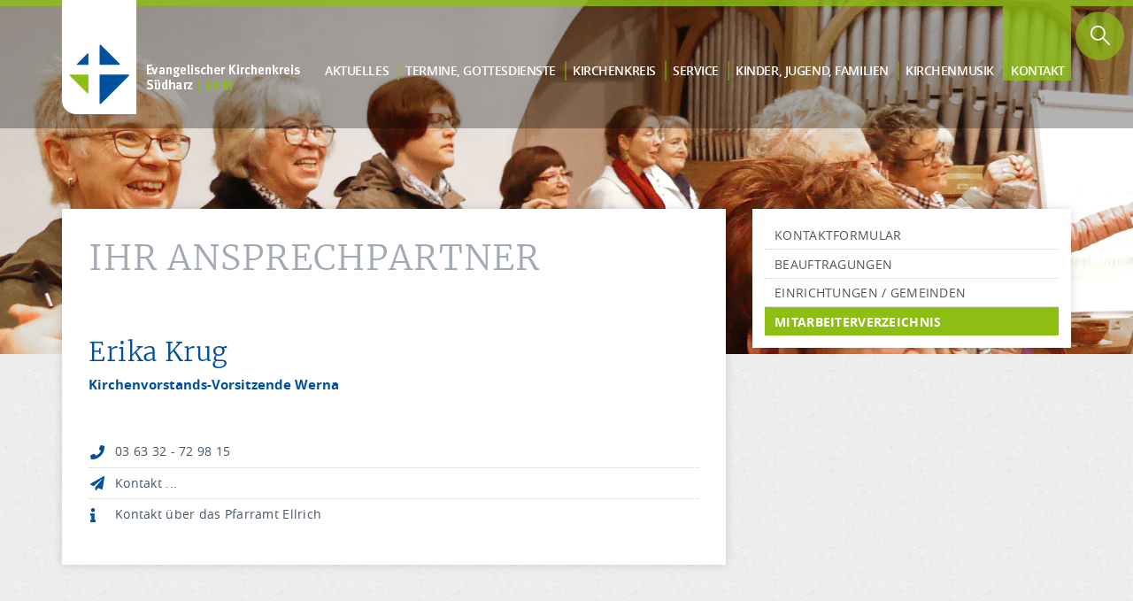

--- FILE ---
content_type: text/html; charset=ISO-8859-1
request_url: https://www.ev-kirchenkreis-suedharz.de/kontakt/mitarbeiter_lang.php?PersNr=3246
body_size: 4030
content:
<!DOCTYPE html>
<!--[if lt IE 7 ]><html class="ie ie6" lang="en"> <![endif]-->
<!--[if IE 7 ]><html class="ie ie7" lang="en"> <![endif]-->
<!--[if IE 8 ]><html class="ie ie8" lang="en"> <![endif]-->
<!--[if (gte IE 9)|!(IE)]><!-->
<html lang="de"> <!--<![endif]-->
<head>
	
	<meta http-equiv="content-type" content="text/html;charset=iso-8859-1"/>
	<meta http-equiv="X-UA-Compatible" content="IE=edge">
	<meta name="viewport" content="width=device-width, initial-scale=1">
	<meta name="language" content="deutsch"/>
	<meta name="robots" content="index,follow"/>
	<meta name="audience" content="alle"/>
	<meta name="copyright" content="Agentur wirsinds"/>
	<title>Evangelischer Kirchenkreis S&uuml;dharz | EKM</title>

	<link href="../_css/bootstrap_noprint.min.css" rel="stylesheet" type="text/css" media="all"/>
	<link href="../_css/master004.css" rel="stylesheet" type="text/css" media="all"/>
	<link href="../_css/base031.css" rel="stylesheet" type="text/css" media="all"/>
	<link href="../_css/animate.css" rel="stylesheet" type="text/css" media="all"/>

	<!-- FONTS -->
	<link href="../fonts/glyphicon.css" rel="stylesheet" type="text/css" media="all"/>
	<link href="../fonts/fontawesome-free/css/all.min.css" rel="stylesheet" type="text/css">
	<link href="../fonts/googlefonts/css/googlefonts.css" rel="stylesheet" type="text/css" media="all"/>

	<!-- RESPONSIVE -->
	<script src="../_css/respondjs/js/respond.min.js" type="text/javascript"></script>
	<script src="../_css/respondjs/js/respond.src.js" type="text/javascript"></script>
	<!--<script src="https://oss.maxcdn.com/html5shiv/3.7.2/html5shiv.min.js"></script>-->
	<!--<script src="https://oss.maxcdn.com/respond/1.4.2/respond.min.js"></script>-->

	<!-- FAVICONS -->
	<link rel="apple-touch-icon" sizes="180x180" href="../apple-touch-icon.png">
	<link rel="icon" type="image/png" sizes="32x32" href="../favicon-32x32.png">
	<link rel="icon" type="image/png" sizes="16x16" href="../favicon-16x16.png">
	<link rel="manifest" href="../site.webmanifest">
	<link rel="mask-icon" href="../safari-pinned-tab.svg" color="#e10055">
	<meta name="apple-mobile-web-app-title" content="EKM - Kirchenkreis S&uuml;dharz">
	<meta name="application-name" content="EKM - Kirchenkreis S&uuml;dharz">
	<meta name="msapplication-TileColor" content="#014fa2">
	<meta name="theme-color" content="#ffffff">

	<!-- meta -->
	<link href="../_css/debug.css" rel="stylesheet" type="text/css" media="all"/>

	<!-- SCRIPTS -->
	<script src="../_js/jquery.min.js"></script>
	<script src="../_js/bootstrap.min.js"></script>

	<!-- LIGHTBOX -->
	<link href="../_lightbox/lightbox.min.css" rel="stylesheet" type="text/css" media="all"/>
	<script src="../_lightbox/lightbox.min.js"></script>
</head>



<body>
	
<div id="sticky">
	<nav class="navbar navbar-fixed-top" role="navigation">
		<div class="container">
			<div class="navbar-header">
				<button type="button" class="navbar-toggle collapsed" data-toggle="collapse" data-target="#bs-example-navbar-collapse-1">
                    <span class="sr-only">Toggle navigation</span>
                    <span class="icon-bar top-bar"></span>
                    <span class="icon-bar middle-bar"></span>
                    <span class="icon-bar bottom-bar"></span>
                </button>
				<a class="navbar-brand" href="../index.php"></a>
			</div>

			<form class="search2" action="../allgemein/suchen_kurz.php" method="post" name="suchen">
				<input type="text" name="frage" placeholder="suchen..." class="search_field">
				<input type="submit" class="fa fa-search search_icon" value=""/>
			</form>

			<div class="navbar-collapse collapse" id="bs-example-navbar-collapse-1">
				<ul class="nav navbar-nav"><li class="hidden"><a href="#page-top"></a></li>
<li class="dropdown mega-dropdown">
											<a class="dropdown-toggle" data-toggle="dropdown" role="button" aria-haspopup="true" aria-expanded="false" href="../index-c.php?ID=7086">Aktuelles</a>
											<div class="dropdown-menu">
												<ul>
													<li><a href="../news/news.php">alle Neuigkeiten</a></li>
													<!--<li><a class="nav-eingerueckt" href="../news/news.php?Rubrik1=4000">Corona-Ideenkiste</a></li>-->
													<li><a class="nav-eingerueckt" href="../news/news.php?Rubrik1=8500">Ehrenamtskoordination</a></li>
													<li><a class="nav-eingerueckt" href="../news/news.php?Rubrik1=2048">Evangelische Frauen im S&uuml;dharz</a></li>
													<li><a class="nav-eingerueckt" href="../news/news.php?Rubrik1=500">Gemeindebriefe und Texte</a></li>
													<li><a class="nav-eingerueckt" href="../news/news.php?Rubrik1=200">Kirchenmusik</a></li>
													<li><a class="nav-eingerueckt" href="../news/news.php?Rubrik1=300">Kinder, Jugend und Familien</a></li>
													<li><a class="nav-eingerueckt" href="../news/news.php?Rubrik1=4096">Kirchenarchiv</a></li>
													<li><a class="nav-eingerueckt" href="../news/news.php?Rubrik1=325">Kirchbauvereine</a></li>
													<li><a class="nav-eingerueckt" href="../news/news.php?Rubrik1=350">Kreiskirchenrat</a></li>
													<li><a class="nav-eingerueckt" href="../news/news.php?Rubrik1=400">Kreiskirchentag</a></li>
													<li><a class="nav-eingerueckt" href="../news/news.php?Rubrik1=8250">Kreissynode</a></li>
													<li><a class="nav-eingerueckt" href="../news/news.php?Rubrik1=16384">LICHTwege 25</a></li>
													<li><a class="nav-eingerueckt" href="../news/news.php?Rubrik1=8400">Projekt &bdquo;Lichternetzwerk&ldquo;</a></li>
													<!--<li><a class="nav-eingerueckt" href="../news/news.php?Rubrik1=600">Nacht der Kirchen</a></li>-->
													<li><a class="nav-eingerueckt" href="../news/news.php?Rubrik1=1100">Partnerschaften</a></li>
													<li><a class="nav-eingerueckt" href="../news/news.php?Rubrik1=1000">Predigten</a></li>
													<li><a class="nav-eingerueckt" href="../news/news.php?Rubrik1=8192">SpielWerkstatt</a></li>

													<!--<li><a href="../index-c.php?ID=4925">Lutherjahr</a></li>-->

													<li><a href="../news/news_archiv.php">Archiv</a></li>
												</ul>
											</div>
										</li>
										
<li class="dropdown mega-dropdown">
											<a class="dropdown-toggle" data-toggle="dropdown" role="button" aria-haspopup="true" aria-expanded="false" href="../index-c.php?ID=7086">Termine, Gottes&shy;dienste</a>
											<div class="dropdown-menu">
												<ul>
													<li><a href="../termine/termine.php">alle Termine  <i class="fa"></i></a>
													<li><a class="nav-eingerueckt" href="../termine/termine.php?Rubrik1=8500">Ehrenamtskoordination</a></li>
													<li><a class="nav-eingerueckt" href="../termine/termine.php?Rubrik1=2048">Evangelische Frauen im S&uuml;dharz</a></li>
													<li><a class="nav-eingerueckt" href="../termine/termine.php?Rubrik1=150">Freizeiten</a></li>
													<li><a class="nav-eingerueckt" href="../termine/termine.php?Rubrik1=200">Kinder, Jugend und Familien</a></li>
													<li><a class="nav-eingerueckt" href="../termine/termine.php?Rubrik1=300">Kirchenmusik</a></li>
													<li><a class="nav-eingerueckt" href="../termine/termine.php?Rubrik1=400">Kreiskirchentag</a></li>
													<li><a class="nav-eingerueckt" href="../termine/termine.php?Rubrik1=16384">LICHTwege 25</a></li>
													<li><a class="nav-eingerueckt" href="../termine/termine.php?Rubrik1=8400">Projekt &bdquo;Lichternetzwerk&ldquo;</a></li>
													<li><a class="nav-eingerueckt" href="../termine/termine.php?Rubrik1=8192">SpielWerkstatt</a></li>
													<li><a class="" href="../termine/termine.php?Rubrik1=100">Gottesdienste</a></li>
													<li><a class="nav-eingerueckt" href="../termine/termine_gd.php">Gottesdienste druckfreundlich</a></li>
													<li><a href="../termine/termine_w.php">Jahres&uuml;berblick</a></li>
												</ul>
											</div>
										</li>
										
<li class="dropdown mega-dropdown">
											<a class="dropdown-toggle" data-toggle="dropdown" role="button" aria-haspopup="true" aria-expanded="false" href="../index-c.php?ID=7086">Kirchen&shy;kreis</a>
											<div class="dropdown-menu">
												<ul>
													<li><a href="../index-c.php?ID=8060">Superintendentur</a></li>
													<li><a href="../index-c.php?ID=7086">Was ist ein Kirchenkreis</a></li>
													<li><a href="../kirchenkreis/pfarrbereiche.php">Pfarrbereiche im Kirchenkreis</a></li>
													<li><a href="../kirchenkreis/nachbarkirchenkreise.php">Nachbarkirchenkreise</a></li>
													<li><a href="../index-c.php?ID=7150">Kreissynode</a></li>
													<li><a href="../index-c.php?ID=7152">Kreiskirchenrat</a></li>
													<li><a href="../index-c.php?ID=7154">Kreiskirchenamt</a></li>
													<li><a href="../index-c.php?ID=7156">Kirchenbauvereine</a></li>
													<li><a href="../index-c.php?ID=7158">Kirchenarchiv</a></li>
														<li><a class="nav-eingerueckt" href="../news/news.php?Rubrik1=4096">Aktuelles</a></li>
														<li><a class="nav-eingerueckt" href="../kirchenkreis/archiv_buecher.php">Kirchenb&uuml;cher</a></li>
													
													
													<li><a href="../index-c.php?ID=5895">Offene Kirchen</a></li>
													<li><a href="../index-c.php?ID=7169">Diakonie</a></li>
													<li><a href="../index-c.php?ID=7904">Gemeindekirchenrat</a></li>
													<li><a href="../index-c.php?ID=9167">Kirchenkreis-Fusion</a></li>
													<li><a href="../index-c.php?ID=10003">Projekt &bdquo;Lichternetzwerk&ldquo;</a></li>
														<li><a class="nav-eingerueckt" href="../news/news.php?Rubrik1=8400">Aktuelles</a></li>
														<li><a class="nav-eingerueckt" href="../termine/termine.php?Rubrik1=8400">Termine</a></li>
														
													<li><a href="../index-c.php?ID=10002">Ehrenamt</a></li>
														<li><a class="nav-eingerueckt" href="../news/news.php?Rubrik1=8500">Aktuelles</a></li>
														<li><a class="nav-eingerueckt" href="../termine/termine.php?Rubrik1=8500">Termine</a></li>
														<li><a class="nav-eingerueckt" href="../index-c.php?ID=10266">Schulungen &amp; Weiterbildungen</a></li>
														
													<li><a href="../index-c.php?ID=6674">Evangelische Frauen im S&uuml;dharz</a></li>
														<li><a class="nav-eingerueckt" href="../news/news.php?Rubrik1=2048">Aktuelles</a></li>
														<li><a class="nav-eingerueckt" href="../termine/termine.php?Rubrik1=2048">Termine</a></li>
														
													<li><a href="../index-c.php?ID=9562">Sterben und Tod &#150;<br/>Begleitung auf dem Weg</a></li>
													<li><a href="../index-c.php?ID=8069">Stellenausschreibungen</a></li>
												</ul>
											</div>
										</li>
										
<li class="dropdown mega-dropdown">
											<a class="dropdown-toggle" data-toggle="dropdown" role="button" aria-haspopup="true" aria-expanded="false" href="../index-c.php?ID=7086">Service</a>
											<div class="dropdown-menu">
												<ul>
													<li><a href="../allgemein/faq.php">Fragen zum kirchlichen Leben</a></li>
													<li><a href="../allgemein/links.php">Wichtige Links</a></li>
													<li><a href="../allgemein/downloads.php">Downloads, Antr&auml;ge, Formulare</a></li>
												</ul>
											</div>
										</li>
										
<li class="dropdown mega-dropdown">
											<a class="dropdown-toggle" data-toggle="dropdown" role="button" aria-haspopup="true" aria-expanded="false" href="../index-c.php?ID=7086">Kinder, Jugend, Familien</a>
											<div class="dropdown-menu">
												<ul>
													<li><a href="../index-c.php?ID=7088">Arbeit mit Kindern und Jugendlichen</a></li>
													<li><a href="../index-c.php?ID=7287">Kinder und Familien im S&uuml;dharz</a></li>
													<li><a class="nav-eingerueckt" href="../index-c.php?ID=7944">Region Gold</a></li>
													<li><a class="nav-eingerueckt" href="../index-c.php?ID=8772">Region Hainleite</a></li>
													<li><a class="nav-eingerueckt" href="../index-c.php?ID=8846">Region Harzblick</a></li>
													<li><a class="nav-eingerueckt" href="../index-c.php?ID=8787">Region Nord-West</a></li>
													
													
													
													<li><a href="http://www.herzschlag.me" target="_blank"																																 >HERZSCHLAG Jugendkirche <i class="fa fa-share"></i></a></li>
													<li><a href="../index-c.php?ID=8831">SpielWerkstatt</a></li>
														<li><a class="nav-eingerueckt" href="../news/news.php?Rubrik1=8192">Aktuelles</a></li>
														<li><a class="nav-eingerueckt" href="../termine/termine.php?Rubrik1=8192">Termine</a></li>
													<li><a href="https://www.kinder-kirchen-laden.de" target="_blank"																													 >Kila <i class="fa fa-share"></i></a></li>
													<li><a href="https://www.dein-tauftag.de" target="_blank"																															 >Dein Tauftag <i class="fa fa-share"></i></a></li>
													<li><a href="../index-c.php?ID=7173">Blasii-Sch&auml;fchen</a></li>
													<li><a href="../news/news.php?Rubrik1=300">Aktuelles</a></li>
													<li><a href="../termine/termine.php?Rubrik1=200">Termine</a></li>
													<!--<li><a href="../allgemein/links.php?Rubrik1=300">Wichtige Links</a></li>-->
												</ul>
											</div>
										</li>
										
<li class="dropdown mega-dropdown">
											<a class="dropdown-toggle" data-toggle="dropdown" role="button" aria-haspopup="true" aria-expanded="false" href="../index-c.php?ID=7086">Kirchen&shy;musik</a>
											<div class="dropdown-menu">
												<ul>
													<li><a href="../index-c.php?ID=7091">Kirchenmusik</a></li>
													<li><a class="nav-eingerueckt" href="../index-c.php?ID=7160">Nordhausen</a></li>
													<li><a class="nav-eingerueckt" href="../index-c.php?ID=7162">Region Harzblick</a></li>
													<li><a class="nav-eingerueckt" href="../index-c.php?ID=8205">Region Nord-West</a></li>
													<li><a class="nav-eingerueckt" href="../index-c.php?ID=7789">Region Gold</a></li>
													<li><a class="nav-eingerueckt" href="../index-c.php?ID=9378">Region Hainleite</a></li>
													<li><a href="../index-c.php?ID=7164">Gospelchor Kar&iacute;bu</a></li>
													<li><a href="../index-c.php?ID=10592">Gospelworkshop</a></li>
													<li><a href="../news/news.php?Rubrik1=200">Aktuelles</a></li>
													<li><a href="../termine/termine.php?Rubrik1=300">Termine</a></li>
													<!--<li><a href="../allgemein/links.php?Rubrik1=400">Wichtige Links</a></li>-->
												</ul>
											</div>
										</li>
										
<li class="dropdown mega-dropdown" id="active_subnavi">
											<a class="dropdown-toggle" data-toggle="dropdown" role="button" aria-haspopup="true" aria-expanded="false" href="../index.php" id="active">Kontakt</a>
											<div class="dropdown-menu">
												<ul>
													<li><a href="../kontakt/kontaktformular.php">Kontaktformular</a></li>
													<li><a href="../kontakt/beauftragungen.php">Beauftragungen</a></li>
													<li><a href="../kontakt/einrichtungen.php">Einrichtungen / Gemeinden</a></li>
													<li><a href="../kontakt/mitarbeiterverzeichnis.php" id="active">Mitarbeiterverzeichnis</a></li>
												</ul>
											</div>
										</li>
										

				</ul>
			</div><!--/.nav-collapse -->
		</div><!--/.container -->
	</nav><!-- /navi -->
</div><!--/.sticky -->



		<div class="header-pic" style="background: url(../images/pics/P1010847.jpg) no-repeat center 31%"></div>
		




	<div class="container content">
		<div class="row">
			<div class="col-md-8 col-sm-8">
				<div class="bg-content">

					<!--  Template Personal Details V003 -->
<h1>Ihr Ansprechpartner</h1>

<h2 class="margin-unten-0"> Erika Krug</h2>

<h5 class="margin-s">Kirchenvorstands-Vorsitzende Werna</h5>


<br/><br/>

<div class="icon" title="Telefon"><i class="fa fa-phone"></i>03 63 32 - 72 98 15</div>


<div class="icon" title="Kontakt"><i class="fa fa-paper-plane"></i><a href="../kontakt/kontaktformular.php?PersNr=3246">Kontakt ...</a></div>



<div class="icon" title=""><i class="fa fa-info"></i>Kontakt &uuml;ber das Pfarramt Ellrich</div>


<!--<br/><br/><div class="txt_xs grau">1.035</div>-->
				</div>
			</div>

			<div class="col-md-4 col-sm-4">
				<div class="subnavi">
					
<div id="sticky">
	<nav class="navbar navbar-fixed-top" role="navigation">
		<div class="container">
			<div class="navbar-header">
				<button type="button" class="navbar-toggle collapsed" data-toggle="collapse" data-target="#bs-example-navbar-collapse-1">
                    <span class="sr-only">Toggle navigation</span>
                    <span class="icon-bar top-bar"></span>
                    <span class="icon-bar middle-bar"></span>
                    <span class="icon-bar bottom-bar"></span>
                </button>
				<a class="navbar-brand" href="../index.php"></a>
			</div>

			<form class="search2" action="../allgemein/suchen_kurz.php" method="post" name="suchen">
				<input type="text" name="frage" placeholder="suchen..." class="search_field">
				<input type="submit" class="fa fa-search search_icon" value=""/>
			</form>

			<div class="navbar-collapse collapse" id="bs-example-navbar-collapse-1">
				<ul class="nav navbar-nav"><li class="hidden"><a href="#page-top"></a></li>
<li class="dropdown mega-dropdown">
											<a class="dropdown-toggle" data-toggle="dropdown" role="button" aria-haspopup="true" aria-expanded="false" href="../index-c.php?ID=7086">Aktuelles</a>
											<div class="dropdown-menu">
												<ul>
													<li><a href="../news/news.php">alle Neuigkeiten</a></li>
													<!--<li><a class="nav-eingerueckt" href="../news/news.php?Rubrik1=4000">Corona-Ideenkiste</a></li>-->
													<li><a class="nav-eingerueckt" href="../news/news.php?Rubrik1=8500">Ehrenamtskoordination</a></li>
													<li><a class="nav-eingerueckt" href="../news/news.php?Rubrik1=2048">Evangelische Frauen im S&uuml;dharz</a></li>
													<li><a class="nav-eingerueckt" href="../news/news.php?Rubrik1=500">Gemeindebriefe und Texte</a></li>
													<li><a class="nav-eingerueckt" href="../news/news.php?Rubrik1=200">Kirchenmusik</a></li>
													<li><a class="nav-eingerueckt" href="../news/news.php?Rubrik1=300">Kinder, Jugend und Familien</a></li>
													<li><a class="nav-eingerueckt" href="../news/news.php?Rubrik1=4096">Kirchenarchiv</a></li>
													<li><a class="nav-eingerueckt" href="../news/news.php?Rubrik1=325">Kirchbauvereine</a></li>
													<li><a class="nav-eingerueckt" href="../news/news.php?Rubrik1=350">Kreiskirchenrat</a></li>
													<li><a class="nav-eingerueckt" href="../news/news.php?Rubrik1=400">Kreiskirchentag</a></li>
													<li><a class="nav-eingerueckt" href="../news/news.php?Rubrik1=8250">Kreissynode</a></li>
													<li><a class="nav-eingerueckt" href="../news/news.php?Rubrik1=16384">LICHTwege 25</a></li>
													<li><a class="nav-eingerueckt" href="../news/news.php?Rubrik1=8400">Projekt &bdquo;Lichternetzwerk&ldquo;</a></li>
													<!--<li><a class="nav-eingerueckt" href="../news/news.php?Rubrik1=600">Nacht der Kirchen</a></li>-->
													<li><a class="nav-eingerueckt" href="../news/news.php?Rubrik1=1100">Partnerschaften</a></li>
													<li><a class="nav-eingerueckt" href="../news/news.php?Rubrik1=1000">Predigten</a></li>
													<li><a class="nav-eingerueckt" href="../news/news.php?Rubrik1=8192">SpielWerkstatt</a></li>

													<!--<li><a href="../index-c.php?ID=4925">Lutherjahr</a></li>-->

													<li><a href="../news/news_archiv.php">Archiv</a></li>
												</ul>
											</div>
										</li>
										
<li class="dropdown mega-dropdown">
											<a class="dropdown-toggle" data-toggle="dropdown" role="button" aria-haspopup="true" aria-expanded="false" href="../index-c.php?ID=7086">Termine, Gottes&shy;dienste</a>
											<div class="dropdown-menu">
												<ul>
													<li><a href="../termine/termine.php">alle Termine  <i class="fa"></i></a>
													<li><a class="nav-eingerueckt" href="../termine/termine.php?Rubrik1=8500">Ehrenamtskoordination</a></li>
													<li><a class="nav-eingerueckt" href="../termine/termine.php?Rubrik1=2048">Evangelische Frauen im S&uuml;dharz</a></li>
													<li><a class="nav-eingerueckt" href="../termine/termine.php?Rubrik1=150">Freizeiten</a></li>
													<li><a class="nav-eingerueckt" href="../termine/termine.php?Rubrik1=200">Kinder, Jugend und Familien</a></li>
													<li><a class="nav-eingerueckt" href="../termine/termine.php?Rubrik1=300">Kirchenmusik</a></li>
													<li><a class="nav-eingerueckt" href="../termine/termine.php?Rubrik1=400">Kreiskirchentag</a></li>
													<li><a class="nav-eingerueckt" href="../termine/termine.php?Rubrik1=16384">LICHTwege 25</a></li>
													<li><a class="nav-eingerueckt" href="../termine/termine.php?Rubrik1=8400">Projekt &bdquo;Lichternetzwerk&ldquo;</a></li>
													<li><a class="nav-eingerueckt" href="../termine/termine.php?Rubrik1=8192">SpielWerkstatt</a></li>
													<li><a class="" href="../termine/termine.php?Rubrik1=100">Gottesdienste</a></li>
													<li><a class="nav-eingerueckt" href="../termine/termine_gd.php">Gottesdienste druckfreundlich</a></li>
													<li><a href="../termine/termine_w.php">Jahres&uuml;berblick</a></li>
												</ul>
											</div>
										</li>
										
<li class="dropdown mega-dropdown">
											<a class="dropdown-toggle" data-toggle="dropdown" role="button" aria-haspopup="true" aria-expanded="false" href="../index-c.php?ID=7086">Kirchen&shy;kreis</a>
											<div class="dropdown-menu">
												<ul>
													<li><a href="../index-c.php?ID=8060">Superintendentur</a></li>
													<li><a href="../index-c.php?ID=7086">Was ist ein Kirchenkreis</a></li>
													<li><a href="../kirchenkreis/pfarrbereiche.php">Pfarrbereiche im Kirchenkreis</a></li>
													<li><a href="../kirchenkreis/nachbarkirchenkreise.php">Nachbarkirchenkreise</a></li>
													<li><a href="../index-c.php?ID=7150">Kreissynode</a></li>
													<li><a href="../index-c.php?ID=7152">Kreiskirchenrat</a></li>
													<li><a href="../index-c.php?ID=7154">Kreiskirchenamt</a></li>
													<li><a href="../index-c.php?ID=7156">Kirchenbauvereine</a></li>
													<li><a href="../index-c.php?ID=7158">Kirchenarchiv</a></li>
														<li><a class="nav-eingerueckt" href="../news/news.php?Rubrik1=4096">Aktuelles</a></li>
														<li><a class="nav-eingerueckt" href="../kirchenkreis/archiv_buecher.php">Kirchenb&uuml;cher</a></li>
													
													
													<li><a href="../index-c.php?ID=5895">Offene Kirchen</a></li>
													<li><a href="../index-c.php?ID=7169">Diakonie</a></li>
													<li><a href="../index-c.php?ID=7904">Gemeindekirchenrat</a></li>
													<li><a href="../index-c.php?ID=9167">Kirchenkreis-Fusion</a></li>
													<li><a href="../index-c.php?ID=10003">Projekt &bdquo;Lichternetzwerk&ldquo;</a></li>
														<li><a class="nav-eingerueckt" href="../news/news.php?Rubrik1=8400">Aktuelles</a></li>
														<li><a class="nav-eingerueckt" href="../termine/termine.php?Rubrik1=8400">Termine</a></li>
														
													<li><a href="../index-c.php?ID=10002">Ehrenamt</a></li>
														<li><a class="nav-eingerueckt" href="../news/news.php?Rubrik1=8500">Aktuelles</a></li>
														<li><a class="nav-eingerueckt" href="../termine/termine.php?Rubrik1=8500">Termine</a></li>
														<li><a class="nav-eingerueckt" href="../index-c.php?ID=10266">Schulungen &amp; Weiterbildungen</a></li>
														
													<li><a href="../index-c.php?ID=6674">Evangelische Frauen im S&uuml;dharz</a></li>
														<li><a class="nav-eingerueckt" href="../news/news.php?Rubrik1=2048">Aktuelles</a></li>
														<li><a class="nav-eingerueckt" href="../termine/termine.php?Rubrik1=2048">Termine</a></li>
														
													<li><a href="../index-c.php?ID=9562">Sterben und Tod &#150;<br/>Begleitung auf dem Weg</a></li>
													<li><a href="../index-c.php?ID=8069">Stellenausschreibungen</a></li>
												</ul>
											</div>
										</li>
										
<li class="dropdown mega-dropdown">
											<a class="dropdown-toggle" data-toggle="dropdown" role="button" aria-haspopup="true" aria-expanded="false" href="../index-c.php?ID=7086">Service</a>
											<div class="dropdown-menu">
												<ul>
													<li><a href="../allgemein/faq.php">Fragen zum kirchlichen Leben</a></li>
													<li><a href="../allgemein/links.php">Wichtige Links</a></li>
													<li><a href="../allgemein/downloads.php">Downloads, Antr&auml;ge, Formulare</a></li>
												</ul>
											</div>
										</li>
										
<li class="dropdown mega-dropdown">
											<a class="dropdown-toggle" data-toggle="dropdown" role="button" aria-haspopup="true" aria-expanded="false" href="../index-c.php?ID=7086">Kinder, Jugend, Familien</a>
											<div class="dropdown-menu">
												<ul>
													<li><a href="../index-c.php?ID=7088">Arbeit mit Kindern und Jugendlichen</a></li>
													<li><a href="../index-c.php?ID=7287">Kinder und Familien im S&uuml;dharz</a></li>
													<li><a class="nav-eingerueckt" href="../index-c.php?ID=7944">Region Gold</a></li>
													<li><a class="nav-eingerueckt" href="../index-c.php?ID=8772">Region Hainleite</a></li>
													<li><a class="nav-eingerueckt" href="../index-c.php?ID=8846">Region Harzblick</a></li>
													<li><a class="nav-eingerueckt" href="../index-c.php?ID=8787">Region Nord-West</a></li>
													
													
													
													<li><a href="http://www.herzschlag.me" target="_blank"																																 >HERZSCHLAG Jugendkirche <i class="fa fa-share"></i></a></li>
													<li><a href="../index-c.php?ID=8831">SpielWerkstatt</a></li>
														<li><a class="nav-eingerueckt" href="../news/news.php?Rubrik1=8192">Aktuelles</a></li>
														<li><a class="nav-eingerueckt" href="../termine/termine.php?Rubrik1=8192">Termine</a></li>
													<li><a href="https://www.kinder-kirchen-laden.de" target="_blank"																													 >Kila <i class="fa fa-share"></i></a></li>
													<li><a href="https://www.dein-tauftag.de" target="_blank"																															 >Dein Tauftag <i class="fa fa-share"></i></a></li>
													<li><a href="../index-c.php?ID=7173">Blasii-Sch&auml;fchen</a></li>
													<li><a href="../news/news.php?Rubrik1=300">Aktuelles</a></li>
													<li><a href="../termine/termine.php?Rubrik1=200">Termine</a></li>
													<!--<li><a href="../allgemein/links.php?Rubrik1=300">Wichtige Links</a></li>-->
												</ul>
											</div>
										</li>
										
<li class="dropdown mega-dropdown">
											<a class="dropdown-toggle" data-toggle="dropdown" role="button" aria-haspopup="true" aria-expanded="false" href="../index-c.php?ID=7086">Kirchen&shy;musik</a>
											<div class="dropdown-menu">
												<ul>
													<li><a href="../index-c.php?ID=7091">Kirchenmusik</a></li>
													<li><a class="nav-eingerueckt" href="../index-c.php?ID=7160">Nordhausen</a></li>
													<li><a class="nav-eingerueckt" href="../index-c.php?ID=7162">Region Harzblick</a></li>
													<li><a class="nav-eingerueckt" href="../index-c.php?ID=8205">Region Nord-West</a></li>
													<li><a class="nav-eingerueckt" href="../index-c.php?ID=7789">Region Gold</a></li>
													<li><a class="nav-eingerueckt" href="../index-c.php?ID=9378">Region Hainleite</a></li>
													<li><a href="../index-c.php?ID=7164">Gospelchor Kar&iacute;bu</a></li>
													<li><a href="../index-c.php?ID=10592">Gospelworkshop</a></li>
													<li><a href="../news/news.php?Rubrik1=200">Aktuelles</a></li>
													<li><a href="../termine/termine.php?Rubrik1=300">Termine</a></li>
													<!--<li><a href="../allgemein/links.php?Rubrik1=400">Wichtige Links</a></li>-->
												</ul>
											</div>
										</li>
										
<li class="dropdown mega-dropdown" id="active_subnavi">
											<a class="dropdown-toggle" data-toggle="dropdown" role="button" aria-haspopup="true" aria-expanded="false" href="../index.php" id="active">Kontakt</a>
											<div class="dropdown-menu">
												<ul>
													<li><a href="../kontakt/kontaktformular.php">Kontaktformular</a></li>
													<li><a href="../kontakt/beauftragungen.php">Beauftragungen</a></li>
													<li><a href="../kontakt/einrichtungen.php">Einrichtungen / Gemeinden</a></li>
													<li><a href="../kontakt/mitarbeiterverzeichnis.php" id="active">Mitarbeiterverzeichnis</a></li>
												</ul>
											</div>
										</li>
										

				</ul>
			</div><!--/.nav-collapse -->
		</div><!--/.container -->
	</nav><!-- /navi -->
</div><!--/.sticky -->


				</div>

							</div>

		</div><!-- row -->
	</div><!-- content -->





<!--footer-->
<div class="footer-abstand"></div>
<footer class="footer">
	<div class="container">
		 	<div class="row">
					<div class="col-sm-4">
							<h1>Kontakt</h1>
							<div class="icon"><i class="fa fa-envelope"></i>EKM - Kirchenkreis S&uuml;dharz<br/>
																			B&uuml;ro der Superintendentur<br/>
																			Spiegelstra&szlig;e 12<br/>
																			99734 Nordhausen<br/>
							</div>
							<div class="icon"><i class="fa fa-phone"></i>0 36 31 / 60 99 15</div>
							<div class="icon"><i class="fa fa-fax"></i>0 36 31 / 60 99 20</div>
							<div class="icon"><i class="fa fa-paper-plane"></i><a href="../kontakt/kontaktformular.php">Schreiben Sie uns...</a></div>
					</div>
					<div class="col-sm-4">
							<h1>B&uuml;rozeiten</h1>
							<div class="row">
								<div class="col-md-3 col-sm-4 col-xs-3 nowrap">Mo &#150; Fr:</div><div class="col-md-9 col-sm-8 col-xs-9">9.00 - 12.30 Uhr</div>
								<div class="col-md-3 col-sm-4 col-xs-3 nowrap">+ Mo, Di:</div><div class="col-md-9 col-sm-8 col-xs-9">13.00 - 16.00 Uhr</div>
								<div class="col-md-3 col-sm-4 col-xs-3 nowrap">+ Do:</div><div class="col-md-9 col-sm-8 col-xs-9">13.00 - 17.00 Uhr</div>
							</div>
					</div>
					<div class="col-sm-4">
							<h1>Pfarrbereiche im Kirchenkreis</h1>
							<a href="../kirchenkreis/pfarrbereiche.php">
								<img src="../images/Karte_kl_2019.png" alt="Karte" width="80%" height="auto" style="opacity: .8" />
							</a>
					</div>
			</div>
	</div><!-- /container -->
</footer>
<div class="footer-menu">
	<div class="container">
				<a href="../index-c.php?ID=6484" class="impressum">Datenschutzerkl&auml;rung</a>
				<a href="../index-c.php?ID=7093" class="impressum">Impressum</a>
				<a href="../admin/" class="impressum">Admin-Bereich</a>
				Copyright &copy; 2026 EKM
				&nbsp;&nbsp;&nbsp;
				8.1.32 | ISO-8859-1 | 50M
		</div><!-- end container -->
</div>


<a href="#page-top" class="pagetop-scroll" role="button" data-placement="left"><span class="glyphicon glyphicon-chevron-up"></span></a>


<script src="../_js/wirsinds.js"></script>



     </body>
</html>

--- FILE ---
content_type: text/css
request_url: https://www.ev-kirchenkreis-suedharz.de/_css/master004.css
body_size: 29033
content:
/* 004 (001) - 03.03.2023 */

html { /* wichtig für Sticky Footer */
    position: relative;
    min-height: 100%;
	}

body {
	margin: 0 0 290px 0; /* sticky footer height */
	line-height: 1.6em;
	font-family: 'opensans', sans-serif;
	font-weight: normal;
	}






/* --------- ANCHOR
================================================== */
/* ------- damit Anchor-Link nicht unter Sticky-Nav liegt -------*/
a[id*="Anchor-"],
a[id*="ID"],
.anchor {
	display: block;
	position: relative;
	top: 0;
}
@media (max-width: 767px) {
	a[id*="Anchor-"],
	a[id*="ID"],
	.anchor {
		top: 30px;
	}
}
/* --------- end ANCHOR -------- */






/* --------- KARUSELL
================================================== */
.carousel-wrapper {
	z-index: 0;
  	padding: 0;
  	margin-left: auto;
  	margin-right: auto;
  	margin-top: 0;
	margin-bottom: 0;
	}
.carousel-wrapper .container  {
	margin-top: 0;
	margin-bottom: 0
	}
.carousel-wrapper .container-fluid  {
	margin-top: 0;
	margin-bottom: 0;
	}

@media (max-width: 767px) {
		.carousel-wrapper {
			margin-top: 0;
			margin-bottom: 0;
			}
		.carousel-wrapper .container-fluid {
			margin-top: 0;
			margin-bottom: 0;
			}
		.carousel-wrapper .container  {
			margin-top: 0;
			margin-bottom: 0;
			margin-left: -15px;
			margin-right: -15px
			}
	}




.carousel .item img,
.carousel .item a img {
	margin-left: auto;
	margin-right: auto;
	position: relative;
	/*
	top: 50%;
	-webkit-transform: translateY(-50%);
	-ms-transform: translateY(-50%);
	transform: translateY(-50%);
	*/
	}
.carousel .item {
	text-align: center
	}
.carousel .item a img {
	display: inline-block;
	}
.carousel .item a.btn {
	z-index: 10000
	}




.carousel-indicators {
	}
@media (max-width: 767px) {
	.carousel-indicators {
		display: none
		}
	}

.carousel-control {
	z-index: 0;
	width: 12%;
	}






.carousel-caption {
	bottom: 0;
	right: 0;
	left: 0;
	text-align: left;
	padding: 0;
	margin: 0;
	margin-right: auto;
	margin-left: auto;
	z-index: 1000;
	}
.container-fluid .carousel-caption {
	width: 1140px;
	}
	@media (min-width: 768px) {
	 	.container-fluid .carousel-caption {
	 	width: 720px;
	 	}
	}
	@media (min-width: 992px) {
	  	.container-fluid .carousel-caption {
	   	width: 940px;
	  	}
	}
	@media (min-width: 1200px) {
	  	.container-fluid .carousel-caption {
	  	 width: 1140px;
	  	}
	}



	@media (max-width: 1400px) {
		.carousel-caption {
		font-size: 80%;
		}
		.container-fluid .carousel-caption {
		font-size: 90%;
		}
	}
	@media (max-width: 992px) {
	  	.carousel-caption  {
		font-size: 70%;
		}
		.container-fluid .carousel-caption  {
		font-size: 80%;
		}
	}
	@media (max-width: 767px) {
		.carousel-caption,
		.container-fluid .carousel-caption {
		font-size: 70%;
		width: 94%;
		margin-left: 3%;
		margin-right: 3%;
		text-align: center;
		bottom: 0
		}
	}
	@media (max-width: 600px) {
		.carousel-caption,
		.container-fluid .carousel-caption {
		font-size: 60%;
		}
	}
	@media (max-width: 480px) {
		.carousel-caption,
		.container-fluid .carousel-caption {
		font-size: 50%;
		}
	}

	@media (max-width: 300px) {
		.carousel-caption,
		.container-fluid .carousel-caption {
		display: none
		}
	}










.carousel-caption a,
.carousel-caption a h1,
.carousel-caption a span,
.carousel-caption h1 a,
.carousel-caption span a,
.carousel-caption a h1.h1_100,
.carousel-caption a span.text_100,
.carousel-caption h1.h1_100 a,
.carousel-caption span.text_100 a {
	color: #fff !important;
	text-decoration: none;
	}
.carousel-caption a:hover,
.carousel-caption a:hover h1,
.carousel-caption a:hover span,
.carousel-caption h1 a:hover,
.carousel-caption span a:hover,
.carousel-caption a:hover h1.h1_100,
.carousel-caption a:hover span.text_100,
.carousel-caption h1.h1_100 a:hover,
.carousel-caption span.text_100 a:hover {
	color: #ddd !important;
	text-decoration: none;
	}






.carousel-caption h1 {
	margin: 0;
	padding: 0;
	width: auto;
	float: left;
	line-height: 1.1em !important;
	}
.carousel-caption h1.h1_100 {
	width: 90%;
	max-width: 90%;
	margin: 0
	}
@media (max-width: 767px) {
  	.carousel-caption h1,
  	.carousel-caption h1.h1_100 {
		text-align: center !important;
		min-height: auto!important;
		width: auto !important;
		position: relative !important;
		display: inline-block;
		float: none !important;
		width: 100% !important;
		max-width: 100% !important;
		line-height: 1.05em !important;
		margin: 0 !important;
 		}
}

.carousel-caption span {
	margin: 0;
	padding: 0;
	width: auto;
	float: left;
	}
.carousel-caption span.text_100 {
	width: 90%;
	max-width: 90%;
	margin: 0
	}
@media (max-width: 767px) {
  	.carousel-caption span,
  	.carousel-caption span.text_100 {
		clear: both !important;
		text-align: center !important;
		min-height: auto!important;
		width: auto !important;
		position: relative !important;
		margin-left: auto;
		margin-right: auto;
		position: relative;
		display: block !important;
		float: none !important;
		width: 100% !important;
		max-width: 100% !important;
		margin: 0 !important
		}
	.carousel-caption span.text_100 {
		display: inline-block;
		}
	}
@media (max-width: 480px) {
	.carousel-caption span,
	.carousel-caption span.text_100 {
		display: none !important;
		}
	}







.carousel-caption .btn {
	margin-top: .5em !important;
	margin-bottom: 0;
	margin-right: .7em !important;
	}
.container-fluid .carousel-caption .btn {
	margin-top: .7em;
	margin-bottom: .5em
	}

.carousel-caption .btn i {
	margin-right: .3em
	}
.carousel-caption .btn:hover {
	color: #fff
	}
@media (max-width: 1400px) {
	.carousel-caption .btn {
		margin-top: .3em;
		}
	.container-fluid .carousel-caption .btn {
		margin-top: .5em;
	}
}
@media (max-width: 992px) {
	.carousel-caption .btn {
		margin-top: .1em;
		}
	.container-fluid .carousel-caption .btn {
		margin-top: .25em;
		margin-bottom: .2em
	}
}
@media (max-width: 767px) {
	.carousel-caption .btn {
		display: none
		}
}
/* --------- end KARUSELL -------- */






/* --------- KARUSSELL - TYPEN
================================================== */
.carousel-wrapper.carousel-size {
	margin: 0;
	padding: 0;
	background: none;
	margin-top: .4em;
	margin-bottom: .7em;
	float: left;
	margin-right: 1.5em
	}
.carousel-wrapper.carousel-size .container,
.carousel-wrapper.carousel-size .container-fluid,
.carousel-wrapper.carousel-size .carousel .item  {
	margin: 0;
	padding: 0;
	}
.carousel-wrapper.carousel-size .carousel .item img,
.carousel-wrapper.carousel-size .carousel .item a img {
	top: 0;
	-webkit-transform: translateY(0);
	-ms-transform: translateY(0);
	transform: translateY(0);
	}
.carousel-wrapper.carousel-size .carousel-caption,
.carousel-wrapper.carousel-size .container-fluid .carousel-caption {
	width: 90% !important;
	bottom: 35px !important;
	left: 5% !important;
	right: 5% !important;
	padding: 0 !important
	}
.carousel-wrapper.carousel-size .carousel-caption h1,
.carousel-wrapper.carousel-size .carousel-caption h1.h1_100,
.carousel-wrapper.carousel-size .carousel-caption span,
.carousel-wrapper.carousel-size .carousel-caption span.text_100 {
	width: 100% !important;
	max-width: 100% !important;
	min-width: 100% !important;
	padding: .3em 3% !important;
	margin: 0 !important;
	line-height: 1.2em !important
	}
.carousel-wrapper.carousel-size .carousel-indicators {
	bottom: 0 !important;
	right: 5% !important;
	top: auto !important;
	height: auto !important;
	}
.carousel-wrapper.carousel-size .carousel-control	{
	display: none
	}
.carousel-wrapper.carousel-size .carousel-caption .btn	{
	display: block !important;
	margin: 0 !important;
	width: 100% !important;
	margin: .4em 0 0 0 !important;
	clear: both !important;
	float: left;
	color: #fff !important
	}


	@media (max-width: 1400px) {
		.carousel-wrapper.carousel-size .container .carousel-caption,
		.carousel-wrapper.carousel-size .container-fluid .carousel-caption {
		font-size: 60%;
		}
	}
	@media (min-width: 992px) {
	  	.carousel-wrapper.carousel-size .container .carousel-caption,
	  	.carousel-wrapper.carousel-size .container-fluid .carousel-caption {
		font-size: 60%;
		}
	}
	@media (max-width: 767px) {
		.carousel-wrapper.carousel-size .container .carousel-caption,
		.carousel-wrapper.carousel-size .container-fluid .carousel-caption {
		font-size: 50%;
		bottom: 10px !important
		}
	}
	@media (max-width: 600px) {
		.carousel-wrapper.carousel-size .container .carousel-caption,
		.carousel-wrapper.carousel-size .container-fluid .carousel-caption {
		font-size: 50%;
		}
	}
	@media (max-width: 480px) {
		.carousel-wrapper.carousel-size .container .carousel-caption,
		.carousel-wrapper.carousel-size .container-fluid .carousel-caption {
		font-size: 50%;
		}
	}
	@media (max-width: 300px) {
		.carousel-wrapper.carousel-size .container .carousel-caption,
		.carousel-wrapper.carousel-size .container-fluid .carousel-caption {
		display: none
		}
	}


/* --------- KARUSSELL - rechts
================================================== */
.carousel-wrapper.carousel-right {
	float: right;
	margin-left: 1.5em
	}


/* --------- KARUSSELL - TYP 2
================================================== */
.carousel-wrapper.carousel-typ2,
.carousel-wrapper.carousel-typ2 .container,
.carousel-wrapper.carousel-typ2 .container-fluid,
.carousel-wrapper.carousel-typ2 .carousel .item,
.carousel-wrapper.carousel-typ2 .carousel .item img {
	width: 350px;
	height: 495px;
	}
@media (max-width: 992px) {
	.carousel-wrapper.carousel-typ2,
	.carousel-wrapper.carousel-typ2 .container,
	.carousel-wrapper.carousel-typ2 .container-fluid,
	.carousel-wrapper.carousel-typ2 .carousel .item,
	.carousel-wrapper.carousel-typ2 .carousel .item img {
		width: 250px;
		height: 354px;
		}
	}
@media (max-width: 480px) {
	.carousel-wrapper.carousel-typ2,
	.carousel-wrapper.carousel-typ2 .container,
	.carousel-wrapper.carousel-typ2 .container-fluid,
	.carousel-wrapper.carousel-typ2 .carousel .item,
	.carousel-wrapper.carousel-typ2 .carousel .item img {
		width: 200px;
		height: 283px;
		}
	}
@media (max-width: 330px) {
	.carousel-wrapper.carousel-typ2,
	.carousel-wrapper.carousel-typ2 .container,
	.carousel-wrapper.carousel-typ2 .container-fluid,
	.carousel-wrapper.carousel-typ2 .carousel .item,
	.carousel-wrapper.carousel-typ2 .carousel .item img {
		width: 150px;
		height: 212px;
		}
	}


/* --------- KARUSSELL - TYP 3
================================================== */
.carousel-wrapper.carousel-typ3,
.carousel-wrapper.carousel-typ3 .container,
.carousel-wrapper.carousel-typ3 .container-fluid,
.carousel-wrapper.carousel-typ3 .carousel .item,
.carousel-wrapper.carousel-typ3 .carousel .item img {
	width: 495px;
	height: 350px;
	}
@media (max-width: 992px) {
	.carousel-wrapper.carousel-typ3,
	.carousel-wrapper.carousel-typ3 .container,
	.carousel-wrapper.carousel-typ3 .container-fluid,
	.carousel-wrapper.carousel-typ3 .carousel .item,
	.carousel-wrapper.carousel-typ3 .carousel .item img {
		width: 354px;
		height: 250px;
		}
	}
@media (max-width: 480px) {
	.carousel-wrapper.carousel-typ3,
	.carousel-wrapper.carousel-typ3 .container,
	.carousel-wrapper.carousel-typ3 .container-fluid,
	.carousel-wrapper.carousel-typ3 .carousel .item,
	.carousel-wrapper.carousel-typ3 .carousel .item img {
		width: 283px;
		height: 200px;
		}
	}
@media (max-width: 330px) {
	.carousel-wrapper.carousel-typ3,
	.carousel-wrapper.carousel-typ3 .container,
	.carousel-wrapper.carousel-typ3 .container-fluid,
	.carousel-wrapper.carousel-typ3 .carousel .item,
	.carousel-wrapper.carousel-typ3 .carousel .item img {
		width: 212px;
		height: 150px;
		}
	}


/* --------- KARUSSELL - TYP 4
================================================== */
.carousel-wrapper.carousel-typ4,
.carousel-wrapper.carousel-typ4 .container,
.carousel-wrapper.carousel-typ4 .container-fluid,
.carousel-wrapper.carousel-typ4 .carousel .item,
.carousel-wrapper.carousel-typ4 .carousel .item img {
	width: 300px;
	height: 300px;
	}
@media (max-width: 992px) {
	.carousel-wrapper.carousel-typ4,
	.carousel-wrapper.carousel-typ4 .container,
	.carousel-wrapper.carousel-typ4 .container-fluid,
	.carousel-wrapper.carousel-typ4 .carousel .item,
	.carousel-wrapper.carousel-typ4 .carousel .item img {
		width: 250px;
		height: 250px;
		}
	}
@media (max-width: 480px) {
	.carousel-wrapper.carousel-typ4,
	.carousel-wrapper.carousel-typ4 .container,
	.carousel-wrapper.carousel-typ4 .container-fluid,
	.carousel-wrapper.carousel-typ4 .carousel .item,
	.carousel-wrapper.carousel-typ4 .carousel .item img {
		width: 200px;
		height: 200px;
		}
	}
@media (max-width: 330px) {
	.carousel-wrapper.carousel-typ4,
	.carousel-wrapper.carousel-typ4 .container,
	.carousel-wrapper.carousel-typ4 .container-fluid,
	.carousel-wrapper.carousel-typ4 .carousel .item,
	.carousel-wrapper.carousel-typ4 .carousel .item img {
		width: 150px;
		height: 150px;
		}
	}




/* --------- end KARUSSELL - TYPEN -------- */






/* --------- ZEILE -------- */
.content .row {
	margin-bottom: 1em
	}

.row-condensed {
	margin-bottom: .4em !important;
	}
/* --------- end ZEILE -------- */




/* --------- CONTENT
================================================== */
.container-fluid {
	padding: 0
}
.content  { /* für Content-Bereich class="container content" */
	margin-bottom: 2em;
	padding-top: 25px;
	}
.content-rechts {
	}
@media (max-width: 767px) {
  	.content  			{ padding-top: 0; margin-top: 1em !important }
  	.content-rechts 	{ margin-top: 1.5em }
	}

.bg-content,
.content.bg-content,
.row .bg-content {
  background: #fff;
  border-radius: 5px;
  box-shadow: .1em .1em .1em rgba(0, 0, 0, 0.2);
  margin-top: 0;
  padding-top: 25px;
  padding-bottom: 3em;
  padding-left: 30px;
  padding-right: 30px;
  margin-bottom: 3em;
	}
.content.bg-content {
  margin-top: 25px
  }

.content .well,
.content .bg-content {
  display: inline-block;
  width: 100%;
  min-width: 100%
}


	@media (min-width: 768px) {
	  .content.bg-content { width: 720px }
	}
	@media (min-width: 992px) {
	  .content.bg-content { width: 940px }
	}
	@media (min-width: 1200px) {
	  .content.bg-content { width: 1140px }
	}


.bg-content.border,
.well.border,
.bildrahmenmitte.border,
.bild-top.border {
 float: none;
  -webkit-box-sizing: border-box;
  -moz-box-sizing: border-box;
  box-sizing: border-box;
  background-position: 0 0, 0 100%;
  background-repeat: no-repeat;
  -webkit-background-size: 100% 4px;
  -moz-background-size: 100% 4px;
  background-size: 100% 4px;
  background-image: url([data-uri]),url([data-uri]);
  background-image: -webkit-linear-gradient(left, #654321 0%, #654321 65%, #ccc 65%, #ccc 100%);
  background-image: -moz-linear-gradient(left, #654321 0%, #654321 65%, #ccc 65%, #ccc 100%);
  background-image: -o-linear-gradient(left, #654321 0%, #654321 65%, #ccc 65%, #ccc 100%);
  background-image: linear-gradient(to right, #654321 0%, #654321 65%, #ccc 65%, #ccc 100%)
  }
.bild-top.border {
	padding-top: 0
	}

@media (max-width: 767px) {
	.content.bg-content {
		margin-left: 15px;
		margin-right: 15px;
		padding-left: 15px;
		padding-right: 15px;
		}
	.bg-content.border {
		width: auto;
		}
}


.bg-content.bg-hausfarbe,
.bg-content.bg-hausfarbe2,
.bg-content.bg-grey,
.bg-content.bg-darkgrey,
.bg-content.bg-transp {
	padding-bottom: 2em
}
/* --------- end CONTENT -------- */




/* --------- WELL / THUMBNAIL
================================================== */
.well {
  padding-left: 7% !important;
  padding-right: 7% !important;
}


.well,
.well-sm {
  background: #fff;
  box-shadow: .1em .1em .1em rgba(0, 0, 0, 0.2);
  border-radius: 5px;
  margin-top: 0;
  margin-bottom: 2em;
	}
.well-sm {
	margin-bottom: .8em;
	padding-top: .7em;
	line-height: 1.3em;
	}

.well .img-thumbnail {
	padding: 2px
	}

.well.border {
	margin-top: 0;
	padding-top: 19px
}
@media (max-width: 767px) {
	.well,
	.row .bg-content,
	.thumbnail {
	  margin-top: 1em !important;
	  margin-bottom: 1.5em !important
	  }
}


.well.border-left {
	border: none;
	border-left: 1px dashed #ccc;
	box-shadow: none;
	border-radius: 0;
	padding-top: 0;
	padding-bottom: 1em;
	margin-top: 1em;
	min-height: auto
	}
@media (max-width: 767px) {
	.well.border-left {
  	border: none;
  	padding: 0
	}
}


.well.well-leer,
.thumbnail.thumbnail-leer {
	padding-top: 1px;
	padding-bottom: 0;
	padding: 0;
	background: none;
	box-shadow: none;
	border: none;
	border-color: rgba(255, 255, 255, 0);
	}
.well.well-leer .well-sm {
	margin-left: -19px;
	margin-right: -19px;
 	}
.thumbnail.thumbnail-leer .well-sm {
	margin-left: -4px;
	margin-right: -4px;
 	}
.well.well-leer:hover,
.well.well-leer .well-sm:hover,
.thumbnail.thumbnail-leer:hover,
.thumbnail.thumbnail-leer .well-sm:hover {
	background: none;
	box-shadow: none;
	border: none
	}


.thumbnail .caption {
	padding-top: 19px
}
/* --------- end WELL / THUMBNAIL -------- */








/* --------- EQUALHEIGHT --------
Problem: ab 768px: Spalten nicht mehr gleich lang
================================================== */
@media (min-width: 768px) {
.equalheight {
  display: -webkit-box;
  display: -webkit-flex;
  display: -ms-flexbox;
  display: flex;
  margin-bottom:  3em !important
}

.equalheight > [class*="col-"] {
  padding-top: 15px;
  padding-bottom: 15px;
  padding-top: 0;
  padding-bottom: 0;
  position: relative;
  display: -ms-flexbox;
  display: flex;
  -ms-flex-direction: column;
  flex-direction: column;
  min-width: 0;
  background-clip: border-box;
}
.equalheight > [class*="col-"] .well,
.equalheight > [class*="col-"] .well-sm,
.equalheight > [class*="col-"] .bg-content {
 -ms-flex: 1 1 auto;
  flex: 1 1 auto;
  }
 }
/*
@media (max-width: 767px) {
	 .equalheight {
		margin-bottom:  3em !important
		}

	.equalheight > [class*="col-sm-"]{
		flex: none;
		width: 100%;
		flex: inherit;
		flex: initial;
		flex: unset;
		}
}
*/


.bg-content .equalheight {
  margin-top: 3em;
  margin-bottom: 0 !important;
}


.well,
.row .bg-content.shortview,
.row.shortview .bg-content,
.row.equalheight .bg-content {
	padding: 15px !important;
	padding-top: 20px !important;
	padding-bottom: 25px !important;
	}

	.row .bg-content.shortview,
	.row.shortview .bg-content,
	.row.equalheight .bg-content {
		margin-left: 0 !important;
		margin-right: 0 !important
		}
	.row .col-sm-4 .bg-content {
			margin-left: 0 !important;
			margin-right: 0 !important
		}
	.row > [class*="col-xs-"] .bg-content.shortview {
		margin-top: 0 !important;
		}
	@media (max-width: 767px) {


		.well.shortview {
			margin-top: 0 !important
			}
		.row > [class*="col-xs-"] .bg-content {
			margin-left: 0 !important
			}
	}




/* --------- end EQUALHEIGHT -------- */






/* --------- BILD-TOP / HEADER --------
================================================== */
.bild-top{
	width: 100% !important;
	margin-left: 0 !important;
	margin-right: 0 !important;
	margin-top: 0 !important;
	margin-bottom: 2.5em !important;
	}
.row .bild-top {
	min-width: calc(100% + 32px) !important;
	margin-left: -16px !important;
	margin-right: -16px !important;
	margin-top: -21px !important;
	margin-bottom: 20px !important;
	}
	.row .col-xs-8 .bild-top,
	.row .col-sm-8 .bild-top,
	.row .col-xs-7 .bg-content .bild-top,
	.row .col-sm-7 .bg-content .bild-top
	.row .col-xs-6 .bg-content .bild-top,
	.row .col-sm-6 .bg-content .bild-top {
		width: calc(100% + 60px) !important;
		margin-top: -25px !important;
		margin-left: -30px !important;
		margin-right: -30px !important;
		margin-bottom: 1.3em !important;
		}
	.row [class*="col-"] .row .bild-top{
		width: calc(100% + 32px) !important;
		margin-top: -21px !important;
		margin-left: -16px !important;
		margin-right: -16px !important;
		}

	.gallery-wrapper2.negativ-margin .bild-top {
		width: calc(100% + 60px) !important;
		min-width: calc(100% + 60px) !important;
		}

	@media (max-width: 767px) {
		.bild-top {
			width: calc(100% + 60px) !important;
			margin-left: -30px !important;
			margin-right: -30px !important;
		}

	}


.content-header {
	padding: 0;
	margin: 0;
	margin-bottom: 2.5em
	}
.row .content-header {
	padding: 0;
	margin-top: -25px !important;
	margin-left: -30px !important;
	margin-right: -30px !important;
	}

.content-header .bildrahmenmitte-wrapper {
	padding: 0;
	margin: 0;
	}
.content-header .bildrahmenmitte {
	border: none;
	border-radius: 0;
	width: 100%;
	padding: 0;
	margin: 0 !important
	}
@media (max-width: 767px) {
	.content-header {
		margin-left: -15px !important;
		margin-right: -15px !important;
		}
	}
/* --------- end BILD-TOP / HEADER -------- */















/* --------- SHORTVIEW
================================================== */
.shortview {
	line-height: 1.3em !important
}

.row.shortview {
	padding-top: 0
	}
	@media (max-width: 767px) {
		.row.shortview {
			padding-top: 15px
		}
	}

.shortview h1 {
	margin-top: 0;
	padding-top: 0;
	margin-bottom: .6em;
	line-height: 1.2em !important
	}
.shortview h2,
.shortview h2 a {
	color: #222;
	margin: 0 0 .3em 0;
	line-height: 1.2em !important;
	text-transform: none !important;
	font-weight: bold;
	}
.shortview h2 a {
	color: #222;
	}
.shortview h2 a:hover {
	color: #000;
	border-bottom: 1px dotted #999;
	text-decoration: none !important
	}
.shortview h4 {
	margin: .3em 0 .5em 0;
	font-weight: bold;
	}
.shortview h5 {
	letter-spacing: -.05em;
	margin-top: .3em; margin-bottom: .3em;
	padding-top: 0; padding-bottom: 0;
	color: #777;
	font-weight: normal
	}
.shortview h6 {
	color: #222;
	font-weight: normal;
	margin: .2em 0
	}
.shortview p {
	margin-top: .2em;
	font-size: 90%;
	line-height: 1.2em
	}


.shortview hr {
	margin: 1em 0 0 0;
	padding: 1em 0 0 0
	}

.shortview .bildrahmen,
.shortview .bildrahmenrechts,
.shortview .bildrahmenlinks,
.shortview .bildrechts,
.shortview .bildlinks,
.equalheight .bildrahmen,
.equalheight .bildrahmenrechts,
.equalheight .bildrahmenlinks,
.equalheight .bildrechts,
.equalheight .bildlinks {
	padding: 1px;
	border-radius: 2px;
	/* width: 40% */
	}


.shortview .bg-darkgrey h1,.shortview .bg-hausfarbe h1,.shortview .bg-hausfarbe2 h1,.shortview .bg-transp h1,
.thumbnail .bg-darkgrey h1,.thumbnail .bg-hausfarbe h1,.thumbnail .bg-hausfarbe2 h1,.thumbnail .bg-transp h1,
.equalheight .bg-darkgrey h1,.equalheight .bg-hausfarbe h1,.equalheight .bg-hausfarbe2 h1,.equalheight .bg-transp h1,

.shortview.bg-darkgrey h1,.shortview.bg-hausfarbe h1,.shortview.bg-hausfarbe2 h1,.shortview.bg-transp h1,
.thumbnail.bg-darkgrey h1,.thumbnail.bg-hausfarbe h1,.thumbnail.bg-hausfarbe2 h1,.thumbnail.bg-transp h1,
.equalheight.bg-darkgrey h1,.equalheight.bg-hausfarbe h1,.equalheight.bg-hausfarbe2 h1,.equalheight.bg-transp h1 {
	color: #fff !important
	}
/* --------- end SHORTVIEW -------- */








.col-90,
.col-80,
.col-70,
.col-60,
.col-50,
.col-40,
.col-30,
.col-20,
.col-10,
.col-85,
.col-75,
.col-65,
.col-55,
.col-45,
.col-35,
.col-25,
.col-15,
.col-5  {
	margin-right: 1%;
	float: left;
	}

	.col-90 { width: 89% }
	.col-80 { width: 79% }
	.col-70 { width: 69% }
	.col-60 { width: 59% }
	.col-50 { width: 49% }
	.col-40 { width: 39% }
	.col-30 { width: 29% }
	.col-20 { width: 19% }
	.col-10 { width: 9% }
	.col-85 { width: 84% }
	.col-75 { width: 74% }
	.col-65 { width: 64% }
	.col-55 { width: 54% }
	.col-45 { width: 44% }
	.col-35 { width: 34% }
	.col-25 { width: 24% }
	.col-15 { width: 14% }
	.col-5 { width: 4% }


.col-20 {
	width: 18% !important;
	margin-right: 2.5%;
	}
.col-20:last-child {
	margin-right: 0
	}


.col-left {
	width: 130px;
	}
	@media (max-width: 480px) {
		.col-left {
			width: 350px;
			display: block;
			position: relative;
			clear: both
		}
		.col-50 {
			width: 100%;
		}
	}

.col-abstand-right,
.col-abstand-left,
.col-abstand {
	float: left;
	margin-bottom: .5em
	}
	.col-abstand-right {
		margin-right: 2.2em;
	}
	.col-abstand-left {
		margin-left: 2.2em;
	}
@media (max-width: 1200px) {
	.col-md-8 .col-abstand-right,
	.col-md-8 .col-abstand-left,
	.col-md-8 .col-abstand,
	.col-md-7 .col-abstand-right,
	.col-md-7 .col-abstand-left,
	.col-md-7 .col-abstand,
	.col-md-6 .col-abstand-right,
	.col-md-6 .col-abstand-left,
	.col-md-6 .col-abstand,
	.col-sm-8 .col-abstand-right,
	.col-sm-8 .col-abstand-left,
	.col-sm-8 .col-abstand,
	.col-sm-7 .col-abstand-right,
	.col-sm-7 .col-abstand-left,
	.col-sm-7 .col-abstand,
	.col-sm-6 .col-abstand-right,
	.col-sm-6 .col-abstand-left,
	.col-sm-6 .col-abstand,
	.col-xs-8 .col-abstand-right,
	.col-sm-8 .col-abstand-left,
	.col-xs-8 .col-abstand,
	.col-xs-7 .col-abstand-right,
	.col-xs-7 .col-abstand-left,
	.col-xs-7 .col-abstand,
	.col-xs-6 .col-abstand-right,
	.col-xs-6 .col-abstand-left,
	.col-xs-6 .col-abstand {
		clear: both;
		margin-right: 0;
		margin-left: 0;
		margin-bottom: 0;
		width: 100%
		}
	}
@media (max-width: 767px) {
	.col-abstand-right,
	.col-abstand-left,
	.col-abstand {
		clear: both;
		margin-right: 0;
		margin-left: 0;
		margin-bottom: 0;
		width: 100%
		}
	}


.col-right  {
	margin-right: 0;
	float: right
	}


@media (max-width: 767px) {
	[class*="col-xxs-"],
	[class*="col-xxxs-"] {
		float: left;
		position: relative;
		padding-right: 15px;
		padding-left: 15px;
		}

	.col-xxs-12 {
	  width: 100%;
	  padding-right: 15px;
	  padding-left: 15px;
	}
	.col-xxs-11 {
	  width: 91.66666667%;
	}
	.col-xxs-10 {
	  width: 83.33333333%;
	}
	.col-xxs-9 {
	  width: 75%;
	}
	.col-xxs-8 {
	  width: 66.66666667%;
	}
	.col-xxs-7 {
	  width: 58.33333333%;
	}
	.col-xxs-6 {
	  width: 50%;
	}
	.col-xxs-5 {
	  width: 41.66666667%;
	}
	.col-xxs-4 {
	  width: 33.33333333%;
	}
	.col-xxs-3 {
	  width: 25%;
	}
	.col-xxs-2 {
	  width: 16.66666667%;
	}
	.col-xxs-1 {
	  width: 8.33333333%;
	}
	.col-xxs-pull-12 {
	  right: 100%;
	}
	.col-xxs-pull-11 {
	  right: 91.66666667%;
	}
	.col-xxs-pull-10 {
	  right: 83.33333333%;
	}
	.col-xxs-pull-9 {
	  right: 75%;
	}
	.col-xxs-pull-8 {
	  right: 66.66666667%;
	}
	.col-xxs-pull-7 {
	  right: 58.33333333%;
	}
	.col-xxs-pull-6 {
	  right: 50%;
	}
	.col-xxs-pull-5 {
	  right: 41.66666667%;
	}
	.col-xxs-pull-4 {
	  right: 33.33333333%;
	}
	.col-xxs-pull-3 {
	  right: 25%;
	}
	.col-xxs-pull-2 {
	  right: 16.66666667%;
	}
	.col-xxs-pull-1 {
	  right: 8.33333333%;
	}
	.col-xxs-pull-0 {
	  right: auto;
	}
	.col-xxs-push-12 {
	  left: 100%;
	}
	.col-xxs-push-11 {
	  left: 91.66666667%;
	}
	.col-xxs-push-10 {
	  left: 83.33333333%;
	}
	.col-xxs-push-9 {
	  left: 75%;
	}
	.col-xxs-push-8 {
	  left: 66.66666667%;
	}
	.col-xxs-push-7 {
	  left: 58.33333333%;
	}
	.col-xxs-push-6 {
	  left: 50%;
	}
	.col-xxs-push-5 {
	  left: 41.66666667%;
	}
	.col-xxs-push-4 {
	  left: 33.33333333%;
	}
	.col-xxs-push-3 {
	  left: 25%;
	}
	.col-xxs-push-2 {
	  left: 16.66666667%;
	}
	.col-xxs-push-1 {
	  left: 8.33333333%;
	}
	.col-xxs-push-0 {
	  left: auto;
	}
	.col-xxs-offset-12 {
	  margin-left: 100%;
	}
	.col-xxs-offset-11 {
	  margin-left: 91.66666667%;
	}
	.col-xxs-offset-10 {
	  margin-left: 83.33333333%;
	}
	.col-xxs-offset-9 {
	  margin-left: 75%;
	}
	.col-xxs-offset-8 {
	  margin-left: 66.66666667%;
	}
	.col-xxs-offset-7 {
	  margin-left: 58.33333333%;
	}
	.col-xxs-offset-6 {
	  margin-left: 50%;
	}
	.col-xxs-offset-5 {
	  margin-left: 41.66666667%;
	}
	.col-xxs-offset-4 {
	  margin-left: 33.33333333%;
	}
	.col-xxs-offset-3 {
	  margin-left: 25%;
	}
	.col-xxs-offset-2 {
	  margin-left: 16.66666667%;
	}
	.col-xxs-offset-1 {
	  margin-left: 8.33333333%;
	}
	.col-xxs-offset-0 {
	  margin-left: 0;
	}
}





@media (max-width: 580px) {
  .col-xxs-1, .col-xxs-2, .col-xxs-3, .col-xxs-4, .col-xxs-5, .col-xxs-6, .col-xxs-7, .col-xxs-8, .col-xxs-9, .col-xxs-10, .col-xxs-11, .col-xxs-12 {
    width: 100%;
    padding-right: 15px;
	padding-left: 15px;
  }


  	.col-xxxs-12 {
	  width: 100%;
	  padding-right: 15px;
	  padding-left: 15px;
	}
	.col-xxxs-11 {
	  width: 91.66666667%;
	}
	.col-xxxs-10 {
	  width: 83.33333333%;
	}
	.col-xxxs-9 {
	  width: 75%;
	}
	.col-xxxs-8 {
	  width: 66.66666667%;
	}
	.col-xxxs-7 {
	  width: 58.33333333%;
	}
	.col-xxxs-6 {
	  width: 50%;
	}
	.col-xxxs-5 {
	  width: 41.66666667%;
	}
	.col-xxxs-4 {
	  width: 33.33333333%;
	}
	.col-xxxs-3 {
	  width: 25%;
	}
	.col-xxxs-2 {
	  width: 16.66666667%;
	}
	.col-xxxs-1 {
	  width: 8.33333333%;
	}
	.col-xxxs-pull-12 {
	  right: 100%;
	}
	.col-xxxs-pull-11 {
	  right: 91.66666667%;
	}
	.col-xxxs-pull-10 {
	  right: 83.33333333%;
	}
	.col-xxxs-pull-9 {
	  right: 75%;
	}
	.col-xxxs-pull-8 {
	  right: 66.66666667%;
	}
	.col-xxxs-pull-7 {
	  right: 58.33333333%;
	}
	.col-xxxs-pull-6 {
	  right: 50%;
	}
	.col-xxxs-pull-5 {
	  right: 41.66666667%;
	}
	.col-xxxs-pull-4 {
	  right: 33.33333333%;
	}
	.col-xxxs-pull-3 {
	  right: 25%;
	}
	.col-xxxs-pull-2 {
	  right: 16.66666667%;
	}
	.col-xxxs-pull-1 {
	  right: 8.33333333%;
	}
	.col-xxxs-pull-0 {
	  right: auto;
	}
	.col-xxxs-push-12 {
	  left: 100%;
	}
	.col-xxxs-push-11 {
	  left: 91.66666667%;
	}
	.col-xxxs-push-10 {
	  left: 83.33333333%;
	}
	.col-xxxs-push-9 {
	  left: 75%;
	}
	.col-xxxs-push-8 {
	  left: 66.66666667%;
	}
	.col-xxxs-push-7 {
	  left: 58.33333333%;
	}
	.col-xxxs-push-6 {
	  left: 50%;
	}
	.col-xxxs-push-5 {
	  left: 41.66666667%;
	}
	.col-xxxs-push-4 {
	  left: 33.33333333%;
	}
	.col-xxxs-push-3 {
	  left: 25%;
	}
	.col-xxxs-push-2 {
	  left: 16.66666667%;
	}
	.col-xxxs-push-1 {
	  left: 8.33333333%;
	}
	.col-xxxs-push-0 {
	  left: auto;
	}
	.col-xxxs-offset-12 {
	  margin-left: 100%;
	}
	.col-xxxs-offset-11 {
	  margin-left: 91.66666667%;
	}
	.col-xxxs-offset-10 {
	  margin-left: 83.33333333%;
	}
	.col-xxxs-offset-9 {
	  margin-left: 75%;
	}
	.col-xxxs-offset-8 {
	  margin-left: 66.66666667%;
	}
	.col-xxxs-offset-7 {
	  margin-left: 58.33333333%;
	}
	.col-xxxs-offset-6 {
	  margin-left: 50%;
	}
	.col-xxxs-offset-5 {
	  margin-left: 41.66666667%;
	}
	.col-xxxs-offset-4 {
	  margin-left: 33.33333333%;
	}
	.col-xxxs-offset-3 {
	  margin-left: 25%;
	}
	.col-xxxs-offset-2 {
	  margin-left: 16.66666667%;
	}
	.col-xxxs-offset-1 {
	  margin-left: 8.33333333%;
	}
	.col-xxxs-offset-0 {
	  margin-left: 0;
	}
}
@media (max-width: 380px) {
  .col-xxxs-1, .col-xxxs-2, .col-xxxs-3, .col-xxxs-4, .col-xxxs-5, .col-xxxs-6, .col-xxxs-7, .col-xxxs-8, .col-xxxs-9, .col-xxxs-10, .col-xxxs-11, .col-xxxs-12 {
    width: 100%;
    padding-right: 15px;
	padding-left: 15px;
  }
}







/* --------- end CONTENT -------- */








/* ----- Footer ----------------------------------
================================================== */
.footer-abstand {
	height: 2em;
	clear: both;
	width: 100%;
}
.negativ-footer-abstand {
	margin-bottom: -2em
}

.footer {
  bottom: 0;
  width: 100%;
  padding-top: 0;
  position: absolute;
  height: 290px;
  font-size: 85%;
  padding-top: 0;
  color: #888;
  background: #fff;
  box-shadow:  -.1em -.1em .1em rgba(0, 0, 0, 0.1);
  background: #ffffff; /* Old browsers */
  background: -moz-linear-gradient(top, #ffffff 0%, #f2f2f2 100%); /* FF3.6-15 */
  background: -webkit-linear-gradient(top, #ffffff 0%,#f2f2f2 100%); /* Chrome10-25,Safari5.1-6 */
  background: linear-gradient(to bottom, #ffffff 0%,#f2f2f2 100%); /* W3C, IE10+, FF16+, Chrome26+, Opera12+, Safari7+ */
  filter: progid:DXImageTransform.Microsoft.gradient( startColorstr='#ffffff', endColorstr='#f2f2f2',GradientType=0 ); /* IE6-9 */
}

.footer .row	{ margin-bottom: 1em }

.footer a,
.footer ul li a  		{ color: #888; font-weight: normal !important }
.footer a:hover,
.footer ul li a:hover 	{color: #000; text-decoration: none}

.footer ul{
    list-style: none;
    margin-left: 0;
    padding-left: 0;
    margin-bottom: 0;
	}
.footer ul li {
    padding: .2em 0;
    border-bottom: 1px solid #ddd;
    }
.footer ul li a {
	display: block;
	font-weight: normal !important
	}
.footer .icon {
	border-bottom: 1px solid #ddd;
	padding: .2em 0;
	}
.footer h1 {
	margin-top: 1.5em;
	padding-top: 0;
    float: left;
    width: 100%
	}


.footer .icon {
	padding-left: 25px;
	border-bottom: none;
	margin-bottom: 0;
	padding-bottom: 0;
	clear: both;
	color: #888;
	font-weight: normal;
	margin-top: 0
	}
.footer .icon a {
	color: #888;
	font-weight: normal
	}
.footer .icon i {
	margin-left: -23px;
	width: 15px;
	background: none;
	padding: 0;
	border: none;
	text-shadow: none;
	color: #888;
	margin-top: 1px
	}
.footer .icon.icon-xl 	{
	padding-top: 0;
	}
.footer .icon.icon-xl i 	{
	margin-left: -25px;
	width: 15px;
	margin-top: 0;
	}



/* Footer Menu ----------*/
.footer-menu {
    font-size: 80%;
    padding: .8em 0;
    clear: both;
    background: #e9e9e9;
	color: #bbb;
	border-top: 1px solid #fff;
	box-shadow: -1px -1px #ddd;
	bottom: 0;
	position: absolute;
    width: 100%;
}
.footer-menu p { text-align: left;  }
.footer-menu ul {list-style-type: none;}
.footer-menu li {float: left; margin-left: 10px;}
.footer-menu a {color: #999;}
.footer-menu a:hover {color: #000; }
.footer-menu .copyright {}




@media (max-width: 767px) {
	body {
		margin-bottom: 0
		}
	.footer{
		position: relative;
		height: auto;
		padding-bottom: 1em
		}
	.footer-menu {
	    position: relative;
	    height: auto;
		}
}
/* --------- end FOOTER -------- */
















/* --------- HEADLINE
================================================== */
h1, h2, h3, h4, h5, h6 {
	line-height: 1.3em;
	font-weight: bold
}
h1	{ font-size: 280%; margin: 0 0 .5em 0; 		text-transform: uppercase; }
	.bg-content h1 		{  }
	.row .bg-content h1 {  }
h2	{ font-size: 210%; margin: 1.5em 0 .7em 0; 		color: #654321;	 }
h3	{ font-size: 165%; margin: 2em 0 .5em 0;		color: #654321;	  }
h4	{ font-size: 140%; margin: 2em 0 .5em 0;	 }
h5	{ font-size: 110%; margin: 2em 0 .25em 0; line-height: 1.3em	 }
h6	{ font-size: 100%; margin: 2em 0 .25em 0; line-height: 1.3em	 }


@media  (max-width:992px) {
	h1	{ font-size: 220% }
	h2	{ font-size: 165%}
	h3	{ font-size: 145% }
	h4	{ font-size: 135% }
	h5	{ font-size: 110% }
	h6	{  }
	}
@media  (max-width: 767px) {
	h1					{ }
	.bg-content h1 		{ margin-top: 0 }
	.row .bg-content h1 { margin-top: 0 }
	}
h1 .sub, h2 .sub, h3 .sub, h4 .sub, h5 .sub, h6 .sub {
	font-weight: normal;
	font-style: italic;
	margin: 0 !important;
	padding: 0 !important;
	font-size: 40% !important
	}
h1 .sub {
	font-size: 40%;
	text-transform: none;
	letter-spacing: 0;
	color: #000;
	line-height: 1.2em;
	margin-left: 2%;
	display: block
	}

.border 	{
	clear: both;
	width: 100%;
	border-top: 1px solid #ddd;
	margin-top: 2em;
	padding-top: 2.3em;
	}
h1.border,
h2.border,
h3.border,
h4.border,
h5.border,
h6.border {
	display: inline-block
	}



.border-middle {
	overflow: hidden;
	position: relative;
	text-align: center;
	margin-top: 2.5em;
	clear: both;
	}
.border-middle:before {
	content: "";
	display: inline-block;
	width: 10000px;
	height: 1px;
	border-bottom: 1px solid rgba(204, 204, 204, 0.9);
	position: absolute;
	top: 50%;
	left: 0;
	}
.left-aligned {
	text-align: left;
	}
.right-aligned {
	text-align: right;
	}


.border-middle span {
  position: relative;
  padding: 0 10px;
  display: inline-block;
  max-width: 100%;
  background-color: #fff;
}
.border-middle.left-aligned span {
  padding-left: 0 !important
}
.border-middle.right-aligned span {
  padding-right: 0 !important
}
.bg-content .border-middle span 	{ background-color: #fff }
.well .border-middle span 			{ background-color: #fff }
.bg-grey .border-middle span 		{ background-color: #e6e6e6 }
.bg-hausfarbe .border-middle span 	{ background-color: #3178af }
.bg-hausfarbe2 .border-middle span 	{ background-color: #53bcdb }
.bg-darkgrey .border-middle span 	{ background-color: #222 }
.bg-transp .border-middle span 		{ background-color: #333 }


.border-middle.black span 		{ color: #222 !important }
.border-middle.darkgrey span 	{ color: #606060 !important }
.border-middle.grey span 		{ color: #999 !important }
.border-middle.white span,
.border-middle.weiss span 		{ color: #fff !important }
.border-middle.hausfarbe span 	{ color: #337ab7 !important }
.border-middle.hausfarbe2 span 	{ color: #2aabd2 !important }


@media  (max-width:992px) {
	.border-middle	{ letter-spacing: -.05em }
	.border-middle span {
		padding: 0 5px;
		max-width: 90%;
		}
	}
@media  (max-width:768px) {
	.border-middle	{ letter-spacing: 0 }
	.border-middle span {
		padding: 0 10px;
		max-width: 80%;
		}
	}

/* --------- end HEADLINE -------- */





/* --------- VERKLEINERN
==================================================
@media (max-width: 1200px) {
		.shortview {
			font-size: 90% !important;
			line-height: 1.3em !important }
		}
@media (max-width: 992px) {
		.shortview {
			font-size: 75% !important; }
		}
@media (max-width: 767px) {
		.shortview {
			font-size: 100% !important;}
		}


.row .row [class*="-4"] h1 { font-size: 190% !important;  }
[class*="-3"] h1,
[class*="-2"] h1,
[class*="-1"] h1 { font-size: 200% !important }

[class*="-3"] h2,
[class*="-2"] h2,
[class*="-1"] h2 { font-size: 175% !important }
.shortview [class*="-4"] h2, .thumbnail [class*="-4"] h2, .equalheight [class*="-4"] h2,
.shortview [class*="-3"] h2, .thumbnail [class*="-3"] h2, .equalheight [class*="-3"] h2,
.shortview [class*="-2"] h2, .thumbnail [class*="-2"] h2, .equalheight [class*="-2"] h2,
.shortview [class*="-1"] h2, .thumbnail [class*="-1"] h2, .equalheight [class*="-1"] h2		{
	font-size: 120% !important }

.row .row.shortview [class*="-6"] h2, .row .row.thumbnail [class*="-6"] h2, .row .row.equalheight [class*="-6"] h2,
.row .row.shortview [class*="-5"] h2, .row .row.thumbnail [class*="-5"] h2, .row .row.equalheight [class*="-5"] h2,
.row .row.shortview [class*="-4"] h2, .row .row.thumbnail [class*="-4"] h2, .row .row.equalheight [class*="-4"] h2,
.row .row.shortview [class*="-3"] h2, .row .row.thumbnail [class*="-3"] h2, .row .row.equalheight [class*="-3"] h2,
.row .row.shortview [class*="-2"] h2, .row .row.thumbnail [class*="-2"] h2, .row .row.equalheight [class*="-2"] h2,
.row .row.shortview [class*="-1"] h2, .row .row.thumbnail [class*="-1"] h2, .row .row.equalheight [class*="-1"] h2	{
	font-size: 120% !important }


[class*="-3"] h3,
[class*="-2"] h3,
[class*="-1"] h3 { font-size: 140% !important }

[class*="-3"] h4,
[class*="-2"] h4,
[class*="-1"] h4 { font-size: 130% !important }

[class*="-3"] h5,
[class*="-2"] h5,
[class*="-1"] h5 { font-size: 105% !important }


.row .row [class*="-6"] h1,
.row .row [class*="-5"] h1 { font-size: 240% !important }
.row .row [class*="-4"] h1 { font-size: 190% !important }
.row .row [class*="-6"] h2,
.row .row [class*="-5"] h2,
.row .row [class*="-4"] h2 { font-size: 160% !important }
.row .row [class*="-6"] h3,
.row .row [class*="-5"] h3,
.row .row [class*="-4"] h3 { font-size: 130% !important }
.row .row [class*="-6"] h4,
.row .row [class*="-4"] h4,
.row .row [class*="-5"] h4 { font-size: 125% !important }


@media (max-width:1200px) {
[class*="-3"] h1,
[class*="-2"] h1,
[class*="-1"] h1 { font-size: 180% !important }

[class*="-3"] h2,
[class*="-2"] h2,
[class*="-1"] h2 { font-size: 155% !important }

[class*="-3"] h3,
[class*="-2"] h3,
[class*="-1"] h3 { font-size: 130% !important }

[class*="-3"] h4,
[class*="-2"] h4,
[class*="-1"] h4 { font-size: 125% !important }

[class*="-3"] h5,
[class*="-2"] h5,
[class*="-1"] h5 { font-size: 100% !important }

.row .row [class*="-6"] h1,
.row .row [class*="-5"] h1 { font-size: 210% !important }
.row .row [class*="-4"] h1 { font-size: 170% !important }
.row .row [class*="-6"] h2,
.row .row [class*="-5"] h2,
.row .row [class*="-4"] h2 { font-size: 140% !important }
.row .row [class*="-6"] h3,
.row .row [class*="-5"] h3,
.row .row [class*="-4"] h3 { font-size: 120% !important }
.row .row [class*="-6"] h4,
.row .row [class*="-4"] h4,
.row .row [class*="-5"] h4 { font-size: 115% !important }
.row .row [class*="-6"] h5,
.row .row [class*="-4"] h5,
.row .row [class*="-5"] h5 { font-size: 100% !important }
}

@media (max-width: 767px) {
[class*="col-xs-"] h1 {
	font-size: 180% !important }
[class*="col-xs-"] h2 {
	font-size: 150% !important }
[class*="col-xs-"] h3 {
	font-size: 130% !important }
[class*="col-xs-"] h4 {
	font-size: 120% !important }
[class*="col-xs-"] h5 {
	font-size: 100% !important }
[class*="col-xs-"] h6 {
	font-size: 100% !important }
}

--------- end VERKLEINERN -------- */










/* --------- ABSTAND
================================================== */
.abstand_gering,
h1.abstand_gering,
h2.abstand_gering,
h3.abstand_gering,
h4.abstand_gering,
 h5.abstand_gering
	{ margin-top: 0; margin-bottom: .2em; padding-top: 0; padding-bottom: .2em;  }
.abstand_gering_oben,
h1.abstand_gering_oben,
h2.abstand_gering_oben,
h3.abstand_gering_oben,
h4.abstand_gering_oben,
h5.abstand_gering_oben
	{ margin-top: 0; padding-top: 0 }
.abstand_gering_unten,
h1.abstand_gering_unten,
h2.abstand_gering_unten,
h3.abstand_gering_unten,
h4.abstand_gering_unten,
h5.abstand_gering_unten
	{ margin-bottom: 0; padding-bottom: 0;  }
.abstand_mittel,
h1.abstand_mittel,
h2.abstand_mittel,
h3.abstand_mittel,
h4.abstand_mittel,
h5.abstand_mittel
	{ margin-top: 1em; margin-bottom: 1em;  padding-top: 1em; padding-bottom: 1em; }
.abstand_mittel_oben,
h1.abstand_mittel_oben,
h2.abstand_mittel_oben,
h3.abstand_mittel_oben,
h4.abstand_mittel_oben,
h5.abstand_mittel_oben
	{ margin-top: 1em; padding-top: 1em}
.abstand_mittel_unten,
h1.abstand_mittel_unten,
h2.abstand_mittel_unten,
h3.abstand_mittel_unten,
h4.abstand_mittel_unten,
h5.abstand_mittel_unten
	{ margin-bottom: .8em; }
.abstand_viel,
h1.abstand_viel,
h2.abstand_viel,
h3.abstand_viel,
h4.abstand_viel,
h5.abstand_viel
	{ margin-top: 3em; margin-bottom: 3em; padding-top: 3em; padding-bottom: 3em  }
	.abstand_viel_oben,
h1.abstand_viel_oben,
h2.abstand_viel_oben,
h3.abstand_viel_oben,
h4.abstand_viel_oben,
h5.abstand_viel_oben
	{ margin-top: 3em; padding-top: 3em  }
.abstand_viel_unten,
h1.abstand_viel_unten,
h2.abstand_viel_unten,
h3.abstand_viel_unten,
h4.abstand_viel_unten,
h5.abstand_viel_unten
	{ margin-bottom: 3em; padding-bottom: 3em; }


.margin-oben-0 		{ margin-top: 0 !important }
.margin-oben-xs 	{ margin-top: .2em !important }
.margin-oben-s 		{ margin-top: .4em !important }
.margin-oben-m 		{ margin-top: 1em !important }
.margin-oben-l 		{ margin-top: 1.5em !important }
.margin-oben-xl 	{ margin-top: 2.5em !important }

.margin-unten-0 	{ margin-bottom: 0 !important }
.margin-unten-xs 	{ margin-bottom: .2em !important }
.margin-unten-s 	{ margin-bottom: .4em !important }
.margin-unten-m 	{ margin-bottom: 1em !important }
.margin-unten-l 	{ margin-bottom: 1.5em !important }
.margin-unten-xl 	{ margin-bottom: 2.5em !important }

.margin-0 			{ margin-top: 0 !important; margin-bottom: 0 !important }
.margin-xs 			{ margin-top: .4em !important; margin-bottom: .4em !important }
.margin-s 			{ margin-top: .4em !important; margin-bottom: .4em !important }
.margin-m 			{ margin-top: 1em !important; margin-bottom: 1em !important }
.margin-l 			{ margin-top: 1.5em !important; margin-bottom: 1.5em !important }
.margin-xl 			{ margin-top: 2.5em !important; margin-bottom: 2.5em !important }

.margin-left-xs 		{ margin-left: .25em !important }
.margin-left-s 		{ margin-left: .5em !important }
.margin-left-m 		{ margin-left: 1em !important }
.margin-left-l 		{ margin-left: 1.5em !important }
.margin-left-xl 		{ margin-left: 2em !important }

.margin-right-xs 	{ margin-right: .25em !important }
.margin-right-s 		{ margin-right: .5em !important }
.margin-right-m 		{ margin-right: 1em !important }
.margin-right-l 		{ margin-right: 1.5em !important }
.margin-right-xl 	{ margin-right: 2em !important }

.margin-side-0 		{ margin-right: 0 !important; margin-left: 0 !important }
.margin-side-xs 		{ margin-right: .25em !important; margin-left: .25em !important }
.margin-side-s 		{ margin-right: .5em !important; margin-left: .5em !important }
.margin-side-m 		{ margin-right: 1em !important; margin-left: 1em !important }
.margin-side-l 		{ margin-right: 1.5em !important; margin-left: 1.5em !important }
.margin-side-xl 		{ margin-right: 2em !important; margin-left: 2em !important }

.nomargin 			{ margin: 0 !important }


.padding-oben-0 		{ padding-top: 0 !important }
.padding-oben-xs 	{ padding-top: .2em !important }
.padding-oben-s 		{ padding-top: .4em !important }
.padding-oben-m 		{ padding-top: 1em !important }
.padding-oben-l 		{ padding-top: 1.5em !important }
.padding-oben-xl 	{ padding-top: 2.5em !important }

.padding-unten-0 	{ padding-bottom: 0 !important }
.padding-unten-xs 	{ padding-bottom: .2em !important }
.padding-unten-s 	{ padding-bottom: .4em !important }
.padding-unten-m 	{ padding-bottom: 1em !important }
.padding-unten-l 	{ padding-bottom: 1.5em !important }
.padding-unten-xl 	{ padding-bottom: 2.5em !important }

.padding-0 			{ padding-top: 0 !important; padding-bottom: 0 !important }
.padding-s 			{ padding-top: .2em !important; padding-bottom: .2em !important }
.padding-s 			{ padding-top: .4em !important; padding-bottom: .4em !important }
.padding-m 			{ padding-top: 1em !important; padding-bottom: 1em !important }
.padding-l 			{ padding-top: 1.5em !important; padding-bottom: 1.5em !important }
.padding-xl 			{ padding-top: 2.5em !important; padding-bottom: 2.5em !important }

.padding-left-xs 	{ padding-left: .25em !important }
.padding-left-s 		{ padding-left: .5em !important }
.padding-left-m 		{ padding-left: 1em !important }
.padding-left-l 		{ padding-left: 1.5em !important }
.padding-left-xl 	{ padding-left: 2em !important }

.padding-right-xs 	{ padding-right: .25em !important }
.padding-right-s 	{ padding-right: .5em !important }
.padding-right-m 	{ padding-right: 1em !important }
.padding-right-l 	{ padding-right: 1.5em !important }
.padding-right-xl 	{ padding-right: 2em !important }

.padding-side-0 		{ padding-right: 0 !important; padding-left: 0 !important }
.padding-side-xs 	{ padding-right: .25em !important; padding-left: .25em !important }
.padding-side-s 		{ padding-right: .5em !important; padding-left: .5em !important }
.padding-side-m 		{ padding-right: 1em !important; padding-left: 1em !important }
.padding-side-l 		{ padding-right: 1.5em !important; padding-left: 1.5em !important }
.padding-side-xl 	{ padding-right: 2em !important; padding-left: 2em !important }

.nopadding-right 	{ padding-right: 0 }
.nopadding-left 	{ padding-left: 0 }
.nopadding 			{ padding: 0 !important }


.negativ-oben-xs 	{ margin-top: -.25em !important }
.negativ-oben-s 	{ margin-top: -.5em !important }
.negativ-oben-m 	{ margin-top: -1em !important }
.negativ-oben-l 	{ margin-top: -2.5em !important }
.negativ-oben-xl 	{ margin-top: -6em !important }
.negativ-unten-xs 	{ margin-bottom: -.25em !important }
.negativ-unten-s 	{ margin-bottom: -.5em !important }
.negativ-unten-m 	{ margin-bottom: -1em !important }
.negativ-unten-l 	{ margin-bottom: -2.5em !important }
.negativ-unten-xl 	{ margin-bottom: -6em !important }

.negativ-oben .well {
	box-shadow: 0 .5em .9em 0 rgba(0, 0, 0, 0.15);
}


@media (min-width: 768px) {
	.nopadding-upto768-right 	{ padding-right: 0 }
	.nopadding-upto768-left 	{ padding-left: 0 }
	.nopadding-upto768 			{ padding: 0 !important }
}
@media (min-width: 992px) {
	.nopadding-upto992-right 	{ padding-right: 0 }
	.nopadding-upto992-left 	{ padding-left: 0 }
	.nopadding-upto992 			{ padding: 0 !important }
}


@media (max-width: 992px) {
	.nopadding-992-right 	{ padding-right: 0 }
	.nopadding-992-left 	{ padding-left: 0 }
	.nopadding-992 			{ padding: 0 !important }
}
@media (max-width: 767px) {
	.negativ-oben,
	.container.content.negativ-oben {
		margin-top: 20px !important;
	}

	.nopadding-768-right 	{ padding-right: 0 }
	.nopadding-768-left 	{ padding-left: 0 }
	.nopadding-768 			{ padding: 0 !important }
}

@media (max-width: 767px) {
	.margin-768-oben,
	.equalheight.margin-768-oben {
		margin-top: 20px !important;
		}
		.margin-768-oben-s,
		.bg-content.margin-768-oben-s 		{ margin-top: .5em !important; }
		.margin-768-oben-m,
		.bg-content.margin-768-oben-m 		{ margin-top: 1em !important; }
		.margin-768-oben-l,
		.bg-content.margin-768-oben-l		{ margin-top: 1.5em !important; }
		.margin-768-oben-xl,
		.bg-content.margin-768-oben-xl 		{ margin-top: 2.5em !important; }

	.margin-768-unten,
	.equalheight.margin-768-unten {
		margin-bottom: 20px !important;
		}
		.margin-768-unten-s,
		.bg-content.margin-768-unten-s		{ margin-bottom: .5em !important; }
		.margin-768-unten-m,
		.bg-content.margin-768-unten-m 		{ margin-bottom: 1em !important; }
		.margin-768-unten-l,
		.bg-content.margin-768-unten-l 		{ margin-bottom: 1.5em !important; }
		.margin-768-unten-xl,
		.bg-content.margin-768-unten-xl 	{ margin-bottom: 2.5em !important; }


	.nomargin-768-oben,
	.bg-content.nomargin-768-oben {
		margin-top: 0 !important }
	.nomargin-768-unten,
	.bg-content.nomargin-768-unten {
		margin-bottom: 0 !important }
}
@media (max-width: 480px) {
		.margin-480-oben-s,
		.bg-content.margin-480-oben-s 		{ margin-top: .5em !important; }
		.margin-480-oben-m,
		.bg-content.margin-480-oben-m 		{ margin-top: 1em !important; }
		.margin-480-oben-l,
		.bg-content.margin-480-oben-l		{ margin-top: 1.5em !important; }
		.margin-480-oben-xl,
		.bg-content.margin-480-oben-xl 		{ margin-top: 2.5em !important; }

		.margin-480-unten-s,
		.bg-content.margin-480-unten-s		{ margin-bottom: .5em !important; }
		.margin-480-unten-m,
		.bg-content.margin-480-unten-m 		{ margin-bottom: 1em !important; }
		.margin-480-unten-l,
		.bg-content.margin-480-unten-l 		{ margin-bottom: 1.5em !important; }
		.margin-480-unten-xl,
		.bg-content.margin-480-unten-xl 	{ margin-bottom: 2.5em !important; }


		.nomargin-480-oben,
		.bg-content.nomargin-480-oben {
			margin-top: 0 !important }
		.nomargin-480-unten,
		.bg-content.nomargin-480-unten {
			margin-bottom: 0 !important }
}


.hide-480,
.hide-768,
.hide-992,
.hide-1200 {
	}
.show-480,
.show-768,
.show-992,
.show-1200 {
	display: none !important
	}
@media (max-width: 1200px) {
	.hide-1200 {
		display: none !important;
		}
	.show-1200 {
		display:inherit !important;
		}
	}
@media (max-width: 992px) {
	.hide-992 {
		display: none !important;
		}
	.show-992 {
		display:inherit !important;
		}
	}
@media (max-width: 767px) {
	.hide-768 {
		display: none !important;
		}
	.show-768 {
		display:inherit !important;
		}
	}
@media (max-width: 480px) {
	.hide-480 {
		display: none !important;
		}
	.show-480 {
		display:inherit !important;
		}
	}



@media (max-width: 992px) {
	.pull-992-left	 {
		float: left !important
		}
	.pull-992-right {
		float: right !important
		}
	}
@media (max-width: 767px) {
	.pull-768-left	 {
		float: left !important
		}
	.pull-768-right {
		float: right !important
		}
	}
@media (max-width: 480px) {
	.pull-480-left	 {
		float: left !important
		}
	.pull-480-right {
		float: right !important
		}
	}



/* --------- end ABSTAND -------- */












/* --------- SONSTIGES
================================================== */
a			{ text-decoration: none; color: #654321 }
a:hover		{ color: #543210; text-decoration: none  }
p			{ margin-bottom: .5em;  }
b 			{ font-weight: bold }

b 			{ font-weight: bold }


a b,
b a 		{ color: #654321; font-weight: bold }
a b:hover,
b a:hover 	{ color: #434321; font-weight: bold }

a h1,
a h2,
a h3,
a h4,
a h5,
a h6 		{ color: #654321 }
a h1:hover,
a h2:hover,
a h3:hover,
a h4:hover,
a h5:hover,
a h6:hover 	{ color: #434321 }



.txt_xxxs 				{ font-size: 50%; line-height: 1.1em !important; }
.txt_xxs 				{ font-size: 60%; line-height: 1.1em !important; }
.txt_xs 				{ font-size: 80%; line-height: 1.2em !important; }
.txt_s 					{ font-size: 90%; line-height: 1.3em !important; }
.txt_m 					{ font-size: 100% }
.txt_l 					{ font-size: 115%; line-height: 1.4em !important; }
.txt_xl 				{ font-size: 125%; line-height: 1.5em !important; }
.txt_xxl 				{ font-size: 160%; line-height: 1.5em !important; }
.txt_xxxl 				{ font-size: 200%; line-height: 1.6em !important; }

.text-block {
	width: 100% !important;
	display: block !important
}
.text-left {
	text-align: left !important
}
.text-right {
	text-align: right !important
}
.text-center {
	text-align: center !important
}

@media (max-width: 992px) {
	.text-992-left	 {
		text-align: left !important
		}
	.text-992-right {
		text-align: right !important
		}
	}
@media (max-width: 767px) {
	.text-768-left	 {
		text-align: left !important
		}
	.text-768-right {
		text-align: right !important
		}
	}
@media (max-width: 480px) {
	.text-480-left	 {
		text-align: left !important
		}
	.text-480-right {
		text-align: right !important
		}
	}




.fussnote {
	font-size: 80%;
	color: #999 !important;
	line-height: 1.2em !important;
	margin-top: 1em;
	margin-bottom: 1.5em;
	padding: 0;
	display: inline-block;
	font-weight: normal;
	 }
a.fussnote,
.fussnote a {
	color: #999 !important;
	text-decoration: none;
	font-weight: normal;
	}
a.fussnote:hover,
.fussnote a:hover {
	color: #bbb !important;
	text-decoration: none
	}


.abstand_gering 		{ margin-top: 0; padding-top: 0; margin-bottom: .2em }
.abstand_gering_oben	{ margin-top: 0; padding-top: 0 }
.abstand_gering_unten	{ margin-bottom: 0; padding-bottom: 0;  }
.abstand_mittel 		{ margin-top: .5em; margin-bottom: .5em;   }
.abstand_mittel_oben 	{ margin-top: 1em;   }
.abstand_mittel_unten 	{ margin-bottom: .5em; padding-bottom: 0;   }
.abstand_viel			{ padding-top: 1em }
.abstand_viel_unten		{ margin-top: 0; margin-bottom: 1em }
.abstand_viel_oben		{ margin-top: 3em; padding-top: 3em  }

.abstand_viel_unten		{ margin-bottom: 2em }
.abstand_negativ_oben 	{ margin-top: -1.6em;
						position: relative;
						display: block }
.abstand_negativ_unten	{ margin-bottom: -1.6em;
						position: relative;
						display: inline-block;
						}

.heavy, .bolder			{ font-weight: 800 !important }
.bold					{ font-weight: bold !important; }
.semibold				{ font-weight: 600 !important; }
.light					{ font-weight: 300 !important; }
.normal					{ font-weight: normal !important; }
.lineheight-1			{ line-height: 1em !important;  }
.lineheight-11			{ line-height: 1.1em !important; }
.lineheight-12			{ line-height: 1.2em !important; }
.lineheight-13			{ line-height: 1.3em !important; }
.lineheight-14			{ line-height: 1.4em !important; }
.lineheight-15			{ line-height: 1.6em !important; }
.lineheight-17			{ line-height: 1.7em !important; }
.lineheight-18			{ line-height: 1.8em !important; }
.lineheight-19			{ line-height: 1.9em !important; }
.lineheight-2			{ line-height: 2em !important; }

.letterspacing-1		{ letter-spacing: -0.01em }
.letterspacing-2		{ letter-spacing: -0.02em }
.letterspacing-3		{ letter-spacing: -0.03em }
.letterspacing-4		{ letter-spacing: -0.04em }
.letterspacing-5		{ letter-spacing: -0.05em }
.letterspacing-6		{ letter-spacing: -0.06em }
.letterspacing-7		{ letter-spacing: -0.07em }
.letterspacing-8		{ letter-spacing: -0.08em }
.letterspacing-9		{ letter-spacing: -0.09em }

hr 						{
						border-top: 1px dotted #bbb;
						margin-top: 3em;
						padding-top: 1.5em;
						clear: both;
						}
.hr-break				{ height: 1em; border: none; margin: 0; padding: 0  }
.hr-xl					{ margin: 8em 0; padding: 0;  }
.hr-l					{ margin: 6em 0; padding: 0;  }
.hr-m					{ margin: 1.5em 0; padding: 0;  }
.hr-s					{ margin: 1em 0; padding: 0;  }
.hr-xs					{ margin: .5em 0; padding: 0;  }

@media (max-width: 767px) {
	 hr 				{ margin-top: 1.5em; padding-top: 0; }
	.hr-xl				{ margin: 3em 0; }
	.hr-l				{ margin: 2em 0; }
	.hr-m				{ margin: 1em 0; }
	.hr-s				{ margin: .5em 0;}
}





.pipe 					{margin-left: .5em; margin-right: .5em }

.inline 				{ display: inline }

.clearer 				{ clear: both !important }
.noclearer 				{ clear: none !important }

.clearer-1200 			{ display: inline }
.clearer-992 			{ display: inline }
.clearer-768 			{ display: inline }
.clearer-480			{ display: inline }

@media (max-width: 1200px) { .clearer-1200 { display: block; clear: both !important } }
@media (max-width: 992px) { .clearer-992 { display: block; clear: both !important } }
@media (max-width: 767px) { .clearer-768 { display: block; clear: both !important } }
@media (max-width: 480px) { .clearer-480 { display: block; clear: both !important } }

.nowrap					{ white-space: nowrap !important }
.lowercase 				{ text-transform: none !important }
.uppercase 				{ text-transform: uppercase !important }

.dev-border				{ box-shadow: 0 0 0 1px #0088ff }
.dev-border-left		{ box-shadow: 1px 0 0 0 #77cc00 inset }
.dev-border-right		{ box-shadow: 1px 0 0 #ffaa00 }
.dev-border-top			{ box-shadow: 0 1px 0 0 #ff0077 inset }
.dev-border-bottom		{ box-shadow: 0 1px 0 #9900ff }


.width100 				{ width: 100% !important; }
.min_width_25 			{ min-width: 25px !important; display: inline-block }
.min_width_50 			{ min-width: 50px !important; display: inline-block }
.min_width_75 			{ min-width: 75px !important; display: inline-block }
.min_width_100 			{ min-width: 100px !important; display: inline-block }
.min_width_125 			{ min-width: 125px !important; display: inline-block }
.min_width_150 			{ min-width: 150px !important; display: inline-block }
.min_width_175 			{ min-width: 175px !important; display: inline-block }
.min_width_200			{ min-width: 200px !important; display: inline-block }
.min_width_225 			{ min-width: 225px !important; display: inline-block }
.min_width_250 			{ min-width: 250px !important; display: inline-block }
.min_width_300 			{ min-width: 300px !important; display: inline-block }
.min_width_350 			{ min-width: 350px !important; display: inline-block }
.min_width_400 			{ min-width: 400px !important; display: inline-block }
.min_width_450 			{ min-width: 450px !important; display: inline-block }


.spacer10 				{ width: 10px }
.spacer25 				{ width: 25px }
.spacer50 				{ width: 50px }
.spacer75 				{ width: 75px }
.spacer100 				{ width: 100px }


.min_height_30	{ min-height:30px;	height:auto !important;	height:30px; }
.min_height_40	{ min-height:40px;	height:auto !important;	height:40px; }
.min_height_50	{ min-height:50px;	height:auto !important;	height:50px; }
.min_height_60	{ min-height:60px;	height:auto !important;	height:60px; }
.min_height_70	{ min-height:70px;	height:auto !important;	height:70px; }
.min_height_80	{ min-height:80px;	height:auto !important;	height:80px; }
.min_height_90	{ min-height:90px;	height:auto !important;	height:90px; }
.min_height_75	{ min-height:75px;	height:auto !important;	height:75px; }
.min_height_100	{ min-height:100px; height:auto !important; height:100px; }
.min_height_125	{ min-height:125px; height:auto !important; height:125px; }
.min_height_150	{ min-height:150px;	height:auto !important;	height:150px; }
.min_height_175	{ min-height:175px;	height:auto !important;	height:175px; }
.min_height_190	{ min-height:190px;	height:auto !important;	height:190px; }
.min_height_200	{ min-height:200px;	height:auto !important;	height:200px; }
.min_height_225	{ min-height:225px;	height:auto !important;	height:225px; }
.min_height_250	{ min-height:250px;	height:auto !important;	height:250px; }
.min_height_275	{ min-height:275px;	height:auto !important;	height:275px; }
.min_height_300	{ min-height:300px;	height:auto !important;	height:300px; }
.min_height_325	{ min-height:325px;	height:auto !important;	height:325px; }
.min_height_350	{ min-height:350px;	height:auto !important;	height:350px; }
.min_height_375	{ min-height:375px;	height:auto !important;	height:375px; }
.min_height_400	{ min-height:400px;	height:auto !important;	height:400px; }
.min_height_425	{ min-height:425px;	height:auto !important;	height:425px; }
.min_height_450	{ min-height:450px;	height:auto !important;	height:450px; }
.min_height_475	{ min-height:475px;	height:auto !important;	height:475px; }
.min_height_500	{ min-height:500px;	height:auto !important;	height:500px; }
.min_height_525	{ min-height:525px;	height:auto !important;	height:525px; }
.min_height_550	{ min-height:550px;	height:auto !important;	height:550px; }
.min_height_575	{ min-height:575px;	height:auto !important;	height:575px; }
.min_height_600	{ min-height:600px;	height:auto !important;	height:600px; }
.min_height_625	{ min-height:625px;	height:auto !important;	height:625px; }
.min_height_650	{ min-height:650px;	height:auto !important;	height:650px; }
.min_height_675	{ min-height:675px;	height:auto !important;	height:250px; }
.min_height_700	{ min-height:700px;	height:auto !important;	height:700px; }
.min_height_800	{ min-height:800px;	height:auto !important;	height:800px; }
.min_height_900	{ min-height:900px;	height:auto !important;	height:900px; }
@media (max-width: 767px) {
	.min_height_30,
	.min_height_40,
	.min_height_50,
	.min_height_60,
	.min_height_70,
	.min_height_80,
	.min_height_90,
	.min_height_75,
	.min_height_100,
	.min_height_125,
	.min_height_150,
	.min_height_175,
	.min_height_190,
	.min_height_200,
	.min_height_225,
	.min_height_250,
	.min_height_275,
	.min_height_300,
	.min_height_325,
	.min_height_350,
	.min_height_375,
	.min_height_400,
	.min_height_425,
	.min_height_450,
	.min_height_475,
	.min_height_500,
	.min_height_525,
	.min_height_550,
	.min_height_575,
	.min_height_600,
	.min_height_625,
	.min_height_650,
	.min_height_675,
	.min_height_700,
	.min_height_800,
	.min_height_900	{ min-height:auto; height:auto !important; max-height: auto }
	}


	.height_50	{ height:50px; }
	.height_75	{ height:75px; }
	.height_100	{ height:100px; }
	.height_125	{ height:125px; }
	.height_150	{ height:150px; }
	.height_175	{ height:175px; }
	.height_190	{ height:190px; }
	.height_200	{ height:200px; }
	.height_225	{ height:225px; }
	.height_250	{ height:250px; }
	.height_275	{ height:275px; }
	.height_300	{ height:300px; }
	.height_325	{ height:325px; }
	.height_350	{ height:350px; }
	.height_375	{ height:375px; }
	.height_400	{ height:400px; }
	.height_425	{ height:425px; }
	.height_450	{ height:450px; }
	.height_475	{ height:475px; }
	.height_500	{ height:500px; }
	.height_525	{ height:525px; }
	.height_550	{ height:550px; }
	.height_575	{ height:575px; }
	.height_600	{ height:600px; }
	.height_625	{ height:625px; }
	.height_650	{ height:650px; }
	.height_675	{ height:250px; }
	.height_700	{ height:700px; }
	.height_800	{ height:800px; }
	.height_900	{ height:900px; }

/* --------- end SONSTIGES -------- */







/* --------- SILBENTRENNUNG
================================================== */
st,
.silbentrennung {
	display: inline-block
	}
.silbentrennung-992,
.silbentrennung-768,
.silbentrennung-480,
.silbentrennung-380 {
	display: inline
	}
.silbentrennung-992:after,
.silbentrennung-768:after,
.silbentrennung-480:after,
.silbentrennung-380:after {
	display: none;
	content: "-";
}
@media (max-width: 992px) {
	.silbentrennung-992 		{ display: inline-block;   }
	.silbentrennung-992:after 	{ display: inline;  }
	}
@media (max-width: 767px) {
	.silbentrennung-768 		{ display: inline-block }
	.silbentrennung-768:after 	{ display: inline }
	}
@media (max-width: 480px) {
	.silbentrennung-480 		{ display: inline-block }
	.silbentrennung-480:after 	{ display: inline }
	}
@media (max-width: 380px) {
	.silbentrennung-380 		{ display: inline-block }
	.silbentrennung-380:after 	{ display: block }
	}
/* --------- end SILBENTRENNUNG -------- */









/* --------- BILDER
================================================== */
a img {
	border: 0;
	text-decoration: none
	}

.img-thumbnail {
	margin-bottom: .6em;
	}
.img-thumbnail.pull-left {
	margin-right: .5em
	}
.img-thumbnail.pull-right {
	margin-left: .5em;
	}

.bild-person {
	float: right;
	padding: 4px;
	border-radius: 3px;
	background: #fff;
	border: 1px solid #ddd;
	margin-left: 1em;
	box-shadow: -10px 0 0 #fff
	}
	.well:hover .bild-person,
	.well-sm:hover .bild-person,
	.well.bg-darkgrey:hover .bild-person,
	.well-sm.bg-darkgrey:hover .bild-person,
	.well.bg-grey:hover .bild-person,
	.well-sm.bg-grey:hover .bild-person,
	.thumbnail .bild-person,
	.bg-hausfarbe .bild-person,
	.bg-grey .bild-person,
	.bg-darkgrey .bild-person {
	box-shadow: none
	}


@media (max-width: 767px) {
	.bild-768 {
		width: 125px !important
	}
}
@media (max-width: 480px) {
	.bild-768 {
		width: 100px !important
	}
	.bild-480 {
		width: 100px !important
	}
}


.bild,
.bildlinks,
.bildrechts,
.bildmitte,
img.bild,
img.bildlinks,
img.bildrechts,
img.bildmitte,
.bildrahmen,
.bildrahmenlinks,
.bildrahmenrechts,
.bildrahmenmitte,
img.bildrahmen,
img.bildrahmenlinks,
img.bildrahmenrechts,
img.bildrahmenmitte,
.bildrahmen-nb,
.bildrahmenlinks-nb,
.bildrahmenrechts-nb,
.bildrahmenmitte-nb,
img.bildrahmen-nb,
img.bildrahmenlinks-nb,
img.bildrahmenrechts-nb,
img.bildrahmenmitte-nb {
	border-radius: 4px;
	margin-top: .4em;
	margin-bottom: .6em !important;
	max-width: 100%;
	}
.bildmitte,
img.bildmitte,
.bildrahmenmitte,
img.bildrahmenmitte,
.bildrahmenmitte-nb,
img.bildrahmenmitte-nb {
	display: block !important;
	margin: 1em auto !important
	}

.shortview .bild,
.equalheight .bild {
	margin-top: -.2em;
	margin-bottom: 1.5em
	}

.bildrahmen,
.bildrahmenlinks,
.bildrahmenrechts,
.bildrahmenmitte,
img.bildrahmen,
img.bildrahmenlinks,
img.bildrahmenrechts,
img.bildrahmenmitte,
.bildrahmen-nb,
.bildrahmenlinks-nb,
.bildrahmenrechts-nb,
.bildrahmenmitte-nb,
img.bildrahmen-nb,
img.bildrahmenlinks-nb,
img.bildrahmenrechts-nb,
img.bildrahmenmitte-nb {
	border: 1px solid #ddd;
	padding: 4px;
	}
.bildrahmen,
.bildrahmenlinks,
.bildrahmenrechts,
.bildrahmenmitte {
	background: #fff
}
.bildlinks,
img.bildlinks,
.bildrahmenlinks,
img.bildrahmenlinks,
.bildrahmenlinks-nb,
img.bildrahmenlinks-nb 	{ margin-right: .8em !important;	float: left; }

.bildrechts,
img.bildrechts,
.bildrahmenrechts,
img.bildrahmenrechts,
.bildrahmenrechts-nb,
img.bildrahmenrechts-nb 	{ margin-left: .8em !important;	float: right; }

.bild,
img.bild,
.bildrahmen,
img.bildrahmen,
.bildrahmen-nb,
img.bildrahmen-nb  		{ margin-right: .8em !important;	float: left; }

.bildrahmenmitte-wrapper {
	width: 100%;
	text-align: center
	}
	.bildrahmenmitte,
	img.bildrahmenmitte,
	.bildrahmenmitte-nb,
	img.bildrahmenmitte-nb { max-width: 100% }


.bildrahmenlinks-nb,
.bildrahmenrechts-nb,
.bildrahmenmitte-nb,
img.bildrahmenlinks-nb,
img.bildrahmenrechts-nb,
img.bildrahmenmitte-nb,
a img.bildrahmenlinks-nb,
a img.bildrahmenrechts-nb,
a img.bildrahmenmitte-nb,
.bildlinks-nb,
.bildrechts-nb,
img.bildlinks-nb,
img.bildrechts-nb,
a img.bildlinks-nb,
a img.bildrechts-nb {
	border: solid 1px #fff;
	padding: 0
	}

/*
@media screen and (max-width:480px) {
	.bildlinks,
	img.bildlinks,
	.bildrechts,
	img.bildrechts,
	.bildrahmen,
	img.bildrahmen,
	.bildrahmenlinks,
	img.bildrahmenlinks,
	.bildrahmenrechts,
	img.bildrahmenrechts,
	.bildrahmen-nb,
	img.bildrahmen-nb,
	.bildrahmenlinks-nb,
	img.bildrahmenlinks-nb,
	.bildrahmenrechts-nb,
	img.bildrahmenrechts-nb  	{
		float: right;
		width: 50%;
		margin-left: .5em;
		 }
}
*/


.bildausschnitt {
	float: right;
	width: 100%;
	background-repeat: no-repeat !important;
	background-position: center 30%;
	background: #f3f3f3;
	}
/* --------- end BILDER -------- */









/* --------- VERZEICHNIS
================================================== */
.abc_verzeichnis {
	width: 100%;
	margin: 0 0 3em 0;
	/*
	margin: 0 0 2.5em 0;
	padding: 0 0 2.5em 0;
	border-bottom: 1px dotted #ccc;
	*/
	font-size: 90%;
	font-weight: bold;
	}
.abc_verzeichnis a {
	padding: .2em .5em;
	font-weight: normal;
	text-transform: uppercase;
	text-align: center;
	margin: 0 0 .3em 0;
	line-height: 1.2em;
	background: #ccc;
    display: inline-block
    }
.abc_verzeichnis a:hover {
	color: #fff;
	background: #999;
	}
.abc_verzeichnis a.active {
	background: #654321;
	color: #fff;
	font-weight: bold;
	}
/* --------- end VERZEICHNIS -------- */






/* --------- ZITAT
================================================== */
blockquote {
	font-family: Georgia, serif;
	font-style: italic;
	margin: 3em 0 2em 0;
	padding: 0.25em 45px;
	position: relative;
	border-left: none;
	font-weight: normal;
	color: #654321;
	font-size: 135%;
	line-height: 1.4em;
	width: 100%
	}
blockquote:before {
	display: block;
	content: "\201C";
	font-size: 100px;
	position: absolute;
	left: -10px;
	top: 25px;
	color: #ccc;
	}
blockquote cite {
	font-family: sans-serif;
	font-style: normal;
	font-size: 10pt;
	color: #654321;
	margin-top: 1em;
	display: block;
	line-height: 1.2em;
	letter-spacing: 0
	}
blockquote footer:before,
blockquote small:before,
blockquote .small:before {
  content: none;
	}

.content-rechts blockquote {
	margin: 2em 0 1em 0;
	font-size: 120%;
	padding-left: 30px;
	padding-right: 0
	}
.content-rechts blockquote:before {
	font-size: 80px;
	top: 15px;
	}


@media (max-width:992px) {
	blockquote {
		margin: 2em 0 1em 0;
		font-size: 125%;
		padding-left: 30px;
		padding-right: 0
		}
	blockquote:before {
		font-size: 80px;
		top: 15px;
		}
}
/* --------- end ZITAT -------- */













/* --------- PAGETOP
================================================== */
.pagetop-scroll {
    cursor: pointer;
    position: fixed;
    bottom: 10%;
    right: 15px;
    display:none;
    padding: 1.5em 1.7em;
    color: #fff;
    z-index: 1000;
    border-radius: 3px;
    background: rgba(204, 204, 204, 0.5);
    border: 1px solid #ccc;
    }
.pagetop-scroll,
.pagetop-scroll:link,
.pagetop-scroll:visited;
.pagetop-scroll:focus {
   color: #fff;
	}
.pagetop-scroll:hover {
    color: #fff;
    background: rgba(0, 0, 0, 0.8);
	}

@media (max-width: 767px) {
	.pagetop-scroll {
		padding: .7em 1.2em;
		bottom:8%;
		right: 5px;
    }
}
/* --------- end PAGETOP -------- */













/* --------- Gallery
================================================== */
.gallery-wrapper {
	margin: .5em 0 1em 0;
	width: 100%;
	display: inline-block;
	}

img.gallery_bild:hover { border-color: #999 }

.gallery {
	float: left;
	text-align: center;
	width: 125px;
	height: 125px;
	position: relative;
	margin: 1em 10px 0 0;
	}
img.gallery_bild {
	border: 1px solid #ccc;
	padding: 3px;
	text-align: center;
	position: relative;
	max-height: 100%;
	border-radius: 4px;
	max-width: 125px;
	}

	.col-xs-5 .gallery,
	.col-sm-5 .gallery,
	.col-md-5 .gallery,
	.col-xs-4 .gallery,
	.col-sm-4 .gallery,
	.col-md-4 .gallery,
	.col-xs-3 .gallery,
	.col-sm-3 .gallery,
	.col-md-3 .gallery,
	.col-xs-2 .gallery,
	.col-sm-2 .gallery,
	.col-md-2 .gallery,
	.col-xs-1 .gallery,
	.col-sm-1 .gallery,
	.col-md-1 .gallery {
		height: 70px;
		width: 70px;
		margin-right: 5px;
		margin-top: .5em
		}
	.col-xs-5 img.gallery_bild,
	.col-sm-5 img.gallery_bild,
	.col-md-5 img.gallery_bild,
	.col-xs-4 img.gallery_bild,
	.col-sm-4 img.gallery_bild,
	.col-md-4 img.gallery_bild,
	.col-xs-3 img.gallery_bild,
	.col-sm-3 img.gallery_bild,
	.col-md-3 img.gallery_bild,
	.col-xs-2 img.gallery_bild,
	.col-sm-2 img.gallery_bild,
	.col-md-2 img.gallery_bild,
	.col-xs-1 img.gallery_bild,
	.col-sm-1 img.gallery_bild,
	.col-md-1 img.gallery_bild {
		padding: 2px;
		border-radius: 2px;
		max-width: 70px;
		}




@media (max-width: 767px) {
	.gallery-wrapper { margin: .25em 0 .5em 0 }

	.gallery,
		.col-xs-5 .gallery,
		.col-sm-5 .gallery,
		.col-md-5 .gallery,
		.col-xs-4 .gallery,
		.col-sm-4 .gallery,
		.col-md-4 .gallery,
		.col-xs-3 .gallery,
		.col-sm-3 .gallery,
		.col-md-3 .gallery,
		.col-xs-2 .gallery,
		.col-sm-2 .gallery,
		.col-md-2 .gallery,
		.col-xs-1 .gallery,
		.col-sm-1 .gallery,
		.col-md-1 .gallery {
			width: 80px;
			height: 80px;
			margin-right: 7px;
			margin-top: .7em
			}
	img.gallery_bild,
		.col-xs-5 img.gallery_bild,
		.col-sm-5 img.gallery_bild,
		.col-md-5 img.gallery_bild,
		.col-xs-4 img.gallery_bild,
		.col-sm-4 img.gallery_bild,
		.col-md-4 img.gallery_bild,
		.col-xs-3 img.gallery_bild,
		.col-sm-3 img.gallery_bild,
		.col-md-3 img.gallery_bild,
		.col-xs-2 img.gallery_bild,
		.col-sm-2 img.gallery_bild,
		.col-md-2 img.gallery_bild,
		.col-xs-1 img.gallery_bild,
		.col-sm-1 img.gallery_bild,
		.col-md-1 img.gallery_bild {
			max-width: 80px;
			}
}
@media (max-width: 665px) {
		.col-xs-5 .gallery,
		.col-xs-4 .gallery,
		.col-xs-3 .gallery,
		.col-xs-2 .gallery,
		.col-xs-1 .gallery {
			width: 50px;
			height: 50px;
			margin-right: 5px;
			margin-top: .5em
			}
		.col-xs-5 img.gallery_bild,
		.col-xs-4 img.gallery_bild,
		.col-xs-3 img.gallery_bild,
		.col-xs-2 img.gallery_bild,
		.col-xs-1 img.gallery_bild {
			max-width: 50px;
			}
}
@media (max-width: 480px) {
		.col-xs-5 .gallery,
		.col-xs-4 .gallery,
		.col-xs-3 .gallery,
		.col-xs-2 .gallery,
		.col-xs-1 .gallery {
			width: 30px;
			height: 30px;
			}
		.col-xs-5 img.gallery_bild,
		.col-xs-4 img.gallery_bild,
		.col-xs-3 img.gallery_bild,
		.col-xs-2 img.gallery_bild,
		.col-xs-1 img.gallery_bild {
			max-width: 30px;
			}
}
/* --------- end Gallery -------- */



/* --------- Gallery
================================================== */
.gallery-wrapper-2 {
	margin: 0 0 0 0;
	display: inline-block;
	}

.gallery-wrapper-2.negativ-margin {
	margin-left: -30px;
	margin-right: -30px;
	margin-top: -25px
	}

.gallery-wrapper-2 .gallery {
	width: 12.5%;
	height: auto;
	margin: 0;
	padding: 0
	}
.gallery-wrapper-2 img.gallery_bild {
	border: none;
	border-radius: 0;
	padding: 0;
	margin: 0;
	text-align: center;
	position: relative;
	max-height: 100%;
	max-width: 100%;
	width: 100%;
	height: auto;
	border: 2px solid rgba(222, 222, 222, 0)
	}
.gallery-wrapper-2 img.gallery_bild:hover {
	border: 2px solid #222
	}
/* --------- end Gallery -------- */



/* ----- LISTEN / FILEICONS -------------
================================================== */
.content ul {
	list-style: none;
	margin: .5em 0 .5em 0;
	padding: 0;
	clear: left
	}
	.content table ul {
		margin: 0;
	}
.content ul li {
	list-style: none;
	padding: .3em 0 .3em 25px;
	margin: 0;
	}
.content ul a {
	color: #654321;
	margin-right: .3em;
	text-decoration: none
	}
.content ul a:hover {
	color: #543210;
	}
.content ul li:before {
	content: '\F0DA';
	font-family: 'FontAwesome';
	color: #654321;
	display: inline-block;
	margin-left: -15px;
	width: 15px;
	font-size: 80%;
	}
.content ul li:hover:before {
	color: #543210;
	}



.content ol,
.content ol ul {
	padding-left: 25px
	}
.content ol li,
.content ol ul li {
	list-style: decimal;
	background: none;
	padding: .3em 0;
	margin: 0;
	}
	.content ol ul {
		padding-left: 0;
		}
	.content ol ul li:before {
		display: none
		}



.content ul li h1,
.content ul li h2,
.content ul li h3,
.content ul li h4,
.content ul li h5 {
	margin-bottom: .2em !important;
	}
.content ul li h1 { margin-top: -.9em !important; }
.content ul li h2 { margin-top: -.9em !important; }
.content ul li h3 { margin-top: -1.1em !important; }
.content ul li h4 { margin-top: -1.2em !important; }
.content ul li h5 { margin-top: -1.5em !important; }


.li-left	{ width: 30%;  }
.li-right	{ width: 30%; float: right; margin-left: 2em }

/* --------- list-lines -------- */
.content ul.list-lines {
	}
.content ul.list-lines li {
	border-bottom: 1px solid #ddd;
	padding-top: .5em;
	padding-bottom: .5em
	}
.content ul.list-lines li:last-child {
	border-bottom: none;
	padding-bottom: 0
	}




/* --------- list-striped -------- */
.content ul.list-striped {
	}
.content ul.list-striped li {
	padding-top: .4em;
	padding-bottom: .4em;
	}
.content ul.list-striped > li:nth-of-type(odd) {
	background-color: #f6f6f6;
	}
.content ul.list-striped .fileicon {
	background-position-x: 3px
	}




/* --------- list-striped -------- */
.content ul.list-striped li {
	padding-top: .7em;
	padding-bottom: .7em
	}
.content ul.list-striped > li:nth-of-type(odd) {
	background-color: #f6f6f6;
	}





/* --------- list-inline ----- */
.content ul.list-inline {
	list-style: none;
	padding: 0;
	margin: 0;
	float: left;
	position: relative;
	display: block;
	z-index: 10;
	width: 100%
	}
	.content ul.list-inline {
		margin-bottom: 25px
		}
	.content.bg-content ul.list-inline {
		}

.content ul.list-inline.margin-unten-0	{ margin-bottom: 0 !important;  }
.content ul.list-inline.margin-unten-s	{ margin-bottom: .5em !important;  }
.content ul.list-inline.margin-unten-m	{ margin-bottom: 1em !important;  }
.content ul.list-inline.margin-unten-l	{ margin-bottom: 1.5em !important;  }
.content ul.list-inline.noclearer		{ clear: none !important; float: left !important; width: auto !important  }

.content ul.list-inline li  {
	list-style: none;
	display: inline;
	text-shadow: 0 1px 0 #fff;
	background-image: -webkit-linear-gradient(top, #fff 0%, #e0e0e0 100%);
	background-image:      -o-linear-gradient(top, #fff 0%, #e0e0e0 100%);
	background-image: -webkit-gradient(linear, left top, left bottom, from(#fff), to(#e0e0e0));
	background-image:         linear-gradient(to bottom, #fff 0%, #e0e0e0 100%);
	filter: progid:DXImageTransform.Microsoft.gradient(startColorstr='#fff', endColorstr='#e0e0e0', GradientType=0);
	filter: progid:DXImageTransform.Microsoft.gradient(enabled = false);
	background-repeat: repeat-x;
	border: 1px solid rgba(0, 0, 0, 0.2);
	text-decoration: none;
	white-space: nowrap;
	box-shadow: 0 .2em .2em rgba(0, 0, 0, 0.2);
	text-transform: uppercase;
	font-size: 80%;
	letter-spacing: .05em;
	font-weight: normal;
	color: #777;
	margin: 0 -1px 0 0;
	padding: .1em 1em .1em 1em;
	float: left;
	margin-bottom: 1px
	}

.content ul.list-inline li:before,
.content ul.list-inline li:hover:before {
	content: none;
	}

.content ul.list-inline li a {
	color: #000;
	text-decoration: none;
	margin: -.1em -1em;
	padding: .1em 1em;
	float: left
	}
.content ul.list-inline li a:hover {
	color: #654321;
	text-decoration: none;
	background: #e6e6e6
	}
.content ul.list-inline li a.active,
.content ul.list-inline li a#active {
	color: #fff;
	text-shadow: none;
	background: #654321;
	text-decoration: none;
	box-shadow: 1px 1px 1px #999;
	}
.content ul.list-inline li a.active:hover,
.content ul.list-inline li a#active:hover {
	background: #654321 url(../images/dot25.png);
	color: #fff
	}


@media (max-width: 992px) {
	.content ul.list-inline li  {
		font-size: 70%;
		}
}
@media (max-width: 767px) {
	.content ul.list-inline {
		margin-top: 15px;
		margin-bottom: 15px;
		}
	.content.bg-content ul.list-inline {
		margin-top: -10px;
		margin-bottom: 15px;
		}
	.content ul.list-inline li {
		line-height: 1.8em
		}
	}
@media (max-width: 530px) {
	.content ul.list-inline {
		margin-top: 0;
		margin-bottom: 0;
		margin-left: -15px;
		margin-right: -15px;
		width: 108%;
		}
	.content ul.list-inline li  {
		clear: both;
		margin-bottom: -1px;
		width: 108%;
		padding-left: 4%;
		padding-right: 4%;
		letter-spacing: .05em;
		white-space: normal;
		border-left: none;
		border-right: none;
		box-shadow: none
		}
	.content ul.list-inline li a {
		width: 108%;
		margin-left: -4%;
		margin-right: -4%;
		padding-left: 4%;
		padding-right: 4%;
		}
	.content.bg-content ul.list-inline {
		margin-left: 0;
		margin-right: 0;
		width: auto
		}
	.content.bg-content ul.list-inline li  {
		border: 1px solid rgba(0, 0, 0, 0.2);
		box-shadow: 0 .2em .2em rgba(0, 0, 0, 0.2);
		letter-spacing: 0;
		margin: 0 -1px 1px 0;
		line-height: 1.3em;
		float: left;
		clear: none;
		width: auto;
		font-size: 75%;
		padding: .25em 1em;
		}
	.content.bg-content ul.list-inline li a {
		margin: -.25em -1em;
		padding: .25em 1em;
		width: auto
		}
}


/* --------- list separat hervorgehoben -------- */
.list-sep {
	}
li.list-sep a {
	background: #fff
	}
.content ul.list-inline li.list-sep a:hover ,
.content ul.list-inline li.list-sep a.active:hover {
	}
@media (max-width: 992px) {
	.list-sep {
		/* float: left !important */
		}
}


/* --------- list Abstandhalter -------- */
.list-spacer {
	background: none !important;
	border: none !important;
	box-shadow: none !important;
	width: 20px !important;
}
@media (max-width: 767px) {
	.list-spacer {
		width: 0 !important;
		display: none !important;
		}
}
@media (max-width: 530px) {
	.list-spacer {
		width: 0 !important;
		display: none !important;
		}
}



/* --------- list no-listtype -------- */
.content ul.no-listtype li:before,
.content ul.no-listtype li:hover:before {
	content: none;
	}
.content ul.no-listtype li {
	padding-left: .3em
	}
.content ul.no-listtype li a.fileicon {
	margin-left: -4px
	}


/* --------- list condensed -------- */
.content ul.list-condensed {
	margin-top: 0
	}
.content ul.list-condensed li,
.content ul.list-lines.list-condensed li,
.content ul.list-striped.list-condensed li  {
	padding-top: .3em;
	padding-bottom: .2em;
	line-height: 1.1em;
	}
.content ul.list-condensed li.fileicon.xl {
	padding-top: 1em;
	padding-bottom: 1em;
	background-position-y: 2px
	}
.content ul.list-condensed li a.fileicon.xl {
	padding-top: 1em;
	padding-bottom: .9em;
	background-position-y: 0
	}


/* --------- list condensed m -------- */
.content ul.list-condensed-m {
	margin-top: 0
	}
.content ul.list-condensed-m li,
.content ul.list-lines.list-condensed-m li,
.content ul.list-striped.list-condensed-m li  {
	padding-top: .6em;
	padding-bottom: .5em;
	line-height: 1.1em;
	}
.content ul.list-condensed-m li.fileicon.xl {
	padding-top: 1.3em;
	padding-bottom: 1.3em;
	background-position-y: 2px
	}
.content ul.list-condensed-m li a.fileicon.xl {
	padding-top: 1.3em;
	padding-bottom: 1.2em;
	background-position-y: 0
	}

/* --------- end LISTEN / FILEICONS -------- */









/* --------- TABS
================================================== */

ul.nav-tabs li,
ul.nav-pills li {
	padding: 0;
	margin-bottom: -1px
	}
ul.nav-tabs li:before,
ul.nav-pills li:before {
	display: none
	}



ul.timeline li {
	padding: 0;
	margin-bottom: .5em
	}
ul.timeline li:before {
	display: none
	}

/* --------- end TABS -------- */






/* --------- FILEICON
================================================== */
.fileicon {
	padding-left: 25px;
	padding-bottom: .2em;
	padding-top: .1em
	}
.content ul li.fileicon {
	color: #999;
	padding-left: 25px;
	background-position-y:2px;
	}
.content ul li.fileicon:before,
.content ul li.fileicon:hover:before {
	content: none
	}
.content ul.list-lines li.fileicon,
.content ul.list-striped li.fileicon {
	background-position-y: 6px
	}

.content ul li.fileicon a {
	margin-right: .3em;
	}
.content ul li a.fileicon {
	padding-left: 25px;
	margin-left: -25px;
	margin-right: .3em;
	padding-bottom: .3em;
	/* display: block;  lässt z.B. Datengröße umbrechen */
	}
.content ul li.fileicon a:hover,
.content ul li a.fileicon:hover {
	text-decoration: underline;
	}

.fileicon.xl {
	padding-left: 43px;
	padding-top: 1em;
	padding-bottom: 1em;
	display: inline-block;
	}

.content ul li.fileicon.xl {
	padding-left: 48px;
	padding-top: 1.5em;
	padding-bottom: 1.3em;
	width: 100%;
	background-position-y: 6px;
	}
.content ul li a.fileicon.xl {
	padding-left: 48px;
	padding-top: 1em;
	padding-bottom: 1em;
	}

.pdf, .fileicon.pdf 	{ background: url(../images/fileicon_s/file_pdf.png) no-repeat }
.doc, .fileicon.doc		{ background: url(../images/fileicon_s/file_doc.png) no-repeat }
.xls, .fileicon.xls		{ background: url(../images/fileicon_s/file_xls.png) no-repeat }
.ppt, .fileicon.ppt		{ background: url(../images/fileicon_s/file_ppt.png) no-repeat }
.zip, .fileicon.zip		{ background: url(../images/fileicon_s/file_zip.png) no-repeat }
.mov, .fileicon.mov		{ background: url(../images/fileicon_s/file_mov.png) no-repeat }
.mp3, .fileicon.mp3		{ background: url(../images/fileicon_s/file_mp3.png) no-repeat }
.pic, .fileicon.pic		{ background: url(../images/fileicon_s/file_pic.png) no-repeat }
.gps, .fileicon.gps		{ background: url(../images/fileicon_s/file_gps.png) no-repeat }
.page, .fileicon.page 	{ background: url(../images/fileicon_s/file_page.png) no-repeat }
.heic, .fileicon.heic 	{ background: url(../images/fileicon_s/file_heic.png) no-repeat }

.fileicon.xl.pdf 		{ background: url(../images/fileicon_m/file_pdf.png) no-repeat }
.fileicon.xl.doc		{ background: url(../images/fileicon_m/file_doc.png) no-repeat }
.fileicon.xl.xls		{ background: url(../images/fileicon_m/file_xls.png) no-repeat }
.fileicon.xl.ppt		{ background: url(../images/fileicon_m/file_ppt.png) no-repeat }
.fileicon.xl.zip		{ background: url(../images/fileicon_m/file_zip.png) no-repeat }
.fileicon.xl.mov		{ background: url(../images/fileicon_m/file_mov.png) no-repeat }
.fileicon.xl.mp3		{ background: url(../images/fileicon_m/file_mp3.png) no-repeat }
.fileicon.xl.pic		{ background: url(../images/fileicon_m/file_pic.png) no-repeat }
.fileicon.xl.gps		{ background: url(../images/fileicon_m/file_gps.png) no-repeat }
.fileicon.xl.page		{ background: url(../images/fileicon_m/file_page.png) no-repeat }
.fileicon.xl.heic		{ background: url(../images/fileicon_m/file_heic.png) no-repeat }



a[download] {
	background:url(../images/fileicon_s/file_pdf.png) no-repeat;
	padding-left: 25px;
	padding-bottom: 2px;
	display: inline-block
	}
	.xl a[download] {
	background:url(../images/fileicon_m/file_pdf.png) no-repeat;
	}
	.fileicon a[download] {
		background:none;
		padding-left: 0;
		padding-bottom: 0
		}


/* --------- end FILEICONS -------- */








/* --------- ICON
================================================== */
.icon	{
	padding-left: 40px;
	margin: .5em 0 .5em 0;
	/* mit Linie */
	border-bottom: 1px dotted #bbb;
	padding-bottom: .6em;
	}
	.div-lines .icon,
	.div-striped .icon	{
		margin-top: 0
		}

.icon:last-child	{
	border-bottom: none;
	padding-bottom: 0
	}

.icon,
.icon a {
	color: #000;
	text-decoration: none
}
.icon a:hover {
	color: #654321;
}
.icon i 	{
	margin-left: -40px;
	width: 25px;
	padding: .35em .1em .4em .1em;
	text-align: center;
	color: #fff;
	/*text-shadow: 0 1px 0 #fff;*/
	border-radius: 2px;
	background: #654321;
	font-size: 95%;
	float: left;
	margin-top: -3px
	}

.icon.icon-xl {
	font-size: 125%;
	padding-left: 45px;
	padding-bottom: 1em;
	padding-top: .1em;
	margin-bottom: .7em;
	font-weight: bold;
}
.icon.icon-xl a {
	font-weight: bold;
}
.icon.icon-xl i 	{
	margin-left: -45px;
	width: 35px;
	border-radius: 3px;
	font-size: 115%;
	margin-top: -5px
	}




.icon.icon-xs {
	padding-left: 19px;
	color: #777;
	margin-top: .3em !important;
	line-height: 1.4em !important
}
.icon.icon-xs.icon-noborder {
	padding-bottom: .2em
}
.icon.icon-xs a {
	color: #777;
}
.icon.icon-xs a:hover {
	color: #000;
}
.icon.icon-xs i 	{
	background: none !important;
	background-image: none !important;
	border: none !important;
	padding: .3em 0 0 0;
	margin-left: -19px;
	width: 0;
	margin-right: 0;
	text-align: left;
	color: #999 !important;
	margin-top: -1px
	}
.icon.icon-xs i.fa.fa-phone 	{
	padding-top: .2em
	}




.icon.icon-noborder {
	border-bottom: none;
	margin-top: 0

}

.icon .row {
	margin: 0;
}
.icon .row > [class*="col-"] {
	padding-left: 0;
	padding-right: .3em;
	margin-bottom: .4em
}
/* --------- end ICON -------- */
















/* --------- SPALTEN
================================================== */
.div-lines,
.div-striped {
	margin-bottom: .8em
}
.div-lines .row,
.div-striped .row {
	margin: 0;
	padding-top: .5em;
	padding-bottom: .5em;
}
.div-lines .row .col-xs-12,.div-lines .row .col-xs-11,.div-lines .row .col-xs-10,.div-lines .row .col-xs-9,.div-lines .row .col-xs-8,.div-lines .row .col-xs-7,.div-lines .row .col-xs-6,.div-lines .row .col-xs-5,.div-lines .row .col-xs-4,.div-lines .row .col-xs-3,.div-lines .row .col-xs-2,.div-lines .row .col-xs-1,
.div-lines .row .col-sm-12,.div-lines .row .col-sm-11,.div-lines .row .col-sm-10,.div-lines .row .col-sm-9,.div-lines .row .col-sm-8,.div-lines .row .col-sm-7,.div-lines .row .col-sm-6,.div-lines .row .col-sm-5,.div-lines .row .col-sm-4,.div-lines .row .col-sm-3,.div-lines .row .col-sm-2,.div-lines .row .col-sm-1,
.div-lines .row .col-md-12,.div-lines .row .col-md-11,.div-lines .row .col-md-10,.div-lines .row .col-md-9,.div-lines .row .col-md-8,.div-lines .row .col-md-7,.div-lines .row .col-md-6,.div-lines .row .col-md-5,.div-lines .row .col-md-4,.div-lines .row .col-md-3,.div-lines .row .col-md-2,.div-lines .row .col-md-1
{
	padding-left: 0;
	padding-right: .2em
}
.div-striped .row .col-xs-12,.div-striped .row .col-xs-11,.div-striped .row .col-xs-10,.div-striped .row .col-xs-9,.div-striped .row .col-xs-8,.div-striped .row .col-xs-7,.div-striped .row .col-xs-6,.div-striped .row .col-xs-5,.div-striped .row .col-xs-4,.div-striped .row .col-xs-3,.div-striped .row .col-xs-2,.div-striped .row .col-xs-1,
.div-striped .row .col-sm-12,.div-striped .row .col-sm-11,.div-striped .row .col-sm-10,.div-striped .row .col-sm-9,.div-striped .row .col-sm-8,.div-striped .row .col-sm-7,.div-striped .row .col-sm-6,.div-striped .row .col-sm-5,.div-striped .row .col-sm-4,.div-striped .row .col-sm-3,.div-striped .row .col-sm-2,.div-striped .row .col-sm-1,
.div-striped .row .col-md-12,.div-striped .row .col-md-11,.div-striped .row .col-md-10,.div-striped .row .col-md-9,.div-striped .row .col-md-8,.div-striped .row .col-md-7,.div-striped .row .col-md-6,.div-striped .row .col-md-5,.div-striped .row .col-md-4,.div-striped .row .col-md-3,.div-striped .row .col-md-2,.div-striped .row .col-md-1
{
	padding-left: .5em;
	padding-right: .5em
}


.div-lines .row {
	border-bottom: 1px solid #ddd;
	}
.div-lines .row:last-child {
	border-bottom: none;
	padding-bottom: 0
	}

.div-striped .row {
	}
	.div-striped > .row:nth-of-type(odd) {
	  background-color: #f6f6f6;
	}


.row.div-head,
.row.div-head-bg  {
	margin: 0;
	padding-top: .1em;
	padding-bottom: .1em;
	font-weight: bold;
	}
	.row.div-head  {
		color: #000;
		border-bottom: 2px solid #222;
		margin-bottom: .5em;
		text-transform: uppercase;
		}
		.div-lines .row.div-head  {
			border-bottom: 2px solid #222;
		}
		.div-striped .row.div-head  {
			background: none
		}
	.row.div-head-bg  {
		color: #fff;
		background: #654321;
		padding-top: .3em;
		padding-bottom: .3em;
		}
		.div-striped .row.div-head-bg  {
			background: #654321;
		}

.row.div-head .col-xs-12,.row.div-head .col-xs-11,.row.div-head .col-xs-10,.row.div-head .col-xs-9,.row.div-head .col-xs-8,.row.div-head .col-xs-7,.row.div-head .col-xs-6,.row.div-head .col-xs-5,.row.div-head .col-xs-4,.row.div-head .col-xs-3,.row.div-head .col-xs-2,.row.div-head .col-xs-1,
.row.div-head .col-sm-12,.row.div-head .col-sm-11,.row.div-head .col-sm-10,.row.div-head .col-sm-9,.row.div-head .col-sm-8,.row.div-head .col-sm-7,.row.div-head .col-sm-6,.row.div-head .col-sm-5,.row.div-head .col-sm-4,.row.div-head .col-sm-3,.row.div-head .col-sm-2,.row.div-head .col-sm-1,
.row.div-head .col-md-12,.row.div-head .col-md-11,.row.div-head .col-md-10,.row.div-head .col-md-9,.row.div-head .col-md-8,.row.div-head .col-md-7,.row.div-head .col-md-6,.row.div-head .col-md-5,.row.div-head .col-md-4,.row.div-head .col-md-3,.row.div-head .col-md-2,.row.div-head .col-md-1
{
	padding-left: 0;
	padding-right: .2em
}
.row.div-head-bg .col-xs-12,.row.div-head-bg .col-xs-11,.row.div-head-bg .col-xs-10,.row.div-head-bg .col-xs-9,.row.div-head-bg .col-xs-8,.row.div-head-bg .col-xs-7,.row.div-head-bg .col-xs-6,.row.div-head-bg .col-xs-5,.row.div-head-bg .col-xs-4,.row.div-head-bg .col-xs-3,.row.div-head-bg .col-xs-2,.row.div-head-bg .col-xs-1,
.row.div-head-bg .col-sm-12,.row.div-head-bg .col-sm-11,.row.div-head-bg .col-sm-10,.row.div-head-bg .col-sm-9,.row.div-head-bg .col-sm-8,.row.div-head-bg .col-sm-7,.row.div-head-bg .col-sm-6,.row.div-head-bg .col-sm-5,.row.div-head-bg .col-sm-4,.row.div-head-bg .col-sm-3,.row.div-head-bg .col-sm-2,.row.div-head-bg .col-sm-1,
.row.div-head-bg .col-md-12,.row.div-head-bg .col-md-11,.row.div-head-bg .col-md-10,.row.div-head-bg .col-md-9,.row.div-head-bg .col-md-8,.row.div-head-bg .col-md-7,.row.div-head-bg .col-md-6,.row.div-head-bg .col-md-5,.row.div-head-bg .col-md-4,.row.div-head-bg .col-md-3,.row.div-head-bg .col-md-2,.row.div-head-bg .col-md-1
{
	padding-left: .5em;
	padding-right: .5em
}

.row.div-foot {
  color: #654321;
  border-top: #ddd 2px solid;
  border-bottom: #ddd 3px solid;
  font-weight: bold;
}
.row.div-foot .col-xs-12,.row.div-foot .col-xs-11,.row.div-foot .col-xs-10,.row.div-foot .col-xs-9,.row.div-foot .col-xs-8,.row.div-foot .col-xs-7,.row.div-foot .col-xs-6,.row.div-foot .col-xs-5,.row.div-foot .col-xs-4,.row.div-foot .col-xs-3,.row.div-foot .col-xs-2,.row.div-foot .col-xs-1,
.row.div-foot .col-sm-12,.row.div-foot .col-sm-11,.row.div-foot .col-sm-10,.row.div-foot .col-sm-9,.row.div-foot .col-sm-8,.row.div-foot .col-sm-7,.row.div-foot .col-sm-6,.row.div-foot .col-sm-5,.row.div-foot .col-sm-4,.row.div-foot .col-sm-3,.row.div-foot .col-sm-2,.row.div-foot .col-sm-1,
.row.div-foot .col-md-12,.row.div-foot .col-md-11,.row.div-foot .col-md-10,.row.div-foot .col-md-9,.row.div-foot .col-md-8,.row.div-foot .col-md-7,.row.div-foot .col-md-6,.row.div-foot .col-md-5,.row.div-foot .col-md-4,.row.div-foot .col-md-3,.row.div-foot .col-md-2,.row.div-foot .col-md-1
{
	padding-left: 0;
	padding-right: .2em
}


.div-condensed .row	{
	padding-top: .2em;
	padding-bottom: .2em;
	line-height: 1.2em
}



@media (max-width: 480px) {
	.div-lines,
	.div-striped {
		font-size: 90%
	}
}
/* --------- end SPALTEN -------- */









/* --------- SORTIERUNG
================================================== */
.fa.sortby  {
	background: #d9d9d9;
	padding: 0 .3em .05em .3em;
	color: #fff;
	font-size: 14px;
	text-align: center;
	border-radius: 2px;
	line-height: 1.2em !important;
	vertical-align: middle;
	margin-bottom: .2em
	}
	.fa.sortby .fa-caret-up {
		padding-top: 0em;
		padding-bottom: .15em;
		}

.fa.sortby:hover {
	background: #aaa;

}

.fa.sortby.rot {
	background: red !important;
	color: #fff !important
}




.sort-up:after,
.sort-down:after  {
	content: '\f0de';
	font-family: 'FontAwesome';
	font-weight: normal;
	font-size: 18px;
	color: #ccc;
	left: .3em;
	top: 8px;
	position: relative;
	white-space: nowrap;
	}
.sort-down:after  {
	content: '\f0dd';
	top: -1px;
	left: 2px
	}
.sort-up.active:after,
.sort-down.active:after  {
	color: #0099ff;
	}
.sort-up:hover:after,
.sort-down:hover:after  {
	color: #888 !important;
	}




.sort2-up:after,
.sort2-down:after  {
	content: '\f0de';
	font-family: 'FontAwesome';
	font-weight: normal;
	font-size: 14px;
	color: #fff;
	background: #d9d9d9;
	padding: .35em .3em .25em .3em;
	text-align: center;
	border-radius: 2px;
	line-height: .8em !important;
	vertical-align: middle;
	margin-top: 0;
	margin-left: .3em;
	margin-right: 0;
	margin-bottom: .1em;
	display: inline-block;
	position: relative;
	width: 16px;
	height: 15px;
	}
.sort2-down:after  {
	content: '\f0dd';
	margin-left: 0;
	padding-top: 0
	}
.sort2-up.active:after,
.sort2-down.active:after  {
	background: #0099ff;
	}
.sort2-up:hover:after,
.sort2-down:hover:after  {
	background: #888 !important;
	}


@media (max-width: 767px) {
	.sort-up:after,
	.sort-down:after  {
		font-size: 16px;
		}


	.sort2-up:after,
	.sort2-down:after  {
		font-size: 12px;
		margin-top: 0;
		line-height: 1.1em !important;
		}
	.sort2-up:after  {
		margin-left: 0
		}
	.sort2-down:after  {

		}
}
@media (max-width: 380px) {
	.sort-up:after,
	.sort-down:after  {
		font-size: 13px;
		}
	.sort-down:after  {
		left: 0
		}
}
/* --------- end SORTIERUNG -------- */





/* --------- TABELLEN
================================================== */
.table, table			{ margin-bottom: 1em }
table					{ width: 100% }


.table-right 			{ text-align: right; }
.table-center 			{ text-align: center; }

.border-top,
.table.borderless .border-top { border-top: 3px solid #bbb !important;
						}
.border-bottom,
.table.borderless .border-bottom { border-bottom: 3px solid #bbb !important;
						}
.table-bordered > tbody > tr > th,
.table-bordered > tbody > tr > td { border: 1px dotted #bbb;
						}
.borderless td,
.borderless 			{ border:none }


.table-responsive 		{ border: none }
.table-responsive td 	{ white-space: normal !important }



/* - ZELLEN -------- */
	.td,
	.table > thead > tr > th,
	.table > tbody > tr > th,
	.table > tfoot > tr > th,
	.table > thead > tr > td,
	.table > tbody > tr > td,
	.table > tfoot > tr > td,
	table > thead > tr > th,
	table > tbody > tr > th,
	table > tfoot > tr > th,
	table > thead > tr > td,
	table > tbody > tr > td,
	table > tfoot > tr > td {
		padding: .4em .8em;
		line-height: 1.2em !important;
		border-top: none;
		border-bottom: 1px dotted #bbb;
		white-space: normal
		}
	td:first-child {
		padding-left: 0;
		}
	.table-bordered td:first-child,
	.table-striped td:first-child {
		padding-left: .8em;
		}
/* - HEADER -------- */
	.table > thead > tr > th,
	.table > thead > tr > td,
	table > thead > tr > th,
	table > thead > tr > td {
		color: #fff;
		background: #654321;
		}
	.table > thead > tr > th:first-child,
	.table > thead > tr > td:first-child,
	table > thead > tr > th:first-child,
	table > thead > tr > td:first-child {
		padding-left: .1em !important;
		}
/* - HEADER Sub -------- */
	.table > thead.sub > tr > th,
	.table > thead.sub > tr > td,
	table > thead.sub > tr > th,
	table > thead.sub > tr > td   {
		background: none;
		font-weight: bold;
		color: #654321;
		vertical-align: middle;
	}
	.table > thead.sub > tr > th:first-child,
	.table > thead.sub > tr > td:first-child,
	table > thead.sub > tr > th:first-child,
	table > thead.sub > tr > td:first-child   {
		padding-left: 0 !important;
	}
/* - FOOTER -------- */
	.table > tfoot > tr > th,
	.table > tfoot > tr > td,
	table > tfoot > tr > th,
	table > tfoot > tr > td {
		color: #654321;
		font-weight: bold;
		border-weight: 5px !important
		}
/* - CONDENSED -------- */
	.table-condensed > thead > tr > th,
	.table-condensed > tbody > tr > th,
	.table-condensed > tfoot > tr > th,
	.table-condensed > thead > tr > td,
	.table-condensed > tbody > tr > td,
	.table-condensed > tfoot > tr > td,
	table-condensed > thead > tr > th,
	table-condensed > tbody > tr > th,
	table-condensed > tfoot > tr > th,
	table-condensed > thead > tr > td,
	table-condensed > tbody > tr > td,
	table-condensed > tfoot > tr > td  {
		}
	.table.table-condensed > thead.sub > tr > th,
	.table.table-condensed > thead.sub > tr > td,
	table .table-condensed > thead.sub > tr > th,
	table .table-condensed > thead.sub > tr > td  {
		}
	.table-condensed > tfoot > tr > th,
	.table-condensed > tfoot > tr > td,
	table-condensed > tfoot > tr > th,
	table-condensed > tfoot > tr > td  {
		padding-top: .1em;
		padding-bottom: .1em;
		}






/* - TABLE - Typ 1 -------- */
	/* 1. Zeile */
	.table-typ-1 tr:nth-child(1) td {
		font-weight: bold;
		}



/* - TABLE - Typ 2 -------- */
	.table-typ-2 {
		}
	.table-typ-2 tr:last-child td {
		border-bottom: 1px dotted #bbb;
		}
	.table-typ-2 td {
		border: 3px solid #fff;
		padding: .4em .5em
		/*
		box-shadow: inset 1px 3px 5px -3px rgba(0,0,0,.5);
		border-radius: .5em;
		background-color: #ffebe6;
		*/
		}
	/* 1. Zeile */
	.table-typ-2 tr:nth-child(1) td {
		background-color: #777;
		font-weight: bold;
		color: #fff;
		line-height: 1.1em !important;
		border-bottom: 10px solid #fff;
		}
	.table-typ-2 tr:nth-child(1) td a {
		color: #fff !important;
		}
	.table-typ-2 tr:nth-child(1) td a:hover {
		text-decoration: underline
		}
	/* 1. Spalte */
	.table-typ-2 td:first-child {
		}
	.table-typ-2 tr:nth-child(even) td {
		background-color: #eee;
		}
	.table-typ-2 td:empty,
	.table-typ-2 tr:nth-child(even) td:empty {
		box-shadow: none;
		background:  repeating-linear-gradient(
			-45deg,
			#eee,
			#eee 2px,
			#fff 2px,
			#fff 9px
			);
		}


/* - TABLE - Typ 3 -------- */
	.table-typ-3 td {
		border: 3px solid #fff;
		padding: .4em .5em;
		border-radius: .6em !important;
		border: 1px dotted #bbb !important;
		border-left: none !important;
		border-right: none !important
		/*
		box-shadow: inset 1px 3px 5px -3px rgba(0,0,0,.5);
		border-radius: .5em;
		background-color: #ffebe6;
		*/
		}

	.table-typ-3 tr:nth-child(odd) td {
		background-color: #fff;
		}
	/* 1. Spalte */
	.table-typ-3 td:first-child {
		background-color: #777 !important;
		color: #fff !important;
		border-color: #fff !important;
		border-width: 2px !important;
		border-style: solid !important;
		border-right-width: 15px !important
		}
	.table-typ-3 td:first-child a {
		color: #fff !important;
		}
	.table-typ-3 td:first-child a:hover {
		text-decoration: underline
		}




/* - TABLE - Typ 4 -------- */
	.table-typ-4 td {
		border: 7px solid #fff;
		padding: .8em 1em;
		/*
		box-shadow: inset 1px 2px 5px -2px rgba(0,0,0,.2);
		border-radius: .5em;
		background-color: #f6f6f6;
		*/
		}
	/* 1. Spalte */
	.table-typ-4 td:first-child {
		border-left: none !important
		}





/* ----- Hintergrundgrafiken ----*/
.bg1 {
	background: url(../images/5px.gif) repeat;
	padding-left: 0 !important;
	padding-right: 0 !important;
	vertical-align: middle !important
}
/* ----- Hintergrundgrafiken ----*/




@media screen and (max-width: 767px) {
  table {
    width: 100%;
	font-size: 90%;
	line-height: 1.3em
  }
   table tr td {
    /* max-width: 30px;*/
    white-space: normal
  }
}
/* --------- end TABELLEN -------- */












/* --------- FORMULAR
================================================== */
form {
	/*margin-bottom: 2em;*/
	display: inline-block;
	width: 100%;
	line-height: 1.4em !important
	}

form.form-horizontal {
	width: 100%
	}
form.schmal	{
	max-width: 670px;
	}

form .row {
	margin-top: 0 !important;
	margin-bottom: 0 !important;
	}

.form-group {
	margin: 0 0 1em 0 !important;
	}
.form-control {
	background: #fbfbfb;
	/*margin-bottom: 1em;
	margin: 0 !important*/;
	}
	.form-control.auto {
	width: auto;
	display: inline-block
	}

.form-block {
	width: 100%;
	float: left;
	}

form label {
	display: inline-block;
	clear: both;
	font-weight: 600;
	margin-right: .2em;
	padding-left: 1px;
	margin-bottom: 0
	}
	form .row label {
	display: block;
	}
	form .row label.checkbox-inline,
	form .row label.radio-inline {
	display: inline;
	}
	form.form-horizontal label {
		margin-right:0;
		}
	form.form-horizontal [class*="col-"] {
		}
	form.form-horizontal .form-control {
		}

form .nowrap label {
	clear: none !important;
	display: inline-block !important
	}
	.checkbox label,
	.radio label,
	.checkbox-inline,
	.radio-inline {
		font-weight: normal;
		}
	label small,
	small label {
		font-weight: normal;
		color: #888;
		margin-left: .3em
		}
	label.normal,
	.normal label {
		font-weight: normal;
		}

	label.light,
	.light label {
		font-weight: 300;
		}

	.nowrap label {
		clear: none !important;
		white-space: nowrap !important;
		display: inline !important
		}

form select {
	color: #000 !important;
	margin-right: .2em;
	}




.checkbox {
	float: left;
	width: 100%;
	margin: 0 0 .5em 0;
	}
.checkbox label {
	width: auto;
	float: left;
	}
	.form-inline .checkbox {
		width: auto
		}
	.form-inline .checkbox label {
		float: none
		}
	.checkbox.btn {
		width: auto;
		clear: both
		}

.eingerueckt {
	clear: both;
	float: left;
	width: 100%;
	margin-left: 20px;
	margin-bottom: 1.5em !important
}


.input-xs {
	height: 22px;
	padding: 0 .6em .1em .6em;
	font-size: 85%
}






.form-inline {
	margin-top: 1em;
	/*margin-bottom: 1em;*/
	}
.form-inline .form-group {
	margin: 0 !important
	}
form.form-inline .form-group,
form.form-inline .checkbox,
form.form-inline .radio	{
	margin-right: 1em !important;
	float: left;
	margin-bottom: 1em !important;
	/*min-height: 65px*/
	}
	.form-inline.label-oben .form-group,
	.form-inline.label-oben .checkbox,
	.form-inline.label-oben .radio{
		/*min-height: 85px*/;
		}
	.form-inline.form-xs .form-group,
	.form-inline.form-xs .checkbox,
	.form-inline.form-xs .radio{
		min-height: 30px;
		}
	.form-inline.label-oben.form-xs .form-group,
	.form-inline.label-oben.form-xs .checkbox,
	.form-inline.label-oben.form-xs .radio{
		/*min-height: 75px*/;
		}

form.form-inline .form-group:last-child,
form.form-inline .checkbox:last-child,
form.form-inline .radio:last-child	{
	margin-right: 0 !important
	}

.form-inline .form-control {
	width: auto
	}
.form-inline label {
	display: inline;
	position: relative;
	vertical-align: top;
	margin-right: .2em;
	top: 7px;
	}
.form-inline select {
	margin-top: 8px
	}
	.form-inline select.form-control {
		margin-top: 0
	}
	.form-inline.form-xs select {
		margin-top: 0
	}
	.form-inline.label-oben select {
		vertical-align: top !important;
		margin: 0 !important

	}
.form-inline .checkbox,
.form-inline .radio {
	}
.form-inline .input-group {
	width: auto !important
	}




.form-inline.form-xs {
	}
.form-inline.form-xs input {
	height: 22px;
	padding-left: .5em;
	padding-right: .5em
	}
.form-inline.form-xs select {
	height: 22px;
	font-size: 90%;
	}
.form-inline.form-xs label {
	top: 0
	}
.form-inline.form-xs .checkbox,
.form-inline.form-xs .radio {
	}
	.form-inline.form-xs .checkbox [type=checkbox],
	.form-inline.form-xs .radio [type=radio] {
		top: -5px
	}



.form-inline.label-oben label {
	display: block;
	margin-bottom: 0;
	top: 0 !important
	}
	.form-inline.label-oben.form-xs label {
		margin-bottom: .1em
		}
.form-inline.label-oben .checkbox,
.form-inline.label-oben .radio {
	padding-top: 18px
	}
.form-inline.label-oben.form-xs .checkbox,
.form-inline.label-oben.form-xs .radio {
	padding-top: 11px
	}
	.form-inline.label-oben.form-xs .checkbox [type=checkbox],
	.form-inline.label-oben.form-xs .radio [type=radio] {
	top: 4px
	}






.form-inline button[type=submit].absenden,
.form-inline button.absenden,
.form-inline input[type=submit].absenden,
.form-inline input.absenden,
.form-inline .absenden {
	/*clear: none;
	display: inline-block;
	margin-top: 0 !important; */
	}
.form-inline.label-oben button[type=submit].absenden,
.form-inline.label-oben button.absenden,
.form-inline.label-oben input[type=submit].absenden,
.form-inline.label-oben input.absenden,
.form-inline.label-oben .absenden {
	margin-top: 25px !important
	}
.form-inline.form-xs button[type=submit].absenden,
.form-inline.form-xs button.absenden,
.form-inline.form-xs input[type=submit].absenden,
.form-inline.form-xs input.absenden,
.form-inline.form-xs .absenden {
	height: 22px;
	padding-top: 0;
	padding-bottom: 0;
	margin-top: 3px !important
	}
.form-inline.label-oben.form-xs button[type=submit].absenden,
.form-inline.label-oben.form-xs button.absenden,
.form-inline.label-oben.form-xs input[type=submit].absenden,
.form-inline.label-oben.form-xs input.absenden,
.form-inline.label-oben.form-xs .absenden {
	margin-top: 23px !important
	}


.form-suche {
	clear: left
	}
.form-suche[class*="col-"] {
	padding-left: 0
	}

.form-suche .form-control {
	width: 100%
	}
@media (max-width: 767px) {
	.form-suche .input-group {
	min-width: 55%;
	}
}
@media (max-width: 320px) {
	.form-suche {
	width: 100%;
	}
	.form-suche label {
	width: 100%;
	}
	.form-suche .input-group {
	min-width: 70%;
	}
}

.input-group-btn .btn {
	height:34px;
	line-height: 34px;
	padding: 0 .7em;
	}
.form-xs .input-group-btn .btn {
	height: 22px;
	line-height: 22px;
	}

@media (max-width: 992px) {
	.form-inline button[type=submit].absenden,
	.form-inline button.absenden,
	.form-inline input[type=submit].absenden,
	.form-inline input.absenden,
	.form-inline .absenden,
	.form-inline.label-oben button[type=submit].absenden,
	.form-inline.label-oben button.absenden,
	.form-inline.label-oben input[type=submit].absenden,
	.form-inline.label-oben input.absenden,
	.form-inline.label-oben .absenden {
		margin-top: .5em !important;
		clear: both !important;
		float: left
		}
}

@media (max-width: 767px) {
	form.form-inline {
		/*margin-bottom: 2em !important*/
		}

	form.form-inline .form-group select {
		max-width: 60% !important;
		}
	form.form-inline .form-group label {
		min-width: 110px;
		padding-right: .5em !important;
		vertical-align: none !important;
		display: block;
		float: left;
		top: -11px !important;
		display: inline;
		white-space: normal;
		}
	form.form-inline .input-group {
		clear: none !important;
		}
	form.form-inline .input-group .form-control {
		}
	form.form-inline .input-group-btn {
		display: block
		}

	form.form-inline .form-group,
	form.form-inline .input-group,
	form.form-inline .checkbox,
	form.form-inline .radio{
		min-height: auto !important;
		height: auto !important;
		clear: both;
		padding: 0 !important;
		margin-bottom: .4em !important;
		margin-top: 0 !important;
		float: left;
		vertical-align: top;
		}
	form.form-inline .checkbox,
	form.form-inline .radio{
		margin-top: 0 !important;
		margin-bottom: 1em !important;
		}
	/*form.form-inline .form-group {
		margin-top: .2em !important;
		}*/


	form.form-inline .form-group.noclearer,
	form.form-inline .input-group.noclearer,
	form.form-inline .checkbox.noclearer,
	form.form-inline .radio.noclearer{
		clear: none;
		}

	form.form-inline .checkbox,
	form.form-inline .radio{
		margin-bottom: .2em !important;
		}

	form.form-inline .form-control{
		margin: 0 !important
		}
	form.form-inline .checkbox,
	form.form-inline .radio,
	form.form-inline .checkbox [type=checkbox],
	form.form-inline .radio [type=radio] {
		vertical-align: top;
		top:0 !important;
		padding: 0 !important;
		padding-bottom: 1em !important
		}
	form.form-inline .input-group {
		width: calc(40% - 15px) !important;
		}
	form.form-inline .form-group label {
		margin: 0 !important;
		top: 0;
		margin-top: 1em !important
		}
	form.form-inline select {
		vertical-align: top !important;
		margin: 0 !important;
		height: auto !important;
		top: 0
		}

	.form-inline button[type=submit].absenden,
	.form-inline button.absenden,
	.form-inline input[type=submit].absenden,
	.form-inline input.absenden,
	.form-inline .absenden,
	.form-inline.label-oben button[type=submit].absenden,
	.form-inline.label-oben button.absenden,
	.form-inline.label-oben input[type=submit].absenden,
	.form-inline.label-oben input.absenden,
	.form-inline.label-oben .absenden {
		margin-top: 1em !important;
		}


	.form-inline .checkbox,
	.form-inline .radio {
		padding-bottom: 0 !important;
		padding-top: 0 !important;
		margin-top: 1em !important
		}
	.form-inline.form-xs .checkbox,
	.form-inline.form-xs .radio {
		padding-bottom: 0 !important;
		padding-top: 0 !important;
		}
		.form-inline.form-xs .checkbox [type=checkbox],
		.form-inline.form-xs .radio [type=radio] {
		top:-5px !important
		}
	.form-inline.label-oben .checkbox,
	.form-inline.label-oben .radio {
		padding-bottom: 0 !important;
		padding-top: 0 !important
		}
	.form-inline.label-oben.form-xs .checkbox,
	.form-inline.label-oben.form-xs .radio {
		padding-bottom: 0 !important
		}
		.form-inline.label-oben.form-xs .checkbox [type=checkbox],
		.form-inline.label-oben.form-xs .radio [type=radio] {
		top:-5px !important
		}

	}

@media (max-width: 480px) {
	form.form-inline .input-group .form-control {
		width: 100%
		}
}



/*
form .alert {
	margin-left:-15px !important
	}
form .alert.alert-danger {
	background: #ffe8e8;
	border-color: rgba(255, 0, 0, 0.15);
	color: red;
	font-weight: 600;
	margin: .5em 0;
	clear: both;
	display: block;
	padding: .5em 1em;
	}
*/

.error{
	z-index: 10;
	position: relative;
	display: inline-block;
	width: 100%;
	font-size: 85% !important;
	font-weight: 600;
	border-radius: 3px;
	background: red !important;
	color: #fff !important;
	line-height: 1.1em !important;
	padding: .2em .5em !important;
	margin-bottom: 4px !important;
	opacity: .75;
	box-shadow: .1em .1em .2em rgba(0, 0, 0, 0.3);
}
.error:before {
    top: 95%;
    left: 10%;
    border: solid transparent;
    content: " ";
    height: 0;
    width: 0;
    position: absolute;
    pointer-events: none;
    border-color: rgba(194, 225, 245, 0);
    border-top-color: red;
    border-width: 7px;
    margin-left: -7px;
}




.form-horizontal .error {
		display: inline;
		float: none;
		bottom: 4px;
		left: 15px
}
.form-abstand .error,
.form-inline .error {
	display: inline;
	float: none;
	width: auto !important;
	position: absolute;
	margin-top: -23px
}
.form-abstand.label-oben .error,
.form-inline.label-oben .error {
	margin-left: 3%
}
@media (max-width: 767px) {
	.form-abstand .error,
	.form-inline .error {
		float: left;
		position: relative;
		margin: 2px .5em 0 0 !important
		}
	.form-abstand .error:before,
	.form-inline .error:before {
	    display: none
	}
}






form .btn {
	margin-top: 0 !important;
}



.input-group-addon.addon-2 {
	background: none;
	border: none;
	float: right;
	margin-top: -30px;
	padding-right: 35px
}

.pflicht {
	font-weight: normal;
	color: red !important;
	margin-top: 0 !important;
	margin-left: -2px !important;
	font-size: 11px;
	position: relative !important;
	clear: none !important;
	display: inline !important;
	top: -5px !important
}
@media (min-width: 768px) {
	.form-inline .pflicht 						{ top: -12px !important }
	.form-inline.form-xs .pflicht 				{ top: -8px !important }
}
.form-inline.label-oben .pflicht,
.form-inline.label-oben.form-xs .pflicht 	{ top: -5px !important }



form .controls .form-control {
	width: 100%;
	margin-bottom: 1em;
	float: left
}

form h1,
form h2,
form h3,
form h4,
form h5,
form h6 {
	clear: both;
	float: left;
	width: 100%;
}
form h1 { margin: 0 0 0 0 !important }
form h2 { margin: 2em 0 .2em 0 !important }
form h3 { margin: 2em 0 .2em 0 !important }
form h4 { margin: 2em 0 .2em 0 !important }
form h5 { margin: .5em 0 0 0 !important; font-weight: bold;  }
form h6 { margin: .5em 0 0 0 !important }

.bg-darkgrey select,
.bg-transp select {
	color: #000 !important
}

/* --------- end FORMULAR -------- */







/* --------- SEARCH
================================================== */
.search {
	width: 20%;
	float: right;
	text-align: right;
	margin: 0;
	}

.search .form-control {
  	float: left;
  	height: 22px;
	width: 100%;
  	margin: 0px;
  	padding: 0 35px 0 .6em;
  	border-radius: 3px;
	font-size: 85%;
	color: #000
	}
	.search .form-control:focus {
	}

.search .lupe {
	float: left;
	height: 22px;
	width: 30px;
	margin: 0 0 0 -30px;
	padding: 0;
	border-top-left-radius: 0;
	border-bottom-left-radius: 0;
	background-image: url(../images/lupe/lupe_xs_fff.png);
	background-position: center center;
	background-repeat: no-repeat;
	background-color: #aaa;
	border-color: #aaa;
	border-left: none;
	box-shadow: none
	}
	.search .lupe:hover {
		background-image: url(../images/lupe/lupe_xs_fff.png);
		background-position: center center;
		background-repeat: no-repeat;
		background-color: #888;
		border-color: #888;
		}


@media (max-width: 992px) {
	.search {
	  	width: 30%
	  	}
}

@media (max-width: 480px) {
	.search {
	  	width: 50%
	  	}
	 .search .lupe {
		margin-top: -22px;
		float: right
		}

}
/* --------- end SEARCH -------- */







/* --------- SUCHE
================================================== */
.suche {
	position: absolute;
	z-index: 1000;
	margin: 0;
	width: 200px
	}
.suche .form-group {
	width: 100%
}
.suche .form-control {
	border-right: none !important;
	}
.suche .form-control:focus {
	}

.suche .btn {
	border-left: none;
	text-shadow: none;
	}
.suche .btn:hover {
	/*outline: 0;
	-webkit-box-shadow: inset 0 1px 1px rgba(0,0,0,.075), 0 0 8px rgba(102, 175, 233, .6);
    box-shadow: inset 0 1px 1px rgba(0,0,0,.075), 0 0 8px rgba(102, 175, 233, .6);*/
	}
.suche .btn i {
	color: #aaa !important;
	padding-top: .25em;
	vertical-align: top
	}
.suche .btn:hover i {
	}

.suche input::-webkit-input-placeholder {
	color: #bbb !important;
	}
	.suche input:-moz-placeholder 							{ color: #333 !important }
	.suche input::-moz-placeholder 							{ color: #333 !important }
	.suche input:-ms-input-placeholder 						{ color: #333 !important }

	.suche .form-control:focus::-webkit-input-placeholder	{ color: #fff !important }
	.suche .form-control:focus:-moz-placeholder 			{ color: #fff !important }
	.suche .form-control:focus::-moz-placeholder 			{ color: #fff !important }
	.suche .form-control:focus:-ms-input-placeholder		{ color: #fff !important }


@media (min-width: 768px) {
	#sticky.affix .suche {
	}
	#sticky.affix .suche .form-control {
	}
	#sticky.affix .suche .btn {
	}
}

@media (max-width: 767px) {
	.suche {
	width: 150px
	}
	.suche .form-control {
	}
	.suche .btn {
	}
}


/* --------- end SUCHE -------- */










/* --------- TOGGLE
================================================== */
.toggle-box {
	float: right;
	clear: both;
	position: fixed;
	right: 15px;
	top:15%;
	margin-top: 3em;
	margin-bottom: 2em;
	padding: .8em .5em .5em .5em;
	background: #fff;
	border-radius: 7px;
	box-shadow: .1em .1em .4em rgba(0, 0, 0, 0.4);
	z-index: 100;
	width: 150px
	}	

.toggle-box h1,
.toggle-box h2,
.toggle-box h3,
.toggle-box h4,
.toggle-box h5,
.toggle-box h6 {
	padding-top: 0;
	margin-top: .3em;
	margin-bottom: .5em;
	line-height: 1.1em;
	}
.toggle-box h2 {
	background: #2196F3;
	color: #fff !important;
	font-family: 'arial', sans-serif !important;
	font-weight: bold !important;
	text-transform: uppercase;
	border: none;
	padding: .15em .5em .15em .5em;
	margin: -.8em -.4em .8em -.4em;
	width: 151px;
	float: left;
	display: inline-block;
	border-top-left-radius: 7px;
	border-top-right-radius: 7px;
	line-height: 1.2em !important;
	font-size: 20px !important;
	text-align: center;
	}
.toggle-box h6 {
	font-size: 105%;
	margin-top: 0
	}



.toggle-box.debug-box {
	position: fixed !important;
	width: 150px !important;
	padding: 5px 10px 5px 10px !important;
	}
.toggle-box.debug-box h2 {
	padding: 5px 10px 5px 10px !important;
	margin: -5px -10px 12px -10px !important;
	width: clac(100% + 20px)
	}	
.toggle-box.debug-box .switch span {
	font-size: 13px !important;
	white-space: normal !important
	}
	
	
		
	
@media (max-width: 780px) {
	.toggle-box {
		top: 5%;
		right: 5px;
		font-size: 80%
		}
	.toggle-box .col { width: 33%; float: left }
}
@media (max-width: 500px) {
	.toggle-box .col { width: 50%; }
}
@media (max-width: 380px) {
	.toggle-box .col { width: 100%; }
}


.switch .open span,
.switch .closed span {
  font-weight: normal;
  line-height: 1em;
  margin-left: 35px;
  margin-top: -5px;
  display: inline-block;
  position: relative
	}
.switch .open,
.switch .closed {
  position: absolute;
  cursor: pointer;
  background-color: #2196F3;
  -webkit-transition: .4s;
  transition: .4s;
  box-shadow: .1em .1em .1em rgba(0, 0, 0, 0.5) inset;
  border-radius: 17px;
  color: #000;
  position: relative;
  width: 30px;
  height: 17px;
  margin-bottom: .8em;
  clear: both;
  display: block;
  line-height: 1.2em;
	}
.switch .open:before,
.switch .closed:before {
  position: absolute;
  content: "";
  height: 13px;
  width: 13px;
  left: 2px;
  bottom: 2px;
  background-color: white;
  -webkit-transition: .4s;
  transition: .4s;
  -webkit-transform: translateX(13px);
  -ms-transform: translateX(13px);
  transform: translateX(13px);
  box-shadow: .1em .1em .1em rgba(0, 0, 0, 0.35);
  border-radius: 50%;
	}
.switch .closed {
  background-color: #ccc;
  color: #aaa
	}
.switch .closed:before {
  -webkit-transform: translateX(0px);
  -ms-transform: translateX(0px);
  transform: translateX(0px);
	}
.switch .open:hover,
.switch .closed:hover {
	text-decoration: none;
	color: #2196F3;
	color: #000
	}


.toggle-box.xs .switch .open span,
.toggle-box.xs .switch .closed span {
  margin-left: 30px;
	}
.toggle-box.xs .switch .open,
.toggle-box.xs .switch .closed {
   margin-bottom: .3em;
   font-size: 80%;
   height: 14px;
   width: 25px;
   margin-bottom: .7em
   }
.toggle-box.xs .switch .open:before,
.toggle-box.xs .switch .closed:before {
  	height: 10px;
  	width: 10px;
  	-webkit-transform: translateX(10px);
  	-ms-transform: translateX(10px);
  	transform: translateX(10px);
	}
.toggle-box.xs .switch .closed:before {
 	-webkit-transform: translateX(0px);
 	-ms-transform: translateX(0px);
 	transform: translateX(0px);
	}

.aktivieren {
	margin-top: 1em;
	font-weight: bold;
	}
.aktivieren .switch .open {
	background: green;
	color: green;
	margin-top: 1.5em;
	}
.aktivieren .switch .closed {
	background: red;
	color: red
	}

/*
.toggle-content {
	display: none
	}
*/
.on {
	display: inherit
	}

.ausblenden a,
.einblenden a {
	 background: #fff;
	 color: #999;
	 padding: .2em .6em;
	 position: absolute;
	 box-shadow: .1em .1em .2em rgba(0, 0, 0, 0.2);
	 border: 1px solid #e2e2e2;
	 border-radius: 20px;
	 z-index: 100;
	}
.ausblenden a:hover,
.einblenden a:hover {
	 background: #ddd;
	 color: #000;
	 border-color: #ddd;
	 box-shadow: .1em .1em .2em rgba(0, 0, 0, 0.2) inset;
	 text-decoration: none !important;
	}
/* --------- end TOGGLE -------- */













/* --------- NEWS / TERMINE
================================================== */

.kurztext {
	border-bottom: 1px dotted #ccc;
	clear: both;
	margin-top: 1.5em;
	margin-bottom: 2.5em
}

.kurztext img {
	clear: both;
	margin-bottom: 0
}
.kurztext .bildrahmenlinks,
.kurztext .bildrahmenrechts,
.kurztext .bildlinks,
.kurztext .bildrechts,
.kurztext .bildrahmenlinks-nb,
.kurztext .bildrahmenrechts-nb {
	margin-bottom: .5em
}

.kurztext_datum,
.langtext_datum {
	clear: left;
	font-size: 80%;
	background: #ccc;
	color: #fff;
	padding: .1em .5em;
	text-transform: uppercase;
	letter-spacing: .03em;
	margin-bottom: 1em;
	display: inline;
	white-space: nowrap;
	float: left;
	line-height: 1.3em;
	font-weight: bold;
}
.kurztext_datum {
	margin-bottom: .6em;
}
.kurztext_dachzeile {
	color: #654321;
	clear: both
}
.kurztext_headline {
	margin-top: 0;
	margin-bottom: .2em;
	font-size: 155%;
	}
	@media (max-width: 992px) {
		.kurztext_headline {
			font-size: 165%
		}
	}


.kurztext_text {
	margin-top: .5em;
}
.kurztext_footer {
	clear: both;
	text-align: right;
	margin: 0;
	padding: 0
}
.kurztext_footer ul {
	margin-top: 0;
	margin-bottom: .5em;
}
.kurztext_footer ul li {
	padding: 0;
}
.kurztext_footer a:hover,
.kurztext_footer a.btn:hover {
	text-decoration: none
}



.kurztext.topnews {
	margin-top: 1.8em;
	margin-top: 0
}
.kurztext.topnews img {

}
.kurztext.topnews .kurztext_datum {

}
.kurztext.topnews h1 {
	margin-top: 0;
	margin-bottom: .2em;
	padding: 0;
	font-size: 300%;
	clear: both;
	text-transform: none;
	border: none
	}
	@media (max-width: 992px) {
		.kurztext.topnews h1 {
			font-size: 200%
		}
	}
.kurztext.topnews .kurztext_headline a {
	font-size: 220%;
	clear: both;
	margin: 0;
	padding: 0;
	color: #000;
	text-transform: uppercase

}
.kurztext.topnews .kurztext_text {
	margin-top: 1em;
	font-size: 125%;
	font-weight: normal;
	line-height: 1.6em;
	margin-bottom: 1.3em
}
.kurztext.topnews .kurztext_datum {
	margin-bottom: 1em;
}
.kurztext.topnews .kurztext_footer ul {

}




.langtext_headline {
	clear: both;
	margin-bottom: .2em;
	text-transform: none;
	font-size: 340%;
	}
	@media (max-width: 992px) {
		.langtext_headline {
			font-size: 240%
		}
	}
.langtext_datum {
	margin-top: 2em
}
.langtext_text {
	clear: both	;
	margin-bottom: 3em;
}

/* ----  end NEWS / TERMINE ---- */







/* ----- PAGINATION -------------
================================================== */
.pagination {
	clear: both;
	border-top: 1px dotted #ccc;
	padding: 2em 0 0 0;
	margin-top: 3em;
	margin-bottom: 1em;
	display: inline-block;
	width: 100%;
	position: relative
	}
	.pagination .btn {
		margin-bottom: .5em
	}

.pagination2 {
	clear: both;
	margin-top: 1.5em;
	margin-bottom: 2em;
	display: inline-block;
	width: 100%;
	text-align: right
	}
	.pagination2 .btn {
		margin-bottom: .5em;
		margin-left: .5em
	}
	.pagination2 .btn.pull-left {
		margin-left: 0
	}






.pagination_navi {
	width: 100%;
	margin: 0 0 2em 0;
	/*
	margin: 0 0 2.5em 0;
	padding: 0 0 2.5em 0;
	border-bottom: 1px dotted #ccc;
	*/
	font-size: 90%;
	float: right;
	text-align: right
	}
.pagination_navi span {
	text-align: left;
	float: left;
	}


.pagination_navi a,
.pagination_navi .end {
	text-align: center;
	padding: .1em .4em;
	margin: .15em;
	border-radius: 2px;
	display: inline-block;
	font-weight: normal;
	line-height: 1.2em;
	background: #ccc;
    }
.pagination_navi a:first-child {
	margin-left: 2em
    }
.pagination_navi a:hover,
.pagination_navi .end:hover {
	color: #fff;
	background: #999;
	}
.pagination_navi a.aktiv {
	background: #654321;
	color: #fff;
	font-weight: bold;
	}
.pagination_navi a.inaktiv {
	}
/* --------- end PAGINATION -------- */






/* --------- PAGINATION-Verlauf
================================================== */

.content ul.pagination {
  display: block;
  padding-left: 0;
  margin: 20px 0;
  border-radius: 4px;
}
.content ul.pagination li:before {
	display: none;
	}
.content ul.pagination li,
.content ul li.page-item {
	}

.content ul.pagination a,
.page-link {
  	color: #000;
  	margin: 0 !important
	}


/* --------- end PAGINATION -------- */






/* --------- PERSONAL
================================================== */
.pers	{
	float: left;
	clear: none;
	width: 100%;
	margin: 0 5% 2.5em 0;
	}
h2.pers_headline,
h2.name {
	margin-top: 0
	}
.pers_bild,
.pers_bild_kl	{
	border: #ddd 1px solid;
	padding: 3px;
	margin-top: 0;
	margin-left: .5em;
	position: relative;
	display: inline;
	float: right;
	width: 15%
	}
.abteilung	{
	color: #000;
	font-weight: bold;
	margin: 2em 0 -.5em 0;
	display: inline;
	position: relative;
	font-size: 95%;
	float: left;
	width: 60%;
	clear: left;
	float: left;
	text-transform: uppercase;
	line-height: 1.2em
	}
.bemerkungen	{
	line-height: 1.2em;
	font-size: 95%;
	padding: 0;
	color: #000;
	font-weight: normal
}
/* --------- end PERSONAL -------- */







/* --------- FAQ
================================================== */
.faq_frage {
	margin-bottom: .5em
	}
.faq_antwort {
	clear: both;
	width: 100%;
	border-bottom: 1px dotted #ccc;
	padding-bottom: 3em;
	margin-bottom: 3em;
	}
.faq_antwort ul {
	margin: 0
	}
.faq_url {
	margin-top: 2em;
	font-weight: bold;
	}
.faq_url a {
	/* padding-left: 25px;*/
	font-weight: normal
	}
/*.faq_url a:before {
	content: '\F0DA';
	font-family: 'FontAwesome';
	color: #654321;
	display: inline-block;
	margin-left: -15px;
	width: 15px;
	font-size: 80%;
	}	*/
/* --------- end FAQ -------- */






/* --------- VIDEO
================================================== */
.video_wrap {
	margin-bottom: 2em
}

video {
	width:100%;
	height: auto;
	margin: 0 auto;
	border: 1px solid #eee;
	background: #000;
	padding: 0;
	margin: 0;
}

.video_curser {
	cursor: pointer;
}
/* --------- end VIDEO -------- */










/* --------- FARBEN
================================================== */
.grayscale {
	filter: grayscale(100%);
    -webkit-filter: grayscale(100%);
    filter: url(/elements/grayscale.svg#desaturate);
    filter: gray;
    -webkit-filter: grayscale(1);
    opacity: .6 !important
}
.grayscale:hover {
	filter: grayscale(0%);
    filter: none;
    -webkit-filter: grayscale(0);
    opacity: 1 !important
}

.hellrot, .text-hellrot 								{ color: #ff9999 !important }
.rot, .red, .text-rot, .text-red, .text-danger 			{ color: red !important }
.gruen, .green, .text-gruen, .text-green, .text-success { color: #66bb00 !important }
.blau, .blue, .text-blue  								{ color: #1166ee !important }
.primary, .text-primary								 	{ color: #337ab7 !important }
.info, .text-info  										{ color: #31708f !important }
.warning, .text-warning								 	{ color: #8a6d3b !important }

a.hellrot:hover, a.text-hellrot:hover,
a.rot:hover, a.red:hover, a.text-rot:hover, a.text-red:hover, a.text-danger:hover,
a.gruen:hover, a.green:hover, a.text-gruen:hover, a.text-green:hover, a.text-success:hover,
a.blau:hover, a.blue:hover, a.text-blue:hover,
a.primary:hover, a.text-primary:hover,
a.info:hover, a.text-info:hover,
a.warning:hover, a.text-warning:hover					{ text-decoration: underline !important }



.schwarz, .black, .text-black,
a.schwarz, a.black, a.text-black  						{ color: #000 !important }

.weiss, .white, .text-white,
a.weiss, a.white, a.text-white  						{ color: #fff !important }

.grau, .grey, .gray,
.text-grau, .text-grey, .text-gray,
a.grau, a.grey, a.gray,
a.text-grau, a.text-grey, a.text-gray					{ color: #999 !important }

.dunkelgrau, .darkgrey, .darkgray,
.text-dunkelgrau, .text-darkgrey, .text-darkgray,
a.dunkelgrau, a.darkgrey, a.darkgray,
a.text-dunkelgrau, a.text-darkgrey, a.text-darkgray		{ color: #606060 !important }

.hausfarbe, .text-hausfarbe,
a.hausfarbe, a.text-hausfarbe 							{ color: #654321 !important }

.hausfarbe_hell, .text-hausfarbe_hell					{ color: #654321 !important; opacity: 0.7 }
.hausfarbe_hell2, .text-hausfarbe_hell2 				{ color: #654321 !important; opacity: 0.5 }
.hausfarbe_hell3, .text-hausfarbe_hell3					{ color: #654321 !important; opacity: 0.3 }
.hausfarbe_dunkel, .text-hausfarbe_dunkel				{ color: #434321 !important }
.hausfarbe_dunkel2, .text-hausfarbe_dunkel2				{ color: #321098 !important }
.hausfarbe_dunkel3, .text-hausfarbe_dunkel3				{ color: #210987 !important }

.bg-danger 		{ background: #ffe0e0 !important; color: red !important }
.bg-success 	{ background: #ddf3dd !important; color: #66bb00 !important }
.bg-blue 		{ background: #d3e2ff !important; color: #1166ee !important }
.bg-primary 	{ color: #fff !important }
.bg-info 		{ color: #31708f !important }
.bg-warning 	{ color: #8a6d3b !important; }

.bg-white 		{ background: #fff !important }
.bg-black 		{ background: #000 !important; color: #fff !important }


.bg-hausfarbe,
.bg-content.bg-hausfarbe,
.well.bg-hausfarbe,
.well-sm.bg-hausfarbe {
	background: #654321;
	color: #fff;
	border-color: rgba(0, 0, 0, 0.1);
	}
 	.bg-hausfarbe h1, .bg-hausfarbe h1 a,
	.bg-hausfarbe h2, .bg-hausfarbe h2 a,
	.bg-hausfarbe h3, .bg-hausfarbe h3 a,
	.bg-hausfarbe h4, .bg-hausfarbe h4 a,
	.bg-hausfarbe h5, .bg-hausfarbe h5 a,
	.bg-hausfarbe h6, .bg-hausfarbe h6 a {
		color: #fff !important;
		text-decoration: none
		}
	.bg-hausfarbe .icon {
		color: #fff !important;
		}
	.bg-hausfarbe a,
	.bg-hausfarbe ul li a {
		color: #fff !important;
		}
	.bg-hausfarbe a:hover,
	.bg-hausfarbe ul li a:hover {
		text-decoration: underline
		}
	a.bg-hausfarbe:hover {
		background-color: #223246 !important
		}

	.bg-hausfarbe .icon {
		border-bottom-color: #aaa
	  	}
	.bg-hausfarbe .icon i {
		background: #654321 url(../images/dot25.png);
  		}
  	.bg-hausfarbe hr,
	.bg-hausfarbe .border {
		border-top-color: #aaa
	  	}
	.bg-hausfarbe ul.list-lines li,
	.bg-hausfarbe .div-lines {
		border-bottom-color: #999 !important
	  	}
	.content .bg-hausfarbe ul li:before {
		color: #fff !important;
		}











.bg-hausfarbe2,
.bg-content.bg-hausfarbe2,
.well.bg-hausfarbe2,
.well-sm.bg-hausfarbe2 {
	background: #654321;
	color: #fff;
	border-color: rgba(0, 0, 0, 0.1);
	}
 	.bg-hausfarbe2 h1, .bg-hausfarbe2 h1 a,
	.bg-hausfarbe2 h2, .bg-hausfarbe2 h2 a,
	.bg-hausfarbe2 h3, .bg-hausfarbe2 h3 a,
	.bg-hausfarbe2 h4, .bg-hausfarbe2 h4 a,
	.bg-hausfarbe2 h5, .bg-hausfarbe2 h5 a,
	.bg-hausfarbe2 h6, .bg-hausfarbe2 h6 a {
		color: #fff !important;
		text-decoration: none
		}
	.bg-hausfarbe2 .icon {
		color: #fff !important;
		}
	.bg-hausfarbe2 a,
	.bg-hausfarbe2 ul li a {
		color: #fff !important;
		}
	.bg-hausfarbe2 a:hover,
	.bg-hausfarbe2 ul li a:hover {
		text-decoration: underline
		}
	a.bg-hausfarbe2:hover{
		background-color: #88aa22 !important
		}

	.bg-hausfarbe2 .icon {
		border-bottom-color: #aaa
	  	}
	.bg-hausfarbe2 .icon i {
		background: #654321 url(../images/dot25.png);
  		}
  	.bg-hausfarbe2 hr,
	.bg-hausfarbe2 .border {
		border-top-color: #aaa
	  	}
	.bg-hausfarbe2 ul.list-lines li,
	.bg-hausfarbe2 .div-lines {
		border-bottom-color: #999 !important
	  	}
	.content .bg-hausfarbe2 ul li:before {
		color: #fff !important;
		}











.bg-grey,
.bg-content.bg-grey,
.well.bg-grey,
.well-sm.bg-grey {
	background: #f5f6f6; /* Old browsers */
	background: -moz-linear-gradient(top, #f5f6f6 20%, #e5e5e5 90%); /* FF3.6-15 */
	background: -webkit-linear-gradient(top, #f5f6f6 20%,#e5e5e5 90%); /* Chrome10-25,Safari5.1-6 */
	background: linear-gradient(to bottom, #f5f6f6 20%,#e5e5e5 90%); /* W3C, IE10+, FF16+, Chrome26+, Opera12+, Safari7+ */
	filter: progid:DXImageTransform.Microsoft.gradient( startColorstr='#f5f6f6', endColorstr='#e5e5e5',GradientType=0 ); /* IE6-9 */
	}



.bg-darkgrey,
.bg-content.bg-darkgrey,
.well.bg-darkgrey,
.well-sm.bg-darkgrey {
	background: #222222; /* Old browsers */
	background: -moz-linear-gradient(top, #222222 20%, #444444 90%); /* FF3.6-15 */
	background: -webkit-linear-gradient(top, #222222 20%,#444444 90%); /* Chrome10-25,Safari5.1-6 */
	background: linear-gradient(to bottom, #222222 20%,#444444 90%); /* W3C, IE10+, FF16+, Chrome26+, Opera12+, Safari7+ */
	filter: progid:DXImageTransform.Microsoft.gradient( startColorstr='#222222', endColorstr='#444444',GradientType=0 ); /* IE6-9 */
	color: #aaa;
	border-color: rgba(0, 0, 0, 0.1);
	}
	.bg-darkgrey h1, .bg-darkgrey h1 a,
	.bg-darkgrey h2, .bg-darkgrey h2 a,
	.bg-darkgrey h3, .bg-darkgrey h3 a,
	.bg-darkgrey h4, .bg-darkgrey h4 a,
	.bg-darkgrey h5, .bg-darkgrey h5 a,
	.bg-darkgrey h6, .bg-darkgrey h6 a {
		color: #fff !important;
		text-decoration: none
		}
	.bg-darkgrey b {
		color: #fff !important;
		}
	.bg-darkgrey .icon {
		color: #fff !important;
		}
	.bg-darkgrey a,
	.bg-darkgrey .icon {
		color: #bbb !important
		}
	.bg-darkgrey a,
	.bg-darkgrey ul li a {
		color: #fff !important;
		}
	.bg-darkgrey a:hover,
	.bg-darkgrey ul li a:hover {
		text-decoration: underline
		}

	.bg-darkgrey hr,
	.bg-darkgrey .border {
		border-top-color: #777
	  	}
	.bg-darkgrey ul.list-lines li,
	.bg-darkgrey .div-lines {
		border-bottom-color: #555
	  	}
	.content .bg-darkgrey ul li:before {
		color: #fff !important;
		}










.bg-transp,
.bg-content.bg-transp,
.well.bg-transp,
.well-sm.bg-transp {
	color: #bbb;
	background: url(../images/dot80.png);
	border-color: rgba(255, 255, 255, 0.4)
	}
	.bg-transp h1, .bg-transp h1 a,
	.bg-transp h2, .bg-transp h2 a,
	.bg-transp h3, .bg-transp h3 a,
	.bg-transp h4, .bg-transp h4 a,
	.bg-transp h5, .bg-transp h5 a,
	.bg-transp h6, .bg-transp h6 a {
		color: #fff !important;
		text-decoration: none
		}
	.bg-transp b {
		color: #fff !important;
		}
	.bg-transp .icon {
		color: #fff !important;
		}
	.bg-transp a,
	.bg-transp .icon {
		color: #bbb !important
		}
	.bg-transp a,
	.bg-transp ul li a {
		color: #fff !important;
		}
	.bg-transp a:hover,
	.bg-transp ul li a:hover {
		text-decoration: underline
		}

	.bg-transp hr,
	.bg-transp .border {
		border-top-color: #777
	  	}
	.bg-transp ul.list-lines li,
	.bg-transp .div-lines {
		border-bottom-color: #555
	  	}
	.content .bg-transp ul li:before {
		color: #fff !important;
		}



/* --------- end FARBEN -------- */


.fa 			{ margin-right: .15em }
.fa.pull-right 	{ margin-top: .1em; margin-right: 0 }







/* --------- BUTTONS
================================================== */
.btn {
	white-space: normal;
	border-radius: 3px;
	background-image: -webkit-linear-gradient(top, #fff 0%, #e0e0e0 100%);
	background-image:      -o-linear-gradient(top, #fff 0%, #e0e0e0 100%);
	background-image: -webkit-gradient(linear, left top, left bottom, from(#fff), to(#e0e0e0));
	background-image:         linear-gradient(to bottom, #fff 0%, #e0e0e0 100%);
	filter: progid:DXImageTransform.Microsoft.gradient(startColorstr='#ffffffff', endColorstr='#ffe0e0e0', GradientType=0);
	filter: progid:DXImageTransform.Microsoft.gradient(enabled = false);
	background-repeat: repeat-x;
	border-color: #d0d0d0;
	font-weight: normal !important;
	margin: .5em 0 .5em 0;
	text-shadow: 0 -1px 0 rgba(0, 0, 0, .2);
	-webkit-box-shadow: inset 0 1px 0 rgba(255, 255, 255, .15), 0 1px 1px rgba(0, 0, 0, .075);
    box-shadow: inset 0 1px 0 rgba(255, 255, 255, .15), 0 1px 1px rgba(0, 0, 0, .075);
	}
:not(a).btn {
	margin-top: .4em
	}
.btn:hover,
.btn:focus {
	text-decoration: none !important
	}
.btn:active,
.btn.active {
	background-image: none;
	text-decoration: none;
	-webkit-box-shadow: inset 0 3px 5px rgba(0, 0, 0, .125);
	box-shadow: inset 0 3px 5px rgba(0, 0, 0, .125);
	}
.btn.disabled,
.btn[disabled],
fieldset[disabled] .btn {
	-webkit-box-shadow: none;
    box-shadow: none;
	}
.btn .badge {
	text-shadow: none;
	}


.btn-bottom {
	position: absolute;
	bottom: 45px;
	left: 15%;
	right: 15%;
	width: 70%;
	}
@media (max-width: 767px) {
	.btn-bottom {
	position: relative;
	margin-top: 1.5em;
	bottom: auto;
	left: 5%;
	right: 5%;
	width: 90%;
	}
}


a.btn  b				{ color: #555 }
a.btn b:hover 			{ color: #000 }

a.btn-primary  b,
a.btn-info  b,
a.btn-warning  b,
a.btn-danger  b,
a.btn-success  b		{ color: #fff }

a.btn-primary b:hover,
a.btn-info b:hover,
a.btn-warning b:hover,
a.btn-danger b:hover,
a.btn-success b:hover 	{ color: #eee }




button,
input,
.btn,
[class*="bg-"] .btn {
	color: #555 !important;
	text-shadow: none
	}
	button:hover,
	input:hover,
	.btn:hover,
	[class*="bg-"] .btn:hover {
	color: #000 !important
	}
.btn-primary,
.btn-info,
.btn-success,
.btn-warning,
.btn-danger,
[class*="bg-"] .btn-primary,
[class*="bg-"] .btn-info,
[class*="bg-"] .btn-success,
[class*="bg-"] .btn-warning,
[class*="bg-"] .btn-danger {
	color: #fff !important
	}
	.btn-primary:hover,
	.btn-info:hover,
	.btn-success:hover,
	.btn-warning:hover,
	.btn-danger:hover,
	[class*="bg-"] .btn-primary:hover,
	[class*="bg-"] .btn-info:hover,
	[class*="bg-"] .btn-success:hover,
	[class*="bg-"] .btn-warning:hover,
	[class*="bg-"] .btn-danger:hover {
	color: #fff !important
	}
.btn-default,
[class*="bg-"] .btn-default {
	color: #555 !important
	}
	.btn-default:hover,
	[class*="bg-"] .btn-default:hover {
	color: #000 !important
	}





.btn-default {
  text-shadow: 0 1px 0 #fff;
  background-image: -webkit-linear-gradient(top, #fff 0%, #e0e0e0 100%);
  background-image:      -o-linear-gradient(top, #fff 0%, #e0e0e0 100%);
  background-image: -webkit-gradient(linear, left top, left bottom, from(#fff), to(#e0e0e0));
  background-image:         linear-gradient(to bottom, #fff 0%, #e0e0e0 100%);
  filter: progid:DXImageTransform.Microsoft.gradient(startColorstr='#ffffffff', endColorstr='#ffe0e0e0', GradientType=0);
  filter: progid:DXImageTransform.Microsoft.gradient(enabled = false);
  background-repeat: repeat-x;
  border-color: #dbdbdb;
  border-color: #ccc;
	}
	.btn-default:hover,
	.btn-default:focus {
	  background-color: #e0e0e0;
	  background-position: 0 -15px;
	}
	.btn-default:active,
	.btn-default.active {
	  background-color: #e0e0e0;
	  border-color: #dbdbdb;
	}
	.btn-default.disabled,
	.btn-default[disabled],
	fieldset[disabled] .btn-default,
	.btn-default.disabled:hover,
	.btn-default[disabled]:hover,
	fieldset[disabled] .btn-default:hover,
	.btn-default.disabled:focus,
	.btn-default[disabled]:focus,
	fieldset[disabled] .btn-default:focus,
	.btn-default.disabled.focus,
	.btn-default[disabled].focus,
	fieldset[disabled] .btn-default.focus,
	.btn-default.disabled:active,
	.btn-default[disabled]:active,
	fieldset[disabled] .btn-default:active,
	.btn-default.disabled.active,
	.btn-default[disabled].active,
	fieldset[disabled] .btn-default.active {
	  background-color: #e0e0e0;
	  background-image: none;
	}

.btn-primary {
  background-image: -webkit-linear-gradient(top, #337ab7 0%, #265a88 100%);
  background-image:      -o-linear-gradient(top, #337ab7 0%, #265a88 100%);
  background-image: -webkit-gradient(linear, left top, left bottom, from(#337ab7), to(#265a88));
  background-image:         linear-gradient(to bottom, #337ab7 0%, #265a88 100%);
  filter: progid:DXImageTransform.Microsoft.gradient(startColorstr='#ff337ab7', endColorstr='#ff265a88', GradientType=0);
  filter: progid:DXImageTransform.Microsoft.gradient(enabled = false);
  background-repeat: repeat-x;
  border-color: #245580;
	}
	.btn-primary:hover,
	.btn-primary:focus {
	  background-color: #265a88;
	  background-position: 0 -15px;
	}
	.btn-primary:active,
	.btn-primary.active {
	  background-color: #265a88;
	  border-color: #245580;
	}
	.btn-primary.disabled,
	.btn-primary[disabled],
	fieldset[disabled] .btn-primary,
	.btn-primary.disabled:hover,
	.btn-primary[disabled]:hover,
	fieldset[disabled] .btn-primary:hover,
	.btn-primary.disabled:focus,
	.btn-primary[disabled]:focus,
	fieldset[disabled] .btn-primary:focus,
	.btn-primary.disabled.focus,
	.btn-primary[disabled].focus,
	fieldset[disabled] .btn-primary.focus,
	.btn-primary.disabled:active,
	.btn-primary[disabled]:active,
	fieldset[disabled] .btn-primary:active,
	.btn-primary.disabled.active,
	.btn-primary[disabled].active,
	fieldset[disabled] .btn-primary.active {
	  background-color: #265a88;
	  background-image: none;
	}
	.btn-primary {
	  border-color: rgba(0, 0, 0, 0.1);
	}
	.btn-primary:hover,
	.btn-primary:focus {
	  border-color: rgba(0, 0, 0, 0.3);
	}
	.btn-primary:active,
	.btn-primary.active {
	  border-color: rgba(0, 0, 0, 0.3);
	}

.btn-success {
  background-image: -webkit-linear-gradient(top, #5cb85c 0%, #419641 100%);
  background-image:      -o-linear-gradient(top, #5cb85c 0%, #419641 100%);
  background-image: -webkit-gradient(linear, left top, left bottom, from(#5cb85c), to(#419641));
  background-image:         linear-gradient(to bottom, #5cb85c 0%, #419641 100%);
  filter: progid:DXImageTransform.Microsoft.gradient(startColorstr='#ff5cb85c', endColorstr='#ff419641', GradientType=0);
  filter: progid:DXImageTransform.Microsoft.gradient(enabled = false);
  background-repeat: repeat-x;
  border-color: #3e8f3e;
	}
	.btn-success:hover,
	.btn-success:focus {
	  background-color: #419641;
	  background-position: 0 -15px;
	}
	.btn-success:active,
	.btn-success.active {
	  background-color: #419641;
	  border-color: #3e8f3e;
	}
	.btn-success.disabled,
	.btn-success[disabled],
	fieldset[disabled] .btn-success,
	.btn-success.disabled:hover,
	.btn-success[disabled]:hover,
	fieldset[disabled] .btn-success:hover,
	.btn-success.disabled:focus,
	.btn-success[disabled]:focus,
	fieldset[disabled] .btn-success:focus,
	.btn-success.disabled.focus,
	.btn-success[disabled].focus,
	fieldset[disabled] .btn-success.focus,
	.btn-success.disabled:active,
	.btn-success[disabled]:active,
	fieldset[disabled] .btn-success:active,
	.btn-success.disabled.active,
	.btn-success[disabled].active,
	fieldset[disabled] .btn-success.active {
	  background-color: #419641;
	  background-image: none;
	}

.btn-info {
  background-image: -webkit-linear-gradient(top, #5bc0de 0%, #2aabd2 100%);
  background-image:      -o-linear-gradient(top, #5bc0de 0%, #2aabd2 100%);
  background-image: -webkit-gradient(linear, left top, left bottom, from(#5bc0de), to(#2aabd2));
  background-image:         linear-gradient(to bottom, #5bc0de 0%, #2aabd2 100%);
  filter: progid:DXImageTransform.Microsoft.gradient(startColorstr='#ff5bc0de', endColorstr='#ff2aabd2', GradientType=0);
  filter: progid:DXImageTransform.Microsoft.gradient(enabled = false);
  background-repeat: repeat-x;
  border-color: #28a4c9;
	}
	.btn-info:hover,
	.btn-info:focus {
	  background-color: #2aabd2;
	  background-position: 0 -15px;
	}
	.btn-info:active,
	.btn-info.active {
	  background-color: #2aabd2;
	  border-color: #28a4c9;
	}
	.btn-info.disabled,
	.btn-info[disabled],
	fieldset[disabled] .btn-info,
	.btn-info.disabled:hover,
	.btn-info[disabled]:hover,
	fieldset[disabled] .btn-info:hover,
	.btn-info.disabled:focus,
	.btn-info[disabled]:focus,
	fieldset[disabled] .btn-info:focus,
	.btn-info.disabled.focus,
	.btn-info[disabled].focus,
	fieldset[disabled] .btn-info.focus,
	.btn-info.disabled:active,
	.btn-info[disabled]:active,
	fieldset[disabled] .btn-info:active,
	.btn-info.disabled.active,
	.btn-info[disabled].active,
	fieldset[disabled] .btn-info.active {
	  background-color: #2aabd2;
	  background-image: none;
	}

.btn-warning {
  background-image: -webkit-linear-gradient(top, #f0ad4e 0%, #eb9316 100%);
  background-image:      -o-linear-gradient(top, #f0ad4e 0%, #eb9316 100%);
  background-image: -webkit-gradient(linear, left top, left bottom, from(#f0ad4e), to(#eb9316));
  background-image:         linear-gradient(to bottom, #f0ad4e 0%, #eb9316 100%);
  filter: progid:DXImageTransform.Microsoft.gradient(startColorstr='#fff0ad4e', endColorstr='#ffeb9316', GradientType=0);
  filter: progid:DXImageTransform.Microsoft.gradient(enabled = false);
  background-repeat: repeat-x;
  border-color: #e38d13;
	}
	.btn-warning:hover,
	.btn-warning:focus {
	  background-color: #eb9316;
	  background-position: 0 -15px;
	}
	.btn-warning:active,
	.btn-warning.active {
	  background-color: #eb9316;
	  border-color: #e38d13;
	}
	.btn-warning.disabled,
	.btn-warning[disabled],
	fieldset[disabled] .btn-warning,
	.btn-warning.disabled:hover,
	.btn-warning[disabled]:hover,
	fieldset[disabled] .btn-warning:hover,
	.btn-warning.disabled:focus,
	.btn-warning[disabled]:focus,
	fieldset[disabled] .btn-warning:focus,
	.btn-warning.disabled.focus,
	.btn-warning[disabled].focus,
	fieldset[disabled] .btn-warning.focus,
	.btn-warning.disabled:active,
	.btn-warning[disabled]:active,
	fieldset[disabled] .btn-warning:active,
	.btn-warning.disabled.active,
	.btn-warning[disabled].active,
	fieldset[disabled] .btn-warning.active {
	  background-color: #eb9316;
	  background-image: none;
	}

.btn-danger {
  background-image: -webkit-linear-gradient(top, #d9534f 0%, #c12e2a 100%);
  background-image:      -o-linear-gradient(top, #d9534f 0%, #c12e2a 100%);
  background-image: -webkit-gradient(linear, left top, left bottom, from(#d9534f), to(#c12e2a));
  background-image:         linear-gradient(to bottom, #d9534f 0%, #c12e2a 100%);
  filter: progid:DXImageTransform.Microsoft.gradient(startColorstr='#ffd9534f', endColorstr='#ffc12e2a', GradientType=0);
  filter: progid:DXImageTransform.Microsoft.gradient(enabled = false);
  background-repeat: repeat-x;
  border-color: #b92c28;
	}
	.btn-danger:hover,
	.btn-danger:focus {
	  background-color: #c12e2a;
	  background-position: 0 -15px;
	}
	.btn-danger:active,
	.btn-danger.active {
	  background-color: #c12e2a;
	  border-color: #b92c28;
	}
	.btn-danger.disabled,
	.btn-danger[disabled],
	fieldset[disabled] .btn-danger,
	.btn-danger.disabled:hover,
	.btn-danger[disabled]:hover,
	fieldset[disabled] .btn-danger:hover,
	.btn-danger.disabled:focus,
	.btn-danger[disabled]:focus,
	fieldset[disabled] .btn-danger:focus,
	.btn-danger.disabled.focus,
	.btn-danger[disabled].focus,
	fieldset[disabled] .btn-danger.focus,
	.btn-danger.disabled:active,
	.btn-danger[disabled]:active,
	fieldset[disabled] .btn-danger:active,
	.btn-danger.disabled.active,
	.btn-danger[disabled].active,
	fieldset[disabled] .btn-danger.active {
	  background-color: #c12e2a;
	  background-image: none;
	}






.btn.btn-md {
	padding-top: 1.1em;
	padding-bottom: 1.1em
	}
.btn.btn-lg {
	padding-top: 1.7em;
	padding-bottom: 1.7em
	}
.btn-circle {
	border-radius: 100% !important;
	}
.btn.text-right,
.btn.btn-block.text-right {
	text-align: right !important
	}
.btn.text-left,
.btn.btn-block.text-left {
	text-align: left !important
	}
.btn.pull-right {
	margin-left: .5em
	}
 @media (max-width: 480px) {
	.btn.col-50,
	.btn.pull-right.col-50 {
		clear: both !important;
		display: block !important;
		float: none !important;
		margin: 0 !important;
		margin-bottom: .3em !important
	}
 }






.btn.btn-icon {
	padding-left: 55px;
	text-align: left !important;
	margin-bottom: .6em;
	line-height: 1.2em;
	}
	.btn.btn-icon span {
	}
	.btn.btn-icon:hover span {
	}

	.btn.btn-icon .fa {
		margin-left: -45px;
		width: 40px;
		margin-right: 0 !important;
		text-align: center;
		float: left;
		margin-top: -.2em
		}
		.btn.btn-icon .fa-lg {
			margin-left: -45px;
			width: 40px;
			}
		.btn.btn-icon .fa-2x {
			margin-left: -47px;
			width: 43px;
			}
		.btn.btn-icon .fa-3x {
			margin-left: -49px;
			width: 45px;
			}
	@media (max-width: 1200px) {
		  .btn.btn-icon 	{
			  font-size: 85%;
			  padding-left: 45px;
			  letter-spacing: 0
			  }
		  .btn.btn-icon .fa	{
			  font-size: 160%;
			  margin-left: -36px;
			  width: 32px;
			  }
	}
	@media (max-width: 992px) {
		  .btn.btn-icon 	{
			  font-size: 70%;
			  padding-left: 33px;
			  }
		  .btn.btn-icon .fa	{
			  font-size: 145%;
			  margin-left: -30px;
			  width: 27px;
			  }
	}
	@media (max-width: 767px) {
		  .btn.btn-icon 	{
			  font-size: 110%;
			  padding-left: 65px;
			  }
		  .btn.btn-icon .fa	{
			  font-size: 160%;
			  margin-left: -55px;
			  width: 50px;
			  }
	}
	@media (max-width: 480px) {
		  .btn.btn-icon 	{
			  font-size: 85%;
			  padding-left: 45px;
			  letter-spacing: 0
			  }
		  .btn.btn-icon .fa	{
			  font-size: 160%;
			  margin-left: -36px;
			  width: 32px;
			  }
	}







.btn-big {
  font-size: 120%;
  padding-left: 20%;
  text-align: left;
  line-height: 1.2em;
  padding-top: 1em;
  padding-bottom: 1em;
  margin-top:0;
  margin-bottom:1em;
  white-space: normal;
  width: auto;
  color: #fff !important;
  box-shadow: .1em .1em .2em rgba(0, 0, 0, 0.4);
  font-weight: bold;
}
.btn-big.btn-big-2 {
  padding: 1.5em 2em
}
.btn-big img {
  width: 124.5%;
  min-width: 124.5%;
  margin-left: -23%;
  margin-bottom: 1em;
  margin-top: -.5em;
  float: left;
  display: inline-block
}
.btn-big a,
.btn-big h1,
.btn-big h2,
.btn-big h3,
.btn-big h4,
.btn-big h5,
.btn-big h6,
.btn-big h1 a,
.btn-big h2 a,
.btn-big h3 a,
.btn-big h4 a,
.btn-big h5 a,
.btn-big h6 a,
.btn-big a h1,
.btn-big a h2,
.btn-big a h3,
.btn-big a h4,
.btn-big a h5,
.btn-big a h6 {
  color: #fff !important;
}
.btn-big a:hover,
.btn-big h1:hover,
.btn-big h2:hover,
.btn-big h3:hover,
.btn-big h4:hover,
.btn-big h5:hover,
.btn-big h6:hover,
.btn-big h1 a:hover,
.btn-big h2 a:hover,
.btn-big h3 a:hover,
.btn-big h4 a:hover,
.btn-big h5 a:hover,
.btn-big h6 a:hover,
.btn-big a h1:hover,
.btn-big a h2:hover,
.btn-big a h3:hover,
.btn-big a h4:hover,
.btn-big a h5:hover,
.btn-big a h6:hover {
  color: #fff !important;
  text-shadow: .1em .1em .1em rgba(0, 0, 0, 0.6)
}

.btn-big i {
  font-size: 145%;
  margin: 0 0 0 -20%;
  width: 20%;
  float: left;
  clear: both;
  padding-left: 2%
}
.btn-big span {
  margin-top: .1em;
  font-weight: normal;
  float: left;
  line-height: 1.1em;
  clear: left
}
.btn-big span.txt_s {
  clear: none
}
.btn-big b,
.btn-big b:hover  {
  color: #fff !important;
  font-weight: bold;
}
.btn-big b:hover,
.btn-big:hover b,
.btn-big:hover i  {
  text-shadow: 1px 1px 1px rgba(0, 0, 0, 0.6)
}

.btn-big h4 {
	margin-top: 0;
	margin-bottom: .2em;
	padding: 0;
	line-height: 1.1em !important;
	font-size: 125%;
	font-weight: bold;
}
.btn-big h5 {
	margin-top: 1em !important;
	margin-bottom: 0 !important;
	padding: 0 !important;
	clear: both;
	float: left;
	width: 100%;
	font-size: 90%;
	line-height: 1.1em !important;
}
.btn-big .txt_s {
	font-size: 85% !important
}
.btn-big .txt_xs {
	font-size: 60% !important
}

@media (max-width: 992px) {
	.btn-big img {
		width: 127%;
		margin-left: -23%;
	}
	.btn-big i {
	  font-size: 120%;
	  padding-left: 0
	}
	.btn-big h4 {
		font-size: 115%
	}
}
@media (max-width: 767px) {
	.btn-big {
	  padding-left: 15%
	}
	.btn-big img {
	  width: 117%;
	  margin-left: -16.5%;
  	}
	.btn-big i {
		margin-left: -15%;
		width: 15%;
		padding-left: 2%;
		font-size: 140%
	}
	.btn-big h4 {
		font-size: 130%
	}
}
/* --------- end BUTTONS -------- */











/* --------- COOKIEFOOT
================================================== */
#cookiedingsbums a {
	color:#fff !important;
	text-decoration:none !important;
	font-weight: bold !important;
	}

#cookiedingsbums a:hover {
	text-decoration:underline !important;
	}

#cookiedingsbums {
    z-index:10000000 !important;
   background: url(../images/dot60.png);
   position:fixed;
   bottom:0;
   font-size:12px !important;
   line-height:1.2em;
   color: #fff;
   width: 100%;
   padding: .7em 0;
   margin-left: auto;
   margin-right: auto;
   left: 0;
   border-top: 1px solid #444
   }

#cookiedingsbums .cookie-info {
	width: 85%;
	float: left
	}

#cookiedingsbumsCloser {
  float: right;
  width: auto;
  text-align: center;
  position: relative;
  text-decoration: none;
  cursor:pointer;
  text-transform: uppercase;
  margin-top: 0
  }

@media (max-width: 767px) {
	#cookiedingsbums {
		font-size: 10px !important;
		line-height: 1.1em !important;
		padding: .6em 0
		}
}
/* --------- end COOKIEFOOT -------- */








/* --------- COOKIE
================================================== */
.cookie {
	width: 450px;
	position: fixed;
	display: none;
	overflow: hidden;
	z-index: 9999999999;
	top: 25%;
	right: 0;
	left: 0;
	bottom: auto;
	-webkit-overflow-scrolling: touch;
	outline: 0;
	margin: 0 auto;
	background: #fff;
	border: 3px solid #337ab7;
	box-shadow: 0 1px 2px rgba(0, 0, 0, 0.6) !important;
	padding: 2.5em 2em !important;
	text-align: center;
	line-height: 1.5em !important;
	font-size: 10pt !important;
	color: #444 !important;
	border-radius: 6px;

	-webkit-animation-duration: 1s;
	animation-duration: 1s;
	-webkit-animation-fill-mode: both;
	animation-fill-mode: both;
	}
	@-webkit-keyframes cookie{0%{opacity:0;-webkit-transform:translate3d(0,-100%,0);transform:translate3d(0,-100%,0)}to{opacity:1;-webkit-transform:none;transform:none}}
	@keyframes cookie{0%{opacity:0;-webkit-transform:translate3d(0,-100%,0);transform:translate3d(0,-100%,0)}to{opacity:1;-webkit-transform:none;transform:none}}
	.cookie{-webkit-animation-name:cookie;animation-name:cookie}

.cookie.fade .cookie-content {
  -webkit-transition: -webkit-transform .3s ease-out;
       -o-transition:      -o-transform .3s ease-out;
          transition:         transform .3s ease-out;
  -webkit-transform: translate(0, -25%);
      -ms-transform: translate(0, -25%);
       -o-transform: translate(0, -25%);
          transform: translate(0, -25%);
	}
.cookie.in .cookie-content {
  -webkit-transform: translate(0, 0);
      -ms-transform: translate(0, 0);
       -o-transform: translate(0, 0);
          transform: translate(0, 0);
	}
.cookie-content {

	}
.cookie a {
	color: #337ab7 !important;
	}
.cookie a:hover {
	color: #000 !important;
	}
.cookie h1 {
	margin: .5em 0 1em 0 !important;
	color: #337ab7 !important;
	font-size: 16pt !important;
	font-weight: bold !important;
	letter-spacing: .03em !important
	}
.cookie .btn {
	background: #337ab7 !important;
	float: left;
	display: inline-block;
	width: 46%;
	line-height: 1.3em !important;
	margin: 0 2% !important;
	color: #fff !important;
	border: 2px solid #337ab7;
	font-size: 9.5pt !important;
	border-radius: 0;
	font-weight: bold !important;
	padding: 1em !important;
	border-radius: 5px
	}
.cookie .btn-1 {
	background: #fff !important;
	color: #337ab7 !important;
	}
.cookie .btn:hover {
	background: #000 !important;
	color: #fff !important;
	border-color: #000 !important
	}
.cookie .btn-1:hover {
	background: #fff !important;
	color: #000 !important;
	border-color: #000 !important
	}
.cookie p {
	margin: 0 0 2em 0 !important;
	display: inline-block;
	}
.cookie p.small {
	color: #999;
	margin: 3em 0 0 0 !important;
	line-height: 1.2em !important
	}
.cookie .close-modal {
  position: absolute;
  top: 15px;
  right: 35px;
  width: 30px;
  height: 30px;
  cursor: pointer;
  background-color: transparent;
  z-index: 10;
  opacity: .4
  }
.cookie .close-modal:hover {
	opacity: .9;
	}
.cookie .close-modal .lr {
  z-index: 1051;
  width: 1px;
  height: 30px;
  margin-left: 30px;
  -webkit-transform: rotate(45deg);
  transform: rotate(45deg);
  background-color: #000;
  }
.cookie .close-modal .lr .rl {
  z-index: 1052;
  width: 1px;
  height: 30px;
  -webkit-transform: rotate(90deg);
  transform: rotate(90deg);
  background-color: #000;
  }
.cookie .modal-backdrop {
	position: fixed;
	top: 0;
	right: 0;
	bottom: 0;
	left: 0;
	z-index: 888888888;
	background-color: #000;
	}
.cookie .modal-backdrop.fade {
	filter: alpha(opacity=0);
	opacity: 0;
	}
.cookie .modal-backdrop.in {
	filter: alpha(opacity=50);
	opacity: .35;
	}
@media (max-width: 767px) {
	 .cookie {
	  	width: 450px;
	  	top: 20%;
		padding: 1.5em 2em;
		font-size: 9pt !important;
		}
	.cookie h1 {
		font-size: 13pt !important;
		margin: 0 0 .5em 0 !important
		}
	.cookie p {
		margin: 0 0 1.2em 0 !important;
		}
	.cookie .btn {
		line-height: 1.3em !important;
		font-size: 9pt !important;
		padding: .5em 1em !important
		}
	.cookie p.small {
		margin: 1.5em 0 0 0 !important;
		}
	.cookie .close-modal {
		top: 15px;
		right: 20px;
		}
	.cookie .close-modal .lr {
		height: 20px;
		margin-left: 20px;
		}
	.cookie .close-modal .lr .rl {
		height: 20px;
		}
}
@media (max-width: 590px) {
	 .cookie {
	  	width: 400px;
		top: 3%;
		padding: .5em 1.5em;
		}
}
@media (max-width: 480px) {
	 .cookie {
	  	width: 280px;
		top: 15%;
		padding: 1.5em;
		}
	.cookie .btn {
		width: 100%;
		margin: .4em 0 !important;
		}
}
/* --------- end COOKIE -------- */










/* --------- HOVER Effekte
================================================== */
	.underline li {
		}
	.underline li:before {
		display: none
		}
	.underline li a{
		position: relative;
		}
	.underline li a:after{
		position: absolute;
		bottom: 0;
		left: 0;
		right: 0;
		margin: auto;
		width: 0%;
		content: '.';
		color: transparent;
		background: #654321;
		height: 2px;
		}
	.underline li a:hover {
		z-index: 1;
		text-decoration: none
		}
	.underline ul li a,
	.underline ul li a:after,
	.underline ul li a:before{
		transition: all .5s;
		}
	.underline li a:hover:after {
		width: 100%;
		text-decoration: none
		}


	.hov-fill {
		padding: .2em .3em;
		-webkit-box-sizing: border-box;
		-moz-box-sizing: border-box;
		box-sizing: border-box;
		background-position: 0 100%, 0 0;
		background-repeat: no-repeat;
		-webkit-background-size: 100% 0;
		-moz-background-size: 100% 0;
		background-size: 100% 0;
		background-image: linear-gradient(to right, #fff 0%, #fff 100%)
		}
	.hov-fill:hover {
	  	transition: all .5s;
	  	-webkit-background-size: 100% 100%;
		-moz-background-size: 100% 100%;
		background-size: 100% 100%;
		background-image: linear-gradient(to right, #eee 0%, #eee 100%);
		}
		.hov-fill.fill-top {
			background-position: 0 0, 100% 0;
			}

	.hov-fill-2 {
		padding-left: .3em;
		padding-right: .3em;
	  	}
	.hov-fill-2:hover {
	  	transition: all .5s;
	  	border-top: 6px solid #eee;
	  	border-bottom: 6px solid #eee;
	  	background: #eee;
		}
/* --------- end HOVER Effekte -------- */






/* --------- PANEL
================================================== */
.panel {
	margin: 1em 0;
	width: 100%;
	clear: both;
	display: inline-block;
	border-color: #ddd;
	box-shadow: none
	}

.panel.noborder {
	border: none
}



.panel > .panel-heading {
    background-color: #ccc;
	}
	.panel-heading > h1,
	.panel-heading > h2,
	.panel-heading > h3,
	.panel-heading > h4,
	.panel-heading > h5 {
		margin: 0 !important;
		font-size: x-large;
		color: #fff !important;
		}
	.panel-heading > h5 {
		font-size: 115%;
		}
	.panel-heading > h1 a,
	.panel-heading > h2 a,
	.panel-heading > h3 a,
	.panel-heading > h4 a,
	.panel-heading > h5 a {
		color: #fff !important;
		}
	.panel-heading > h1 a:hover,
	.panel-heading > h2 a:hover,
	.panel-heading > h3 a:hover,
	.panel-heading > h4 a:hover,
	.panel-heading > h5 a:hover {
		color: #ddd !important
		}


.panel-body {
	padding-top: 1.5em
	}
.panel-body > h1 {
	margin-top: .5em;
	}
.panel-body > h2,
.panel-body > h3 {
	margin-top: 1em
	}
.panel-body > h4 {
	margin-top: 1em;
	margin-bottom: .2em
	}
.panel-body > h5,
.panel-body > h6 {
	margin-top: 2em;
	margin-bottom: .2em
	}

.panel-heading > a		 { color: #fff !important }
.panel-heading > a:hover { text-decoration: underline }

.panel-heading > p { margin: .3em 0 0 0 }





.panel-primary > .panel-heading {
    border-color: #0077dd;
    color: #fff;
    background-color: #0099ff;
    border-bottom-color: #bde8f1
	}
	.panel-primary > .panel-heading h1,
	.panel-primary > .panel-heading h2,
	.panel-primary > .panel-heading h3,
	.panel-primary > .panel-heading h4,
	.panel-primary > .panel-heading h5,
	.panel-primary > .panel-heading h6 { color: #fff !important }

.panel-primary > .panel-body {
    background-color: #e6f5ff;
	}
.panel-primary a {
    }
.panel-primary a:hover {
    }
.panel-primary .red,
.panel-primary .rot {
	color: #fff !important;
	background: #ff3333;
	padding-left: .3em;
	padding-right: .3em;
	border-radius: 3px
	}



.panel-info {
    border-color: rgba(0, 153, 255, 0.3)
	}
.panel-info > .panel-heading {
    color: #0099ff;
    background-color: rgba(0, 154, 255, 0.1);
	}
	.panel-info > .panel-heading h1,
	.panel-info > .panel-heading h2,
	.panel-info > .panel-heading h3,
	.panel-info > .panel-heading h4,
	.panel-info > .panel-heading h5,
	.panel-info > .panel-heading h6 { color: #0099ff !important }



.panel-success {
    border-color: #5cb85c;
}
.panel-success > .panel-heading {
    border-color: #5cb85c;
    color: #fff;
    background-color: #5cb85c;
	}
	.panel-success > .panel-heading h1,
	.panel-success > .panel-heading h2,
	.panel-success > .panel-heading h3,
	.panel-success > .panel-heading h4,
	.panel-success > .panel-heading h5,
	.panel-success > .panel-heading h6 { color: #fff !important }

.panel-success a {
	    color: #5cb85c;
		}
.panel-success a:hover {
    color: #3d8b3d;
	}



.panel-danger {
    border-color: #d9534f;
	}
.panel-danger > .panel-heading {
    border-color: #d9534f;
    color: #fff;
    background-color: #d9534f;
	}
	.panel-danger > .panel-heading h1,
	.panel-danger > .panel-heading h2,
	.panel-danger > .panel-heading h3,
	.panel-danger > .panel-heading h4,
	.panel-danger > .panel-heading h5,
	.panel-danger > .panel-heading h6 { color: #fff !important }

.panel-danger a {
    color: #d9534f;
	}
.panel-danger a:hover {
    color: #b52b27;
	}



.panel-warning {
    border-color: #f0ad4e;
	}
.panel-warning > .panel-heading {
    border-color: #f0ad4e;
    color: #fff;
    background-color: #f0ad4e;
	}
	.panel-warning > .panel-heading h1,
	.panel-warning > .panel-heading h2,
	.panel-warning > .panel-heading h3,
	.panel-warning > .panel-heading h4,
	.panel-warning > .panel-heading h5,
	.panel-warning > .panel-heading h6 { color: #fff !important }

.panel-warning a {
    color: #f0ad4e;
	}
.panel-warning a:hover {
    color: #df8a13;
	}





.panel-gray > .panel-heading {
    background-color: #bbb
	}
	.panel-gray > .panel-heading h1,
	.panel-gray > .panel-heading h2,
	.panel-gray > .panel-heading h3,
	.panel-gray > .panel-heading h4,
	.panel-gray > .panel-heading h5,
	.panel-gray > .panel-heading h6 { color: #fff !important }

.panel-gray > .panel-body {
    background-color: #f0f0f0;
	}
.panel-gray a {
    }
.panel-gray a:hover {
    }

/* --------- end PANEL -------- */












/* --------- ALERTS
================================================================================== */

.alert {
  padding: 1em 1.5em !important;
}
.alert-primary {
  border-color: rgba(103, 68, 34, 0.5);
  background-image: none;
  background-color: rgba(101, 67, 33, 0.5);
}
.alert-secondary {
  border-color: rgba(103, 68, 34, 0.2);
  background-image: none;
  background-color: rgba(101, 67, 33, 0.2);
}
.alert-light {
  border-color: rgba(0, 0, 0, 0.1);
  background-image: none;
  background-color: #f6f6f6;
}
.alert-dark {
  border-color: rgba(0, 0, 0, 0.2);
  background-image: none;
  background-color: #888;
  color: #fff
}

/* --------- end ALERT -------- */









.lightboxOverlay {
	z-index: 1000000 !important;
}
.lightbox{
	z-index: 10000000 !important;
}








/* --------- DL-LISTEN
================================================================================== */
.content dl,
.content dl.dl_liste_1,
.content dl.dl_liste_2 {
	width: 100%;
	display: inline-block;
	margin-bottom: 1em;
	}
.content dt,
.content dd {
	float: left;
	font-weight: normal;
	margin: 0 0 1em 0;
	padding: 0
	}	
.content dt {
	clear:left;
	width: calc(65% - 50px);
	margin-right: 50px
	}
.content dd {
	width: 35%;
	}	
	
.content dl .bildrahmenmitte,
.content dl .bildrahmenmitte-nb {
	margin-top: 0 !important
	}
.content dl h1:first-child,
.content dl h2:first-child,
.content dl h3:first-child,
.content dl h4:first-child,
.content dl h5:first-child,
.content dl h6:first-child {
	margin-top: 0;
	}	



/* --- DL-Liste 1 + 2 --- */
.content dl.dl_liste_1 dt,
.content dl.dl_liste_2 dt {
	font-weight: bold
	}
.content dl.dl_liste_1 dt,
.content dl.dl_liste_2 dt {
	width: calc(35% - 15px);
	margin-right: 0;
	padding-right: 15px;
	}	
.content dl.dl_liste_1 dd,
.content dl.dl_liste_2 dd  {
	width: 65%;
	}	



/* --- DL-Liste 2 --- */
.content dl.dl_liste_2 dt,
.content dl.dl_liste_2 dd {
	border-top: 2px solid rgba(0, 0, 0, .07);
	padding-top: 2.5em;
	margin-top: 1.5em
	}	
.content .highlight dl.dl_liste_2 dt,
.content .highlight dl.dl_liste_2 dd {
	border-top: 1px solid rgba(0, 0, 0, .13);
	padding-top: 1em;
	margin-top: 0
	}	
.content dl.dl_liste_2 dt:first-child,
.content dl.dl_liste_2 dd:nth-child(2) {
	border-top: none;
	padding-top: 0;
	margin-top: 0
	}
	
	
	
/* --- DL im HIGHLIGHT / DEBUG --- */
.content .highlight dl {
	font-size: 95%
	}		
.content .highlight dt,
.content .highlight dd {
	margin: 0 0 1em 0;
	line-height: 1.3em !important
	}
.content .highlight dt {
	width: calc(30% - 15px) !important;
	margin-right: 0 !important;
	padding-right: 15px !important;
	}	
.content .highlight dd  {
	width: 70% !important;
	}				
/* --------- end DL-LISTEN -------- */


















/* --------- HEADTOP
================================================================================== */
.headtop {

	}

/* --------- end HEADTOP -------- */




/* --------- NAVI-PARALLEL
================================================================================== */

.navi-parallel {
	margin: 0 0 3em 0 !important
}
/* --------- end NAVI-PARALLEL -------- */



/* --------- CODE --- CODE --- CODE --- CODE --- CODE --- CODE
================================================================================== */


.nav li.develop a span {
	display: inline
	}

@media (min-width: 768px) {
.nav li.develop a span {
	display: none
	}
.nav li.develop { /* in Navbar */
	padding: 0;
	margin: 0;
	margin-right: -35px;
	width: 35px;
	margin-top: 2px;
	border: none !important;
	}
	.nav li.develop a,
	.nav li.develop a:hover { /* in Navbar */
		background: none;
		margin: 0;
		padding: 0;
		color: red;
		text-align: center;
		padding: 0 1em;
		border: none !important;
		text-transform: none;
		}
	.dropdown-menu {
		background: #fff !important;
		}
	.nav li.develop a:hover { /* in Navbar */
		color: #000;
		transition: 0;
		}
	.nav li.develop i {
		color: red !important;
		text-align: center;
		padding: 0; margin: 0
		}
	.nav li.develop i:hover {
		color: #000 !important
		}
	.nav li.develop .dropdown-menu li a { /* in Navbar */
		text-align: left !important;
		padding: .8em 1em !important;
		border-bottom: 1px solid #bbb !important
		}


}

.marginalie_dev,
.dev {
	z-index: 1000;
	position: fixed;
	bottom:80px;
	left: 15px;
	background: url(../images/dot40.png);
    color: #fff;
	border-radius: 3px;
	width: 150px;
	box-shadow: .1em .2em .4em rgba(0, 0, 0, 0.1);
	font-size: 85%;
	line-height: 1em;
	padding: .5em 10px;
	border: none;
}
.dev {
	color: #fff !important;
	padding: .5em 10px;
	font-size: 100%;
	bottom: 20%;
	text-align: center;
	font-weight: bold;
	}
.dev:hover {
	background: #000;
	text-decoration: none
	}

@media (max-width: 767px) {
	.marginalie_dev {
		right: 5px;
		bottom: 25%;
		font-size: 75%;
		width: 130px;
		padding: .3em 10px;
		letter-spacing: -.05em
		}
	.dev {
		width: 130px;
		right: 5px;
		bottom: 16%;
		padding: .4em 10px
		}
}
.marginalie_dev a,
.container.content .marginalie  ul li a,
.marginalie_dev .list,
.marginalie_dev .list a,
.container.content .marginalie_dev  ul li:before,
.marginalie_dev .list li:before {
	color: #fff;
}
.marginalie_dev a:hover {
	text-decoration: none;
	color: aqua;
}
.marginalie_dev ul {
	margin: 0;
	padding: 0;
}
.marginalie_dev li {
	list-style: none;
	margin: 0;
	padding: .1em .2em .1em .2em;
	border-bottom: 1px solid #aaa
}
.marginalie_dev li:first-child {
	border-top: none
}
.marginalie_dev li:last-child {
	border-bottom: none
}







code {
	color: #993030 !important;
	border: 1px solid #ccc;
	font-size: 90%;
	line-height: 1.2em !important;
	padding-top: .2em;
	padding-bottom: .2em;
	margin: 0 .2em .5em .2em;
	display: inline-block
	}
code.kl {
	background: #eee;
	font-size: 80%;
	color: #999 !important;
	}
code b {
	color: #ff0000;
	}

code .hidden {
	width: 0;
	opacity: 0
	}




.highlight {
	clear: both;
	font-size: 80%;
	width: 100%;
	background: #f7f7f7;
	border: 1px solid #ccc;
	border-radius: 5px;
	padding: .8em 1.2em;
	margin: 1.5em auto 3em auto;
	max-width: 1140px;
	float: left;
	float: none;
	display: inline-block
	}
	@media (max-width: 767px) {
	.highlight {
		margin-left: 5px;
		margin-right: 5px;
		/*width: auto*/
		}
	}
.bg-hausfarbe .highlight,
.bg-darkgrey .highlight {
	color: #555 !important
	}
.highlight code {
	background: none;
	padding: 0;
	color: #000 !important;
	margin: 0;
	border: none
}
.highlight pre {
	background: none;
	border: none;
	padding: 0;
	margin: 0;
}
.pre,
.pre1,
.pre2,
.pre3,
.pre4,
.pre5,
.pre6,
.pre7 {
	display: inline-block
	}
.pre1 { width: 20px }
.pre2 { width: 40px }
.pre3 { width: 60px }
.pre4 { width: 80px }
.pre5 { width: 100px }
.pre6 { width: 120px }
.pre7 { width: 140px }

.hll 	{ background-color: #ffc }
.c		{ color: #999 }
.err	{ color: #A00; background-color: #FAA }
.k		{ color: #069 }
.o		{ color: #555 }
.cm		{ color: #999 }
.cp		{ color: #099 }
.c1		{ color: #999 }
.cs		{ color: #999 }
.gd		{ background-color: #FCC; border: 1px solid #C00 }
.ge		{ font-style: italic }
.gr		{ color: red }
.gh		{ color: #030 }
.gi		{ background-color: #CFC; border: 1px solid #0C0 }
.go		{ color: #AAA }
.gp		{ color: #009 }
.gu		{ color: #030 }
.gt		{ color: #9C6 }
.kc		{ color: #069 }
.kd		{ color: #069 }
.kn		{ color: #069 }
.kp		{ color: #069 }
.kr		{ color: #069 }
.kt		{ color: #078 }
.m		{ color: #F60 }
.s		{ color: #d44950 }
.na		{ color: #4f9fcf }
.nb		{ color: #366 }
.nc		{ color: #0A8 }
.no		{ color: #360 }
.nd		{ color: #99F }
.ni		{ color: #999 }
.ne		{ color: #C00 }
.nf		{ color: #C0F }
.nl		{ color: #99F }
.nn		{ color: #0CF }
.nt		{ color: #2f6f9f }
.nv		{ color: #033 }
.ow		{ color: #000 }
.w		{ color: #bbb }
.mf		{ color: #F60 }
.mh		{ color: #F60 }
.mi		{ color: #F60 }
.mo		{ color: #F60 }
.sb		{ color: #C30 }
.sc		{ color: #C30 }
.sd		{ color: #C30; font-style: italic }
..s2	{ color: #C30 }
.se		{ color: #C30 }
.sh		{ color: #C30 }
.si		{ color: #A00 }
..sx	{ color: #C30 }
.sr		{ color: #3AA }
.s1		{ color: #C30 }
.ss		{ color: #FC3 }
.bp		{ color: #366 }
.vc		{ color: #033 }
.vg		{ color: #033 }
.vi		{ color: #033 }
.il		{ color: #F60 }

.highlight b {
	background: rgba(0, 255, 0, 0.3);
	font-weight: normal !important;

}
/* --------- end CODE --- end CODE --- end CODE --- end CODE ---
================================================================================== */



/* --------- DRUCKVERSION
================================================================================== */
@media print {
	#sticky,
	.footer,
	.footer-menu,
	#cookiedingsbums,
	.drucken,
	.edit-block,
	.debug-box,
	.frontend,
	.toggle-content.edit-block
		{ display: none !important }

	body {
		background: none !important;
		font-size: small;
	}
	.container.content {
		width: 98%;
		margin-left: auto;
		margin-right: auto
	}

	.noprint 		{ display: none !important }
	.form-inline 	{ display: none !important }
	.pagetop-scroll { display: none !important }
}
/* --------- end DRUCKVERSION ----------------------------------------------------
================================================================================== */

--- FILE ---
content_type: text/css
request_url: https://www.ev-kirchenkreis-suedharz.de/_css/base031.css
body_size: 17618
content:
/*
Farben {
blau		#0050a0 rgba(0, 80, 160, 0.5);
grün		#8cbe14 rgba(140, 190, 20, 0.5);
d-grün		#62850e rgba(98, 133, 14, 0.5);
h-blau		#99bbdd rgba(86, 153, 204, 0.5);
d-blau		#113f66 rgba(17, 63, 103, 0.5)
grau 		#787878 rgba(110, 120, 120, 0.5);
blaugrau 	#445566 rgba(68, 85, 102, 0.5)
}
*/



/* --------- ANCHOR
================================================== */
[id*="Anchor-"],
[id*="ID"],
.anchor {
	top: 130px
}
@media (max-width: 767px) { 
	[id*="Anchor-"],
	[id*="ID"],
	.anchor {
		top: 60px
	}
}
/* --------- end ANCHOR -------- */



body {
	/*background: #eeeef0;*/
	margin-bottom: 350px;
	color: #445566;
	letter-spacing: .02em;
	font-weight: normal;
	font-family: 'opensans';
	line-height: 1.5em;
	background: #f8f8f8 url(../images/bg2.gif) repeat !important
	}
	
.navi-parallel {
	float: left;
	width: auto;
	margin-bottom: 0 !important
	}
	
.rounded-circle { border-radius: 50% !important }
.img-fluid 		{ max-width: 100%; height: auto }
.d-block 		{ display: block !important }
.mr-auto,
.mx-auto 		{ margin-right: auto !important }


.content 		{ padding-top: 5em; padding-bottom: 6em }
@media (min-width: 480px) { .content 		{ padding-top: 5em; padding-bottom: 6em } }
@media (min-width: 768px) { .content 		{ padding-top: 7em; padding-bottom: 8em } }

.content.bg-content 		{ margin-top: 3em }
@media (min-width: 480px) { .content.bg-content 		{ margin-top: 3em;  } }
@media (min-width: 768px) { .content.bg-content 		{ margin-top: 3em } }


.content .bg-content 		{ padding-top: 1.5em !important }
@media (min-width: 768px) { .content .bg-content	{ padding-top: 2em !important } }



.content-rechts {
	margin-top: 0 !important;
	hyphenate-limit-chars: auto 5;
	hyphenate-limit-lines: 2;
   -webkit-hyphens: auto;
	-webkit-hyphenate-limit-chars: auto 3;
	-webkit-hyphenate-limit-lines: 4;
	-ms-hyphens: auto;
	-ms-hyphenate-limit-chars: auto 3;
	-ms-hyphenate-limit-lines: 4;
	
}
.content-rechts .bildrahmenmitte-wrapper {
	margin-top: -1em;
	margin-bottom: 2em !important
}

.content > .row > [class*="col-"]:first-child .bg-content .content-rechts {
	margin-top: 4.5em !important;
	margin-bottom: 0
}



.bildrechts,
.bildlinks,
.bild { 
	border-radius: 0 !important
}

.bildausschnitt {
	background-size: cover
	}


.bg-dark 		{ background-color:#334455 !important}


.text-primary,
.text-hausfarbe 		{ color: #0050a0 !important }
.text-hausfarbe2 		{ color: #8cbe14 !important }
.text-hausfarbe3 		{ color: #99bbdd !important }
.text-hausfarbe4 		{ color: #113f66 !important }
.text-dark,
.text-darkgrey,
.text-darkgray ,
.darkgrey,
.darkgray				{ color: #445566 !important }
.text-light,
.text-grey,
.text-gray,
.grey,
.gray 					{ color: rgba(68, 85, 102, 0.6) !important; }
.muted 					{ color: rgba(110, 120, 120, 0.5) !important; }

.text-primary:hover,
.text-hausfarbe:hover 	{ color: #001155 !important }
.text-hausfarbe2:hover 	{ color: #448800 !important }
.text-hausfarbe3:hover 	{ color: #006699 !important }
.text-hausfarbe4:hover 	{ color: #003f55 !important }
.text-dark:hover 		{ color: #002266 !important }
.text-light:hover 		{ color: rgba(68, 85, 102, 1) !important; }

a.text-light:hover,
a.text-grey:hover,
a.text-gray:hover,
a.grey:hover,
a.gray:hover 					{ color: #445566 !important; }

.content a { font-weight: 600 }
	
.normal {
	font-weight: 400 !important
}
.light{
	font-weight: 300 !important;
}
.lighter {
	font-weight: 200 !important;
}

section {
	margin-top: 0 !important;
	margin-bottom: 0 !important;
}	
section .container.content {
	margin-top: 0 !important;
	margin-bottom: 0 !important;
	padding-top: 6em !important;
	padding-bottom: 6em !important
}	
@media (max-width: 767px) {
	section .container.content {
	padding-top: 3em !important;
	padding-bottom: 3em !important
	}
}


hr 				{ border-color: #ccc !important }
@media (max-width: 767px) {
	 hr 				{ margin-top: 1.5em; padding-top: 0; }
	.hr-xl				{ margin: 3em 0; }
	.hr-l				{ margin: 2em 0; }
	.hr-m				{ margin: 1em 0; }
	.hr-s				{ margin: .5em 0;}
}


h1.border,
h2.border,
h3.border,
h4.border,
h5.border,
h6.border 	{ margin-top: 2.5em; padding-top: 2em }

@media (max-width: 1200px) {
	h1.border,
	h2.border,
	h3.border,
	h4.border,
	h5.border,
	h6.border 	{ margin-top: 1.5em; padding-top: 1.2em }
}
@media (max-width: 767px) {
	h1.border,
	h2.border,
	h3.border,
	h4.border,
	h5.border,
	h6.border 	{  }
}





/* --- FARBEN REGIONEN ---*/
/* -----------------------*/	

/* Süd-Ost: hellblau */
.bg-sued-ost 				{ background-color: #859cad !important }
.bg-sued-ost-light 			{ background-color: #e5f4fd !important }	
	.text-sued-ost,
	.bg-sued-ost-light a 		{ color: #859cad !important }	
	.bg-sued-ost-light a:hover 	{ color: #6b7e8a !important }	

/* Süd-West: grau */
.bg-sued-west 				{ background-color: #969696 !important }
.bg-sued-west-light 		{ background-color: #e1e1e1 !important }	
	.text-sued-west,
	.bg-sued-west-light a 		{ color: #969696 !important }	
	.bg-sued-west-light a:hover { color: #787878 !important }	
	
/* Harzblick: Nord-Ost: blau */
.bg-nord-ost 				{ background-color: #0096cd !important }
.bg-nord-ost-light 			{ background-color: #bfe5f3 !important }	
	.text-nord-ost,
	.bg-nord-ost-light a 		{ color: #0096cd !important }	
	.bg-nord-ost-light a:hover 	{ color: #005e7e !important }		

/* Nord-West: dunkelblau */
.bg-nord-west 				{ background-color: #226eb5 !important }	
.bg-nord-west-light 		{ background-color: #c8dbec !important }
	.text-nord-west,
	.bg-nord-west-light a 		{ color: #226eb5 !important }	
	.bg-nord-west-light a:hover { color: #174470 !important }	
	
	
.well.bg-sued-ost-light h3,
.well.bg-sued-west-light h3,
.well.bg-nord-ost-light h3,
.well.bg-nord-west-light h3 {
	margin-top: 0;
	font-weight: bold;
	font-family: 'opensans';
	text-transform: uppercase;
	color: #fff !important;
	background-color: red !important;
	width: calc(100% + 50px);
	padding: 10px 25px;
	margin: -20px -25px !important;
	margin-bottom: 1em !important
	}
.well.bg-sued-ost-light h3:before,
.well.bg-sued-west-light h3:before,
.well.bg-nord-ost-light h3:before,
.well.bg-nord-west-light h3:before {
	content: 'Region';
	font-size: 75%;
	font-weight: normal;
	display: block;
	margin-bottom: -8px
	}
.well.bg-sued-ost-light h3 	{ background-color: rgba(133, 156, 173, 0.7) !important }
.well.bg-sued-west-light h3 { background-color: rgba(150, 150, 150, 0.7) !important }
.well.bg-nord-ost-light h3 	{ background-color: rgba(0, 150, 205, 0.7) !important }
.well.bg-nord-west-light h3 { background-color: rgba(34, 110, 181, 0.7) !important }					
/* --------- end REGIONEN -------- */




/* --------- REGIONEN in Spalten bei Karte
================================================== */
.row.regionen {
	font-size: 85%;
	letter-spacing: 0;
	margin-top: -15px
	}
.row.regionen ul li { 
	border-color: rgba(0, 0, 0, 0.1) !important;
	}
.row.regionen h3 {
	margin-top: 0;
	font-weight: bold;
	font-family: 'opensans';
	text-transform: uppercase;
	color: #fff !important;
	background-color: red !important;
	width: calc(100% + 50px);
	padding: 10px 25px;
	margin: -20px -25px !important;
	margin-bottom: 1em !important
	}
.row.regionen h3:before {
	content: 'Region';
	font-size: 75%;
	font-weight: normal;
	display: block;
	margin-bottom: -5px
	}			
	
/* Süd-Ost: hellblau */
.row.regionen [class*="col-"]:nth-child(1) .well 				{ background-color: #e5f4fd !important }
	.row.regionen [class*="col-"]:nth-child(1) .well a 			{ color: #859cad !important }
	.row.regionen [class*="col-"]:nth-child(1) .well a:hover 	{ color: #6b7e8a !important }
	.row.regionen [class*="col-"]:nth-child(1) .well h3 		{ background-color: rgba(133, 156, 173, 0.7) !important }
	
/* Süd-West: grau */
.row.regionen [class*="col-"]:nth-child(2) .well 				{ background-color: #e1e1e1 !important; box-shadow: 0 0 10px rgba(0, 0, 0, 0.2) !important; }
	.row.regionen [class*="col-"]:nth-child(2) .well a 			{ color: #969696 !important }
	.row.regionen [class*="col-"]:nth-child(2) .well a:hover 	{ color: #787878 !important }
	.row.regionen [class*="col-"]:nth-child(2) .well h3 		{ background-color: rgba(150, 150, 150, 0.7) !important }
	
/* Harzblick: Nord-Ost: blau */
.row.regionen [class*="col-"]:nth-child(3) .well 				{ background-color: #bfe5f3 !important }
	.row.regionen [class*="col-"]:nth-child(3) .well a 			{ color: #0096cd !important }
	.row.regionen [class*="col-"]:nth-child(3) .well a:hover 	{ color: #005e7e !important }
	.row.regionen [class*="col-"]:nth-child(3) .well h3 		{ background-color: rgba(0, 150, 205, 0.7) !important }
	
/* Nord-West: dunkelblau */
.row.regionen [class*="col-"]:nth-child(4) .well 				{ background-color: #c8dbec !important }
	.row.regionen [class*="col-"]:nth-child(4) .well a 			{ color: #226eb5 !important }
	.row.regionen [class*="col-"]:nth-child(4) .well a:hover 	{ color: #174470 !important }	
	.row.regionen [class*="col-"]:nth-child(4) .well h3 		{ background-color: rgba(34, 110, 181, 0.7) !important }		
/* --------- end REGIONEN in Spalten bei Karte -------- */
	


/* --------- REGIOEN im Kurztext
================================================== */ 	
.region {
	
	}
.region span {
	text-transform: uppercase;
	/*
	color: rgba(68, 85, 102, 0.5) !important;
	font-family: 'Merriweather'; 
	font-weight: 300; 
	letter-spacing: .03em;
	margin-right: .5em;*/
	background: rgba(68, 85, 102, 0.2);
	color: #fff !important;
	padding: 0 .3em .1em .3em;
	margin-right: 3px;
	border-radius: 2px
	}	
/* --------- end REGIONEN im Kurztext -------- */






/* --------- SUCHE
================================================== */ 	
.search2 {
  position: fixed;
  right: 50px;
  top: 15px;
  z-index: 10000000000 !important
}

.search2 * {
  outline: none;
  box-sizing: border-box;
}
.search_field {
  width: 40px;
  min-height: 40px !important;
  padding-left: 20px;
  padding-right: 50px;
  color: transparent;
  border: 1px solid transparent;
  border-radius: 0;
  cursor: pointer;
  transition: all 0.3s ease-in-out;
  background: none;
  border-radius: 0;
  position: absolute;
  right: 0;
  border: none
}
.search_field:focus {
  width: calc(100% - 122px);
  cursor: default;
  font-weight: normal;
  border-radius: 40px;
  border: 2px solid #8cbe14;
  background: #fff
}
.search_field:focus ~ .search_icon {
  background-color: transparent;
  cursor: pointer;
  pointer-events: auto;
  background: url(../images/lupe/lupe_hausfarbe.svg);
  background-size: 18px;
  background-repeat: no-repeat;
  background-position: center 11px;
  }
.search_icon {
  position: absolute;
  pointer-events: none;
  display: inline-block;
  border: none;
  transition: background-color 0.2s ease-in-out;
  float: right;
  background: rgba(141, 191, 22, 0.7) url(../images/lupe/lupe_fff.svg);
  background-size: 18px;
  background-repeat: no-repeat;
  background-position: center 11px;
  width: 40px !important;
  min-height: 40px !important;
  border-radius: 40px;
  right: 0
}
.search_field:focus ~ .search_icon:hover {
	background-color: #8cbe14 !important;
	background: url(../images/lupe/lupe_fff.svg);
	background-size: 18px;
	background-repeat: no-repeat;
	background-position: center 11px;
	}


.search2 input::-webkit-input-placeholder {
	color: rgba(141, 191, 22, 0.4) !important;
	}
	.search2 input:-moz-placeholder 	{ color: rgba(141, 191, 22, 0.4) !important }
	.search2 input::-moz-placeholder { color: rgba(141, 191, 22, 0.4) !important }
	.search2 input:-ms-input-placeholder 	{ color: rgba(141, 191, 22, 0.4) !important }	
	.search2 .form-control:focus::-webkit-input-placeholder	{ opacity: 0 }
	.search2 .form-control:focus:-moz-placeholder 	{ opacity: 0 }
	.search2 .form-control:focus::-moz-placeholder 	{ opacity: 0 }
	.search2 .form-control:focus:-ms-input-placeholder{ opacity: 0 }		


@media (min-width:768px) {
	.search2 {
		width: 300px;
		top: 70px;
		right: 10px
		}
	.search_field:focus {
		width: 270px;
		box-shadow: 0 0 .4em rgba(0, 0, 0, 0.3);
	  	}
	.search_icon {
		right: 0
		}
		
	#sticky.affix .search2 {
		top: 85px;
		right: 10px;
		} 
	#sticky.affix .search_icon {
	  background-size: 18px;
	  background-repeat: no-repeat;
	  background-position: center 11px;
	  min-width: 40px !important;
	  height: 40px !important;
	  border-radius: 55px;
	}
	#sticky.affix .search_field {
	  width: 40px;
	  height: 40px !important;
	  padding-right: 40px;
	} 
	#sticky.affix .search_field:focus {
	  width: 270px;
	  box-shadow: none 
	} 
	#sticky.affix .search_field:focus ~ .search_icon,
	#sticky.affix .search_field:focus ~ .search_icon:hover {
	  background-size: 18px;
	  background-repeat: no-repeat;
	  background-position: center 11px;
	  }	
		
		
}
@media (min-width:810px) {
	.search2 {
		top: 30px;
		right: 4px
		}
	#sticky.affix .search2 {
		top: 20px;
		right: 4px
		} 
}
@media (min-width:992px) {
	.search2 {
		top: 12px
		}
	#sticky.affix .search2 {
		} 	
	}
@media (min-width:1020px) {
	.search2 {
		top: 12px
		}
	#sticky.affix .search2 {
		} 	
	}
@media (min-width:1200px) {
	.search2 {
		}
	#sticky.affix .search2 {
		} 	
	}		
@media (min-width:1270px) {
	.search2 {
		top: 13px;
		right: 8px
		}
	#sticky.affix .search2 {
		right: 10px
		}
		
	.search_icon {
	  background-size: 22px;
	  background-repeat: no-repeat;
	  background-position: center 16px;
	  height: 55px !important;
	  border-radius: 55px;
	  min-width: 55px;
	}
	 .search_field {
	  width: 55px;
	  height: 55px !important;
	  padding-right: 55px;
	} 
	.search_field:focus ~ .search_icon,
	.search_field:focus ~ .search_icon:hover {
	  background-size: 22px;
	  background-repeat: no-repeat;
	  background-position: center 16px;
	  }
	
}
/* --------- end SUCHE -------- */







.back-pic {
	background: url(../images/pics/nordhausen-st-blasii-church-thuringia-germany-117297377.jpg) center left no-repeat; 
	padding: 3em 0;
	
}



/* Kreiskirchentag 2024 */
.bg-kkt 		{ 
	background-color: #9874af !important;
	padding: 30px 30px 35px 30px;
	color: rgba(255, 255, 255, 0.85) !important;
	border-radius: 5px;
	font-size: 120%;
	font-weight: 300;
	line-height: 1.35em;
	margin-bottom: 2.5em
	}
	.bg-kkt h4 		{ 
	color: #fff !important;
	margin: 0 0 .2em 0 !important;
	font-size: 190%;
	font-weight: 700;
	text-transform: uppercase
	}
	.bg-kkt h5 		{ 
	color: #fff !important;
	margin: 0 0 .7em 0 !important;
	font-size: 150%;
	font-weight: 700
	}
	.bg-kkt b 		{ 
	font-weight: 600;
	color: #fff
	}





/* --------- NAVBAR / MENU
================================================== */
nav { 
	font-weight: 300;
	z-index: 100 !important;
	border-top: 7px solid rgba(140, 190, 20, 0.8) !important;
	}
nav > .container { 
	z-index: 100;
	}	

.nav > li a i {
	font-size: 75%;
	text-shadow: none;
	margin-left: .05em;
	margin-top: .1em;
	font-weight: normal !important;
	float: right;
	color: #8cbe14
	}
					
@media (min-width: 768px) 	{
	nav {
		position: absolute !important;
		padding: 0 !important;
		margin: 0 !important;
		background: rgba(0, 0, 0, 0.3) !important;
		padding-bottom: 10px !important;
		z-index: 1000000 !important
		}
				
	.navbar {
		}
	.navbar-header {
		background: none;
		margin: 0;
		padding: 0;
		}	
	nav .collapse {
		float: right;
		text-align: right;
		width: calc(100% - 60px);
		}
	.nav {
		width: 100%;
		display: -webkit-flex;
		display: -ms-flex;
		display: flex;
		-webkit-flex-wrap: wrap;
		-ms-flex-wrap: wrap;
		flex-wrap: wrap;
		justify-content: flex-end;
		}
	.nav > li {
		display: -webkit-flex; 
		display: -ms-flexbox; 
		display: flex;
		-webkit-flex-wrap: inherit;
		-ms-flex-wrap: inherit;
		flex-wrap: inherit;
				
		background-image: linear-gradient(to top, rgba(140, 190, 20, 0) 0%, rgba(140, 190, 20, 0) 100%) !important;
		text-transform: uppercase;
		-webkit-box-sizing: border-box;
		-moz-box-sizing: border-box;
		box-sizing: border-box;
		background-repeat: no-repeat;
		-webkit-background-size: 100% 0;
		-moz-background-size: 100% 0;
		background-size: 100% 0;
		width: auto;
		margin: 0 0 0 0;
		letter-spacing: -.02em
		}
	.nav > li:hover {
		transition: all .4s;
		-webkit-background-size: 100% 100%;
		-moz-background-size: 100% 100%;
		background-size: 100% 100%;
		text-decoration: none;
		background-image: linear-gradient(to top, rgba(140, 190, 20, .8) 0%, rgba(140, 190, 20, .8) 100%) !important;
		}
	.nav > li:nth-child(2) {
		margin-left: 0 !important;
		}
	.nav > li:nth-child(2) a {
		border-left: none
		}		
	.nav > li:nth-child(3),
	.nav > li:nth-child(6) {
		}		
	.nav > li a {
		text-transform: uppercase;
		display: inline-block;
		float: none !important;
		line-height: 1.2em;
		color: #fff;
		font-weight: 600;
		font-size: 80%;
		padding: 3px 5px;
		margin: 32px 0 0 0;
		width: 100%;
		text-align: center;
		letter-spacing: -0.03em;
		background: none;
		align-self: flex-end;
		align-self: center;
		border-left: 2px solid rgba(140, 190, 20, 0.5)
		}
	.nav > li a:hover,
	.nav > li a:focus,
	.nav > li a#active {
		transition: .3s;
		color: #fff !important;
		background: none;
		}
	.nav > li a#active,
	.nav .open > a {
		background: rgba(140, 190, 20, 0.8);
		margin-top: 0;
		padding-top: 35px;
		border-color: rgba(140, 190, 20, 0) !important
		}
	.nav > li a#active:hover {
		background: rgba(140, 190, 20, 1);
		}	
	.nav .open > a {
		}
	.nav .open > a:hover,
	.nav .open > a:focus {
		background: rgba(140, 190, 20, 1);
		}		
   
	#sticky.affix {
	    top: 0;
	    width: 100%;
	    z-index: 1000000;
	    }
	#sticky.affix nav {
	    border-color: #8cbe14 !important;
	    z-index: 10000000;
	    background: #fff !important;
	    box-shadow: 0 0 10px rgba(0, 0, 0, 0.3);
		padding-bottom: 0 !important;
	    border-bottom: none;
	    height:76px
	    }  
	#sticky.affix nav .collapse {
		width: calc(100% - 50px);
		}  
	#sticky.affix .nav > li {
		}
	#sticky.affix .nav > li a {
		color: #787878;
		border-color: rgba(141, 191, 22, 0.35);
		margin-top: 23px;
		padding: 3px 6px;
		}
	#sticky.affix .nav > li a#active,
	#sticky.affix .nav .open > a {
		background: rgba(140, 190, 20, 1);
		margin-top: 0;
		padding-top: 26px;
		color: #fff !important
		}		
}
@media (min-width: 992px) {
	nav .collapse 					{ width: calc(100% - 225px) }
	.nav > li 					{ margin-left: 2px }
	.nav > li a 				{
		font-size: 85%;
		margin-top: 45px;
		padding: 3px 5px;
		}
	.nav > li a#active,
	.nav .open > a 				{ padding-top: 48px;  }	
	.nav > li:nth-child(3) a 	{ letter-spacing: -.04em }
	.nav > li:nth-child(6) a 	{ letter-spacing: -.04em }		
				
	#sticky.affix nav .collapse 	{ 
		width: calc(100% - 200px) 
		} 
	#sticky.affix .nav > li a 	{ 
		padding: 3px 7px; 
		}		
	#sticky.affix .nav > li a#active,
	#sticky.affix .nav .open > a { 
		}	
	}
@media (min-width: 1200px) {
	nav .collapse 					{ width: calc(100% - 275px) }
	.nav > li 					{ margin-left: 3px }
	.nav > li a 				{
		font-size: 100%;
		margin-top: 62px;
		padding: 3px 7px;
		letter-spacing: -.03em !important
		}
	.nav > li a#active,
	.nav .open > a	 			{ padding-top: 65px; }	
	
	#sticky.affix .nav > li a {
		letter-spacing: -.01em !important;
		padding: 3px 8px;
		margin-top: 22px;
		}	
	#sticky.affix .nav > li a#active,
	#sticky.affix .nav .open > a {
		padding-top: 25px;
		}	
}





@media (max-width: 767px) {
	#sticky.affix,
	nav {
	    position: fixed !important;
	    z-index: 1000 !important;
		padding: 0 !important;
		margin: 0 !important;
		background: #fff !important;
		border: none !important
		}	
	
	.nav { 
		border: none;
		overflow: hidden;
		margin: 0;
		}
	.navbar {
		padding: .4em 0 0 0;
		margin-bottom: 0;
		background: #fff;
		box-shadow: 0 0 10px rgba(0, 0, 0, 0.3) !important;
		border-top: 5px solid #8cbe14 !important
		}	
	.navbar-header {
	   	text-align: center;
	   	height: 60px;
	   	border: none !important;
	   	box-shadow: none !important;
		}  
	  	
	nav .collapse,
	.navbar-collapse {
		box-shadow: none !important;
		padding-bottom: .5em;
		margin-top: 0;
		background: #0050a0 !important
		}
		
	
	
	.navbar-toggle {
	  border: none;
	  background: transparent !important;
	  padding-right: 5px
	}
	.navbar-toggle:hover {
	  background: transparent !important;
	}
	.navbar-toggle .icon-bar {
	  width: 22px;
	  transition: all 0.2s;
	  background: #8cbe14
	}
	.navbar-toggle {
		top: 5px
		}
	.navbar-toggle.collapsed {
		  top: 5px
		}	
	.navbar-toggle .top-bar {
	  transform: rotate(45deg);
	  transform-origin: 10% 10%;
	}
	.navbar-toggle .middle-bar {
	  opacity: 0;
	}
	.navbar-toggle .bottom-bar {
	  transform: rotate(-45deg);
	  transform-origin: 10% 90%;
	}
	.navbar-toggle.collapsed .top-bar,
	.navbar-toggle.collapsed .middle-bar,
	.navbar-toggle.collapsed .bottom-bar {
	    background: #8cbe14
		}
		.navbar-toggle.collapsed .top-bar {
		  transform: rotate(0);
		}
		.navbar-toggle.collapsed .middle-bar {
		  opacity: 1;
		}
		.navbar-toggle.collapsed .bottom-bar {
		  transform: rotate(0);	}
	
	.nav > li:first-child {
		margin-top: -1px;
		}
	.nav > li a {
		text-transform: uppercase;
		border-top: 1px solid rgba(255, 255, 255, 0.3);
		font-size: 120%;
		padding: .8em .85em .6em .85em;
		margin: 0;
		text-shadow: none;
		letter-spacing: .05em;
		color: rgba(255, 255, 255, 0.85);
		}
		
	.nav > li a:hover,
	.nav > li a:focus,
	.nav > li a#active {
		text-transform: uppercase;
		background: rgba(255, 255, 255, 0.2);
		border-top: 1px solid rgba(255, 255, 255, 0.2);
		padding: .8em .85em .6em .85em;
		margin: 0;
		text-shadow: none;
		color: #fff;
		font-weight: normal;
		transition: .3s;
		}
	.nav li:last-child{
		}	
	.nav > li a#active {
		background: rgba(255, 255, 255, 0.2);
		color: #fff !important;
		font-weight: bold;
		}
	.nav > li a#active:hover {
		background: rgba(255, 255, 255, 0.4);
		}	
		
	.nav .open > a,
	.nav .open > a:hover,
	.nav .open > a:focus {
		padding-bottom: 0;
		color: #fff;
		padding-top: .8em;
		padding-bottom: .7em;
		border-top: 1px dotted #bbb;
	  	border-bottom: none;
	  	margin-bottom: 0 !important;
	  	background: #8cbe14 !important;
		}
	
	i.fa.fa-angle-down {
		float: right;
	}	
}
/* --------- end NAVBAR -------- */	







/* --------- BRAND / LOGO
================================================== */
.navbar-brand {
	position: absolute;
	z-index: 100000;
	left: 0;
	padding: 0;
	border-top: none;
	background: url(../images/logo/logo_V1_l.png) center left no-repeat;
	background-size: 100%;
	width: 190px;
	height: 50px;
	margin: 5px 0 0 15px;
	transition: all .4s;
	}	
.navbar-brand:hover { 
	opacity: .8;
	transition: .2s
	}		
	

@media (min-width: 768px) {
	.navbar-brand {
		float: left;
		display: inline-block;
		position: relative;
		background: url(../images/logo/logo_V5_m.png) center left no-repeat;
		background-size: 180px;
		width: 60px;
		height: 115px;
		margin: -30px 0 -5px 0 !important;
		}
	.navbar-brand:hover {
		margin: -35px 0 0 0 !important;
		opacity: 1
		}		
	
	#sticky.affix .navbar-brand {
		background: url(../images/logo/logo_V1_l.png) center left no-repeat;
		height: 50px;
		margin-top: 10px !important;
		background-size: 190px;
		width: 50px;
		}
	#sticky.affix .navbar-brand:hover {
		opacity: .8;
		}			
}
@media (min-width: 992px) {
	.navbar-brand {
		width: 221px;
		background-size: 221px;
		margin-top: -20px !important;
		margin-bottom: 5px !important
		}
	.navbar-brand:hover {
		margin-top: -25px !important;
		margin-bottom: 10px !important
		}		
	#sticky.affix .navbar-brand {
		width: 190px;
		}		
}
@media (min-width: 1200px) {
	.navbar-brand {
		background: url(../images/logo/logo_V5_l.png) center left no-repeat;
		width: 269px;
		height: 140px;
		margin-top: -18px !important;
		}
	.navbar-brand:hover {
		margin-top: -23px !important;
		}	
}
/* --------- end BRAND / LOGO -------- */	









/* --------- DROPDOWN
================================================== */
.dropdown-menu {
		padding: 0 !important;
		margin: 0 !important;
		padding-bottom: .5em !important;
		border-radius: 0;
		}
.dropdown-menu ul {
		padding: 0;
		margin: 0;
		list-style: none
		}
.dropdown-menu li {
		margin: 0 10px !important;
		padding: 0 !important;
		width: auto !important;
		border: none !important;
		list-style: none;
		}	
.dropdown-menu li a {
		text-align: left;
		border: none !important;
		width: 100%;
		margin: 0 !important;
		height: auto !important;
		display: block;
		text-transform: none;
		font-size: 90% !important
		}


.dropdown .fa {
	font-family: 'Font Awesome 5 Free'; font-weight: 900 !important;
	}
	

.dropdown-submenu:after,
.dropdown-submenu3:after,
.dropdown-submenu4:after {
	background: none;
    color: rgba(140, 190, 20, 0.8);
    font-size: 12px;
    content: '\f067';
    font-family: 'Font Awesome 5 Free'; font-weight: 900 !important;
    position: absolute;
    right: 14px;
    z-index: 10 !important;
    }
	.dropdown-submenu:after 	{ top: 87px 	}
	.dropdown-submenu3:after 	{ top: 87px; font-size: 12px; 	}
	.dropdown-submenu4:after 	{ top: 57px; font-size: 10px;	}
	
	.dropdown-submenu:hover:after,
	.dropdown-submenu3:hover:after,
	.dropdown-submenu4:hover:after {
	    color: #8cbe14 }
.dropdown-submenu.open:after,
.dropdown-submenu3.open:after,
.dropdown-submenu4.open:after,
.dropdown-submenu.open:hover:after,
.dropdown-submenu3.open:hover:after,
.dropdown-submenu4.open:hover:after {
	content: '\f068';
	color: rgba(140, 190, 20, 0.4);
	}	
@media (max-width: 767px) {
	.dropdown-submenu:after 	{ top: 5px 	}
	.dropdown-submenu3:after 	{ top: 5px 	}
	.dropdown-submenu4:after 	{ top: 4px 	}	
}		    
	
		
@media (min-width: 768px) {
	.dropdown-menu {
		background: #fff !important;
		padding: 1px 0 0 0 !important;
		width: 250px;
		border: none;
		border-top: 7px solid #8cbe14;
		margin-top: 1px !important;
		}
		
	.nav > li:last-child > .dropdown-menu {
		right: 0 !important;
		margin-left: -192px !important
		}	
				
	.dropdown-submenu:after 	{ top: 8px 	}
	.dropdown-submenu3:after 	{ top: 7px 	}
	.dropdown-submenu4:after 	{ top: 6px 	}	
	
	
	.dropdown-menu h2 {
		margin: 1.5em 0 0 0 !important;
		padding: 0 .75em !important;
		color: rgba(110, 120, 120, .7) !important;
		font-size: 12pt;
		font-weight: 500;
		text-transform: uppercase;
		display: inline-block
		}
		
	.dropdown-menu ul {
		margin: 0 !important;
		padding: 0 !important
		}	
	.dropdown-menu li {
		margin: 0 !important;
		padding: 0 !important;
		}
	.dropdown-menu li a {
		color: #555 !important;
		line-height: 1.2em;
		padding: .5em 1em !important;
		font-size: 10.5pt !important;
		font-weight: 500;
		border-bottom: 1px solid rgba(140, 190, 20, 0.3) !important;
		letter-spacing: 0 !important;
		}
	.dropdown-menu li a.nav-eingerueckt {
		color: rgba(110, 120, 120, 0.85) !important;
		font-weight: 400;
		letter-spacing: 0 !important
		}		
			
	.dropdown-menu li a:hover{
		color: #8cbe14 !important;
		background: rgba(140, 190, 20, 0.2) !important;
		text-shadow: none;
		font-weight: normal !important;
		
		}	
	.dropdown-menu li a#active {
		font-size: 10.5pt !important;
		font-weight: bold !important;
		background: #8cbe14 !important;
		color: #fff !important
		}	
	.dropdown-menu li a#active:hover {
		}	
		
	.dropdown-menu .open > a  {
		background: rgba(140, 190, 20, 0.15) !important;
		font-weight: bold !important
		}	
		
	
	
	#sticky.affix .nav > li:last-child > .dropdown-menu {
		margin-left: -190px !important
		}		
	#sticky.affix .dropdown-menu li a {
		margin-top: 0 !important;
		padding: .6em 1em !important;
		}
		
	#sticky.affix .dropdown-menu li a#active,
	#sticky.affix .dropdown-menu li a#active:hover {
		}	
	#sticky.affix .dropdown-menu li a {
		font-size: 90% !important
		}	
		
		
}	

@media (min-width: 992px) {
	.nav > li:last-child > .dropdown-menu {
		margin-left: -187px !important
		}
	#sticky.affix .nav > li:last-child > .dropdown-menu {
		margin-left: -183px !important
		}	
}
@media (min-width: 1200px) {
	.nav > li:last-child > .dropdown-menu {
		margin-left: -176px !important
		}
	#sticky.affix .nav > li:last-child > .dropdown-menu {
		margin-left: -171px !important
		}	
}						
/*---------------- 2. Dropdown -------------------*/	
	.dropdown-submenu.open a,
	.dropdown-submenu.open a:hover,
	.dropdown-submenu.open a#active{
		color: rgba(255, 255, 255, 0.85);
		background: none
		}
	.dropdown-submenu.open a:hover {
		color: #fff;
		}	
	.dropdown-submenu.open .dropdown-menu li a,
	.dropdown-submenu.open .dropdown-menu li a:hover {
		padding-left: 6% !important;
		}	
	@media (min-width: 768px) {
	#sticky.affix .dropdown-submenu.open .dropdown-menu li a,
	#sticky.affix .dropdown-submenu.open .dropdown-menu li a:hover {
		padding-left: 6% !important;
		}			
	}	
		
	.dropdown-submenu ul.dropdown-menu {
	    border-radius: none !important;
	    border: none !important;
	    background: none !important;
	    box-shadow: none !important;
	    position: relative;
	    width: 100% !important;
		left: 0 !important;
		right: 0 !important;
		margin: 0 !important;
		padding: 0 !important;
		background: rgba(140, 190, 20, 0.15) !important
		}	
	.dropdown-submenu ul.dropdown-menu li {
		margin-left: 0 !important;
		margin-right: 0 !important;
		}
	.dropdown-submenu .dropdown-menu li a {
		padding: .4em 1em .4em 1em !important;
		}
	
		
	.dropdown-submenu ul.dropdown-menu li a,
	.dropdown-submenu ul.dropdown-menu .dropdown-submenu3 ul.dropdown-menu li a,
	.dropdown-submenu ul.dropdown-menu .dropdown-submenu3 ul.dropdown-menu .dropdown-submenu4 ul.dropdown-menu li a {
	   	font-weight: normal !important;
		text-transform: none;
		}	
	.dropdown-submenu ul.dropdown-menu li a:hover,
	.dropdown-submenu ul.dropdown-menu .dropdown-submenu3 ul.dropdown-menu li a:hover,
	.dropdown-submenu ul.dropdown-menu .dropdown-submenu3 ul.dropdown-menu .dropdown-submenu4 ul.dropdown-menu li a:hover {
		font-weight: normal !important;
		}	
		
		

/*---------------- 3. Dropdown -----------------------*/
	.dropdown-submenu3.open a,
	.dropdown-submenu3.open a:hover,
	.dropdown-submenu3.open a#active {
		color: rgba(255, 255, 255, 0.85);
		}
	.dropdown-submenu.open a:hover {
		color: #fff;
		}	
	.dropdown-submenu3.open .dropdown-menu li a,
	.dropdown-submenu3.open .dropdown-menu li a:hover {
		padding-left: 12% !important;
		}		
	@media (min-width: 768px) {
	#sticky.affix .dropdown-submenu3.open .dropdown-menu li a,
	#sticky.affix .dropdown-submenu3.open .dropdown-menu li a:hover {
		padding-left: 12% !important;
		}		
	}


/*---------------- 4. Dropdown -----------------------*/	
	.dropdown-submenu4.open a,
	.dropdown-submenu4.open a:hover,
	.dropdown-submenu4.open a#active {
		color: rgba(255, 255, 255, 0.85);
		}
	.dropdown-submenu.open a:hover {
		color: #fff;
		}
	.dropdown-submenu4.open .dropdown-menu li a,
	.dropdown-submenu4.open .dropdown-menu li a:hover {
		padding-left: 18% !important;
		}	
	@media (min-width: 768px) {
	#sticky.affix .dropdown-submenu4.open .dropdown-menu li a,
	#sticky.affix .dropdown-submenu4.open .dropdown-menu li a:hover {
		padding-left: 18% !important;
		}		
	}
	
		
		

/*---------------- Dropdown - Open + Active -----------------------*/
	.dropdown-submenu ul.dropdown-menu li.open a,
	.dropdown-submenu ul.dropdown-menu .dropdown-submenu3 ul.dropdown-menu li.open a,
	.dropdown-submenu ul.dropdown-menu .dropdown-submenu3 ul.dropdown-menu .dropdown-submenu4 ul.dropdown-menu li.open a  {
		font-weight: bold !important;
		}
	.dropdown-submenu .dropdown-menu li a#active,
	.dropdown-submenu3 .dropdown-menu li a#active,
	.dropdown-submenu4 .dropdown-menu li a#active {
		font-weight: bold !important;
		}	
/*---------------- end Dropdown - Open + Active -----------------------*/





@media (max-width: 767px) {
	.dropdown-menu {
		padding: 0 !important;
		background: #fff !important
		}
		
	.dropdown-menu h2,
	.dropdown-menu h2:first-child {
		margin: 1.5em 0 0 0 !important;
		padding: 0 .7em !important;
		color: rgba(110, 120, 120, .7) !important;
		font-size: 14pt;
		font-weight: 500;
		text-transform: uppercase;
		display: inline-block
		}	
	.dropdown-menu ul li {
		margin: 0 !important
		}
	.dropdown-menu ul li a {
		color: #8cbe14 !important;
		line-height: 1.2em;
		padding: .6em 1em !important;
		font-size: 10.5pt !important;
		font-weight: 400;
		border-bottom: 1px solid rgba(140, 190, 20, 0.3) !important
		}
		.dropdown-menu > ul li a {
			text-transform: uppercase
			}	
		.dropdown-menu > ul li a:hover {
			text-transform: uppercase !important
			}		
		.dropdown-submenu > ul li a:hover  {
			text-transform: none !important
			}				
	.dropdown-menu ul li a:hover {
		font-weight: 400 !important;
		transition: 0;
		text-transform: none;
		color: #fff !important;
		background: rgba(140, 190, 20, 0.6) !important
		}	
	.dropdown-menu ul li a#active {
		text-transform: none;
		font-weight: 600 !important;
		background: #8cbe14 !important
		}	
		.dropdown-menu ul li a#active {
		text-transform: uppercase;
		border-top: 1px solid rgba(255, 255, 255, 0.3) !important
		}
		.dropdown-submenu ul li a#active {
		text-transform: none
		}	
	
	.dropdown-submenu .dropdown-menu li a {
		padding-top: .2em !important;
		padding-bottom: .2em !important;
		}	
		
	.dropdown-menu .open > a  {
		background: rgba(140, 190, 20, 0.15) !important;
		font-weight: bold !important;
		
		}	
	.dropdown-menu .open > a:hover  {
		color: #fff !important;
		background: rgba(140, 190, 20, 0.6) !important;
		text-transform: none !important
		}		
		
	.dropdown-submenu a i {
		right: 1em !important;
		margin: 0 !important;
		position: absolute !important;
		}
		
}				
/* --- end DROPDOWN --- */








/* --------- NAVBAR als Subnavi
================================================== */
@media (min-width: 768px) {
	.subnavi {
		border: none !important;
		float: left !important;
		position: relative;
		width: 100%;
		padding: 0 !important;
		margin: 0 !important;
		float: none !important;
		z-index: 10
		/*margin-bottom: 1em !important*/
		}
	
	.subnavi .navbar-header,
	.subnavi form,
	.subnavi .subline,
	.subnavi a.dropdown-toggle,
	.subnavi li:before { 
		display: none !important
		}
	.subnavi nav { 
		margin: 0 !important;
		padding: 0 !important;
		border: none !important;
		position: relative !important;
		background: none !important;
		z-index: 1 !important;
		min-height: 0 !important;
		}
	.subnavi nav .container { 
		margin: 0 !important;
		padding: 0 !important;
		width: 100% !important;
		}		
	.subnavi .collapse,
	.subnavi #sticky { 
		margin: 0 !important;
		padding: 0 !important;
		position: relative !important;
		height: auto !important;
		width: 100% !important;
		float: none
		}
	.subnavi .nav { 
		margin: 0 !important;
		padding: 0 !important;
		position: relative !important;
		height: auto !important;
		width: 100% !important;
		display: block !important;
		padding: 0 !important;
		margin: 0 !important;
		left: 0 !important;
		float: left !important;
		}	
	.subnavi .nav > li  { 
		float: left !important;
		width: 100% !important;
		
		border: none !important;
		padding: 0 !important;
		width: 100% !important;
		height: auto !important;
		}
	.subnavi .nav > li:hover  { 
		background-image: none !important;
		}
	.subnavi .nav > li a  { 
		letter-spacing: 0 !important;
		padding: 0 !important;
		margin: 0 !important;
		width: auto !important;
		height: auto !important;
		}			
	
				
	.subnavi .dropdown-menu  { /* Subnavi */
		box-shadow: none !important;
		border: none !important;
		float: left !important;
		position: relative !important;
		min-width: 100% !important;
		width: 100% !important;
		padding: 1em 1em !important;
		margin: 0 0 3em 0 !important;
		box-shadow: 0 0 2.5em rgba(0, 0, 0, 0.15) !important;
		box-shadow: 0 0 10px rgba(0, 0, 0, 0.15) !important;
		background: #fff !important;
		display: none !important;
		}
	.subnavi #active_subnavi .dropdown-menu  { /* Subnavi -> #active_subnavi */
		display: inline-block !important;
		}		
		
	.subnavi .dropdown-menu ul li  { 
		padding: 0 !important;
		margin: 0 !important;	
		border-bottom: 1px dotted rgba(255, 255, 255, 0.3) !important;
		border-bottom: 1px dotted rgba(0, 0, 0, 0.2) !important;
		float: left;
		width: 100% !important
		}
	.subnavi .dropdown-menu li:last-child  { 
		border-bottom: none !important
		}		
	.subnavi .nav > li:last-child > .dropdown-menu {
		margin-left: 0 !important
		}	
	.subnavi .dropdown-menu li a  { 
		background: none !important;
		padding: .6em .8em .5em .8em !important;
		margin: 0 !important;
		float: left !important;
		border: none !important;
		text-transform: uppercase;
		line-height: 1.2em;
		letter-spacing: .02em !important;
		width: 100% !important
		}
	.subnavi .dropdown-menu li a#active  { 
		color: #fff !important;
		font-weight: bold;
		letter-spacing: .03em
		}		
	.subnavi li a:hover { 
		background: rgba(255, 255, 255, 0.15) !important;
		text-decoration: none !important;
		border: none !important;
		color: #fff !important;
		font-weight: bold;
		letter-spacing: .04em;
		color: #8cbe14 !important;
		background: rgba(140, 190, 20, 0.2) !important;
		font-weight: 600
		}		
}	

@media (min-width: 992px) { 
	.subnavi .collapse,
	.subnavi #sticky { 
		}
}
@media (min-width: 1200px) { 
	.subnavi .collapse,
	.subnavi #sticky { 
		}
}			 

@media (max-width: 767px) { .subnavi { display: none } }

/* --- end NAVBAR als Subnavi --- */






/* --------- NAV eingegrückt
================================================== */
.dropdown-menu .nav-eingerueckt,
#sticky.affix .dropdown-menu .nav-eingerueckt,
.subnavi .dropdown-menu .nav-eingerueckt {
	padding-left: 2.3em !important;
	font-size: 95% !important;
	padding-top: .35em !important;
	padding-bottom: .35em !important;
	text-transform: none !important;
	line-height: 1.25em !important;
	letter-spacing: 0 !important	
	}
	
a.nav-eingerueckt {
	}
	
	.subnavi .dropdown-menu .nav-eingerueckt {
		padding-left: 2em !important;
		font-size: 100% !important;	
		padding-top: .3em !important;
		padding-bottom: .3em !important;
	}
	
.dropdown-menu .nav-eingerueckt:hover,
.subnavi .dropdown-menu .nav-eingerueckt:hover {
	text-transform: none !important;	
	color: #8cbe14 !important;
	}
	
@media (max-width: 767px) {	
	.dropdown-menu .nav-eingerueckt:hover {
	color: #fff !important;
	}
}	
/* --------- end NAV eingegrückt -------- */	






/* --------- START
================================================== */ 


.container.start {
	margin-bottom: 4em;
	}

.start h1 {
	font-size: 215%;
	line-height: 1.15em !important;
	letter-spacing: .01em;
	margin: 0 0 .5em 0;
	}
	@media (max-width: 992px) {
		.start h1 {
		font-size: 145%;
		}
		}
	@media (max-width: 767px) {
		.start h1 {
		font-size: 190%;
		}	
		}
	@media (max-width: 480px) {
		.start h1 {
		font-size: 165%;
		}
		}
/* --------- end START -------- */




	


/* --------- MODAL-WOCHENSPRUCH
================================================== */ 
.modal-wochenspruch {
	text-align: center;
	position: fixed;
	top: 10%;
	padding: 0 !important;
	float: none !important;
	left: 0;
	right: 0;
	z-index: -10 !important
	}
.modal-wochenspruch.in {
	z-index: 1000000 !important
	}
.modal-wochenspruch .btn {
	float: right !important;
	margin-top: 1em;
	margin-right: 1em;
	right: 0 !important;
	padding: .2em .5em;
	z-index: 10000000 !important;
	position: absolute
	}
	.modal-wochenspruch .btn:hover {
	color: #666
	}
	.modal-wochenspruch .btn:before {
	content: 'x';
	margin-right: .3em
	}	
@media (min-width: 768px) {
	.modal-dialog {
		width: 65%;
	}
}	


.modal-wochenspruch .modal-body,
.modal-body {
	padding-top:calc(56.25%);
	margin: 1em 1em 0 1em;
	}
.modal-wochenspruch iframe {
	position:absolute;
	top:0;
	left:0;
	width:100%;
	height:100%;
	border: none;
	}
.modal-wochenspruch .modal-content {
	padding-bottom: .5em !important;
	}
/* --------- end MODAL-WOCHENSPRUCH -------- */






/* --------- QUADRATE
================================================== */ 
.startbox {
	min-height: 190px; 
	padding: 2.3em 2em 1em 2em;
	background: rgba(255, 255, 255, .9);
	box-shadow: 0 0 2.5em rgba(0, 0, 0, 0.15);
	border-left: 0; border-right: 0;
	border-top: 0 solid;
	margin-top: -70px;
	border-color: #8cbe14;
	margin-bottom: -1em !important;
	line-height: 1.7em !important;
}	
.startbox:hover  {
	border-top: 15px solid;
	color: #0050a0 !important;
	transition: .3s;
	box-shadow: 0 0 1.8em rgba(0, 0, 0, .3);
	border-color: #99bbdd;
	border-color: #8cbe14;
	background: #fff;
	transition: .3s;
	}
.startbox i {
	margin: 0 0 .4em 0;
	width: 100%;
	color: #8cbe14;
	}	
.startbox a,
.bg-hausfarbe .startbox a,
.bg-hausfarbe2 .startbox a,
.bg-hausfarbe3 .startbox a,
.bg-hausfarbe4 .startbox a {
	clear: both;
	color: #445566 !important;
	font-family: 'Merriweather';
	font-weight: 300;
	font-size: 120%;
	}
.startbox:hover a,
.startbox a:hover,
.bg-hausfarbe .startbox a:hover,
.bg-hausfarbe2 .startbox a:hover,
.bg-hausfarbe3 .startbox a:hover,
.bg-hausfarbe4 .startbox a:hover {
	color: #8cbe14 !important;
	text-decoration: none;
	font-weight: 400;
	}	
				
@media (max-width: 1200px) {
	.startbox { 
		min-height: 160px; 
		font-size: 90%;
		padding: 2.3em 1em 1em 1em;
		}
	.startbox i {
		margin: 0 0 .35em 0;
		}
	.startbox:hover  {
		border-top-width: 10px;
	}					
}
@media (max-width: 992px) {
	.startbox { 
		min-height: 125px; 
		padding-top: 2.4em; 
		font-size: 70% 
		}
	.startbox:hover  {
		border-top-width: 8px;
	}			
}
@media (max-width: 767px) {
	.startbox { 
		min-height: 115px; 
		padding-top: 1.7em; 
		margin-top: -40px;
		margin-bottom: 5em !important;
		}
}
@media (max-width: 600px) {
	.startbox { 
		min-height: 120px; 
		padding-top: 1.2em; 
		padding-left: 1em;
		padding-right: 1em
		}
	.startbox i {
		margin-top: .2em;
		}		
}
@media (max-width: 370px) {
	.startbox { 
		min-height: 110px; 
		margin-top: -30px;
		font-size: 65%;
		line-height: 1.5em !important
		}		
}

/* --------- end QUADRATE -------- */







/* --------- KACHELN ---------------------------
================================================================================== */
.kacheln {
	background: url(../images/schatten2.png) top center repeat-x;
	text-align: center;
	margin-bottom: 1em
	}
.kachel-row  {
	display: flex;
	justify-content: space-between; 
	justify-content: center;
	align-items: stretch;
	flex-wrap: wrap;
	margin-left: -10px;
	margin-right: -10px;
	margin-bottom: 1em
    }
.kachel-item {
	flex-direction: column; 
	text-align: center;
	margin-bottom: 1.5em;
	margin: 10px
	}

.kachel-1  {
	margin-top: -80px;
    }
	.kachel-1 .kachel-item {
		width: calc(25% - 20px);
		padding: 20px 1em 15px 1em;
		background: rgba(255, 255, 255, .9);
		box-shadow: 0 0 2.5em rgba(0, 0, 0, 0.15);
		line-height: 1.7em !important;
		border: 0;
		border-top: 10px solid rgba(141, 191, 22, 0);
		}
	.kachel-1 .kachel-item:hover  {
		transition: .3s;
		color: #0050a0 !important;
		transition: .3s;
		box-shadow: 0 0 1.8em rgba(0, 0, 0, .3);
		background: #fff;
		border-color: #8cbe14;
		padding-top: 25px;
		padding-bottom: 10px
		}
	.kachel-1 .kachel-item i {
		margin: 0 0 .2em 0;
		width: 100%;
		color: #8cbe14;
		font-size: 260%;
		opacity: .7
		}	
		.kachel-1 .kachel-item:hover i {
		color: #8cbe14;
		opacity: 1;
		transition: .3s;
		}	
	.kachel-1 .kachel-item a {
		clear: both;
		color: #445566 !important;
		font-family: 'Merriweather';
		font-weight: 300;
		font-size: 120%;
		}
	.kachel-1 .kachel-item:hover a,
	.kachel-1 .kachel-item a:hover {
		color: #8cbe14 !important;
		text-decoration: none;
		font-weight: 400;
		}	
	
	
.kachel-2  {
	}
	.kachel-2 .kachel-item {
		width: calc(25% - 20px); /* bei 4 Items */
		background: #ddd;
		line-height: 1.7em !important;
		border: none
		}
		.kachel-2.items-5 .kachel-item  {
		width: calc(20% - 20px) !important; /* bei 5 Items */
		}
	.kachel-2 .kachel-item:hover  {
		transition: .3s;
		color: #0050a0 !important;
		transition: .3s;
		}
	.kachel-2 .kachel-item img {
		width: 100%;
		box-shadow: 0 0 .5em rgba(0, 0, 0, 0.15);
		}
	.kachel-2 .kachel-item:hover img {
		width: 95%;
		box-shadow: 0 0 .5em rgba(0, 0, 0, 0.3);
		}	
		
	.kachel-2 .kachel-item a {
		clear: both;
		color: #445566 !important;
		font-family: 'Merriweather';
		font-weight: 300;
		font-size: 120%;
		}
	.kachel-2 .kachel-item:hover a,
	.kachel-2 .kachel-item a:hover {
		color: #8cbe14 !important;
		text-decoration: none;
		font-weight: 400;
		}	
		
		
		


				
	@media (max-width: 1200px) {
		.kachel-1  {
			margin-top: -60px;
		    }
		.kachel-1 .kachel-item { 
			font-size: 90%;
			}				
		}
	@media (max-width: 992px) {
		.kachel-1  {
			margin-top: -50px;
		    }
		.kachel-1 .kachel-item { 
			font-size: 70% 
			}
		.kachel-2 .kachel-item { 
			width: calc(25% - 20px); /* bei 4 Items */
			}
			.kachel-2.items-5 .kachel-item  {
			width: calc(33% - 20px) !important; /* bei 5 Items */
			}				
		}
		
		
	@media (max-width: 575px) {
		.kachel-1 .kachel-item { 
			width: calc(50% - 20px)
			}
		.kachel-2 .kachel-item { 
			width: calc(50% - 20px); /* bei 4 Items */
			}
			.kachel-2.items-5 .kachel-item  {
			width: calc(33% - 20px) !important; /* bei 5 Items */
			}					
		}	
	@media (max-width: 370px) {
		.kachel-1 .kachel-item { 
			font-size: 65%;
			}		
		}
	
/* ---- end KACHELN ------------------------------------------ */










/* --------- CAROUSEL
================================================== */
.carousel-wrapper {
	}
.carousel {
	z-index: 0 !important;
	}
.carousel-wrapper .carousel .item 				{ 
	height: 550px;
	background-size: cover;
	background-position: center center;
	background-repeat: no-repeat;
	}	
@media (max-width: 1400px) {
	.carousel-wrapper .carousel .item 	{ height: 450px }	
}
@media (max-width: 1200px) {
	.carousel-wrapper .carousel .item 	{ height: 400px }	
}
@media (max-width: 992px) {
	.carousel-wrapper .carousel .item 	{ height: 350px }	
}
@media (max-width: 767px) {
	.carousel-wrapper .carousel .item 	{ height: 240px }
	.carousel-wrapper 					{ margin-top: 50px;  }
	.carousel-wrapper.schmal 			{ margin-bottom: -55px }
}
@media (max-width: 480px) {
	.carousel-wrapper .carousel .item 	{ height: 150px }
}
	
			
			
  	
.carousel-indicators {
  	display: none
  	}
  		
.carousel-control { 
	padding-top: 13%; 
	opacity: .2; 
	background: none !important
	}
.carousel-control:hover { 
	opacity: .6;
	}
	@media (max-width: 1800px) {
		.carousel-control 		{ padding-top: 15% }
	}
	@media (max-width: 1600px) {
		.carousel-control 		{ padding-top: 17% }
		.left.carousel-control 	{ left: -45px !important }
		.right.carousel-control { right: -45px !important }
		}
	@media (max-width: 1400px) {
		.carousel-control 		{ padding-top: 16.5% }
	}
	@media (max-width: 992px) {
		.carousel-control 		{ padding-top: 17.5%;   }
		.left.carousel-control 	{ left: -25px !important }
		.right.carousel-control { right: -25px !important }
	}


.carousel-caption {
	top: 240px;
	}
	.carousel-caption .container {
		padding: 0 !important
	}
	@media (max-width: 1400px) {
		.carousel-caption 	{ top: 200px; }	
	}
	@media (max-width: 1200px) {
		.carousel-caption 	{ top: 170px; }		
	}
	@media (max-width: 992px) {
		.carousel-caption 	{ top: 150px; }	
	}
	@media (max-width: 767px) {
		.carousel-caption 	{ 
			top: 70px; 
			margin-left: 30px !important;
			width: 80% !important
			}
	}	
	@media (max-width: 480px) {
		.carousel-caption 	{ 
			top: 50px; 
			}
	}			
	.carousel-wrapper.schmal .carousel-caption {
			top: auto !important;
			bottom: 15px !important;
			font-size: 75% !important;
			 margin-left: 2% !important
			}
			@media (max-width: 1400px) {
				.carousel-wrapper.schmal .carousel-caption 	{ font-size: 65% !important; }
			}
			@media (max-width: 992px) {
				.carousel-wrapper.schmal .carousel-caption 	{ font-size: 60% !important; margin-left: 4% !important }
			}
			@media (max-width: 767px) {
				.carousel-wrapper.schmal .carousel-caption 	{ font-size: 50% !important; margin-left: 30px !important }
			}
			@media (max-width: 480px) {
				.carousel-wrapper.schmal .carousel-caption 	{ font-size: 40% !important;    }
			}
		
		
	.carousel-caption h1,
	.carousel-caption span {
		text-align: left;
		display: inline-block;
		/*
		-webkit-animation-name:carousel-wide;
		animation-name:carousel-wide;
		-webkit-animation-duration: 2s;
		animation-duration: 2s;
		*/
		}	
		@-webkit-keyframes carousel-wide{
			0%{opacity: 0;
				-webkit-transform:scale(.4,.7);
				transform:scale(.4,.7)}
			to{opacity: 1;
				-webkit-transform:scale(1,1);
				transform:scale(1,1)}
			}
		@keyframes carousel-wide{
			0%{opacity: 0;
				-webkit-transform:scale(.4,.7);
				transform:scale(.4,.7)}
			to{opacity: 1;
				-webkit-transform:scale(1,1);
				transform:scale(1,1)}
			}	
	.carousel-caption h1 {
		/*text-shadow: 0 0 .03em rgba(0, 0, 0, 0.4);
		text-shadow: none;*/
		font-size: 600% !important;
		line-height: 1.1em !important;
		color: #8cbe14 !important;
		color: #fff !important;
		text-transform: none;
		float: none;
		font-weight: bold;
		opacity: .85;
		
		padding: .3em .5em .2em .5em;
		font-size: 330% !important;
		line-height: 1em !important;
		background: rgba(140, 190, 20, 0.7);
		text-transform: uppercase;
		float: left
		}
	.carousel-caption span {
		margin-top: .2em;
		font-weight: normal;
		line-height: 1.1em !important;
		color: #fff !important;
		text-shadow: none;
		float: none;
		display: inline-block;
		opacity: .85;
		
		clear: both !important;
		padding: .55em 1.2em .45em 1.3em;
		margin-top: 3px;
		font-size: 130% !important;
		background: rgba(255, 255, 255, .7);
		float: left;
		color: #445566 !important;
		font-family: 'Merriweather';
		font-weight: 300;
		}
	.carousel-caption a,
	.carousel-caption a h1,
	.carousel-caption h1 a,
	.carousel-caption a h1.h1_100,
	.carousel-caption h1.h1_100 a {
		color: #fff !important
		}
	.carousel-caption a:hover,
	.carousel-caption a:hover h1,
	.carousel-caption h1 a:hover,
	.carousel-caption a:hover h1.h1_100,
	.carousel-caption h1.h1_100 a:hover {
		color: #fff !important;
		background: rgba(140, 190, 20, 0.8);
		}
	.carousel-caption a span,
	.carousel-caption span a,
	.carousel-caption a span.text_100,
	.carousel-caption span.text_100 a {
		color: #445566 !important
		}
	.carousel-caption a:hover span,
	.carousel-caption span a:hover,
	.carousel-caption a:hover span.text_100,
	.carousel-caption span.text_100 a:hover {
		color: #333 !important;
		background: rgba(255, 255, 255, .8);
		}	
		
		
	@media (max-width: 767px) {
		.carousel-caption h1,
		.carousel-caption h1.h1_100 	{
			width: auto !important;
			float: left !important;
			text-align: left !important;
			margin: 0 !important
			}
		
		.carousel-caption a span,
		.carousel-caption span a,
		.carousel-caption a span.text_100,
		.carousel-caption span.text_100 a 	{ 
			width: auto !important ;
			margin-top: 2px !important;
			float: left !important;
			text-align: left !important
			}
			
		.carousel-control { 
			display: none
			}	
	}			
/* ---- end CAROUSEL ------------------------------------------ */



/* --------- FADE / ZOOM CAROUSEL
================================================== */
.carousel-fade .carousel-inner .item {
  	opacity: 0;
  	transition-property: opacity;
	}
.carousel-fade .carousel-inner .active {
  	opacity: 1;
	}
	
	
.carousel-fade .carousel-inner img {
	-webkit-animation-name:carousel-zoom;
	animation-name:carousel-zoom;
	-webkit-animation-duration: 35s;
	animation-duration: 35s;
	-webkit-animation-fill-mode: both;
	animation-fill-mode: both;
	width: 100%;
	height: auto;
	}
	@-webkit-keyframes carousel-zoom{
		0%{}
		to{-webkit-transform:scale(1.5,1.5);
			transform:scale(1.5,1.5)}
		}
	@keyframes carousel-zoom{
		0%{}
		to{-webkit-transform:scale(1.5,1.5);
			transform:scale(1.5,1.5)}
		}
		

.carousel-fade .carousel-inner .active.left,
.carousel-fade .carousel-inner .active.right {
  left: 0;
  opacity: 0;
  z-index: 1;
}

.carousel-fade .carousel-inner .next.left,
.carousel-fade .carousel-inner .prev.right {
  opacity: 1;
}

.carousel-fade .carousel-control {
  z-index: 2;
}
@media all and (transform-3d), (-webkit-transform-3d) {
    .carousel-fade .carousel-inner > .item.next,
    .carousel-fade .carousel-inner > .item.active.right {
      opacity: 0;
      -webkit-transform: translate3d(0, 0, 0);
              transform: translate3d(0, 0, 0);
    }
    .carousel-fade .carousel-inner > .item.prev,
    .carousel-fade .carousel-inner > .item.active.left {
      opacity: 0;
      -webkit-transform: translate3d(0, 0, 0);
              transform: translate3d(0, 0, 0);
    }
    .carousel-fade .carousel-inner > .item.next.left,
    .carousel-fade .carousel-inner > .item.prev.right,
    .carousel-fade .carousel-inner > .item.active {
      opacity: 1;
      -webkit-transform: translate3d(0, 0, 0);
              transform: translate3d(0, 0, 0);
    }
}
/* ---- end FADE CAROUSEL ------------------------------------------ */







/* --------- HEADER Pic
================================================== */
.header-pic   			{ 
	background: url(../images/pics/18b.jpg) no-repeat center 43%;
	background-size: 100% !important;
	height: 430px; 
	margin-bottom: -250px;
	}

/*.overlay {
	background: #0050a0;
	background: #fff;
	background: #cce0f8;
	background: #113f66;
	height: 142px;
	width: 100%;
	opacity: .15;
	}	
	*/

@media (max-width: 1400px) {
		.header-pic   			{ height: 400px; margin-bottom: -220px; background-position-y: -150px; }
	}
	@media (max-width: 1200px) {
		.header-pic   			{ height: 350px; margin-bottom: -190px; background-position-y: -80px; }
		.overlay 				{ height: 121px; }
	}
	@media (max-width: 992px) {
		.header-pic   			{ height: 290px; margin-bottom: -180px; background-position-y: -50px; }
		.overlay 				{ height: 101px; }
	}
	@media (max-width: 767px) {
		.header-pic   			{ height: 150px; margin-top: 50px; margin-bottom: -110px; background-position-y: -50px; }
		.overlay 				{ opacity: 0 }
	}	
				
/* ---- end HEADER Pic ------------------------------------------ */
				
				
				
				
				


/* --------- ABWEICHUNGEN MASTER --- ABWEICHUNGEN MASTER --- ABWEICHUNGEN MASTER ---
================================================================================== */
.content {
	padding-top: 4em;
	padding-bottom: 1em;
	}
@media (min-width: 992px) {
	.content {
	min-height: 500px
	}
}	
		
				
.bg-content,
.content.bg-content,
.row .bg-content {
	border-radius: 0;
	padding-top: 2.5em;
	}
@media (max-width: 767px) {
	.content {
		padding-top: 2em
		}
	.content.bg-content {
		margin-top: 3em !important;
		padding-top: 1.5em
		}
	.content.bg-content {
		margin-top: 5.5em !important;
		padding-top: 2em
		}		
	
	[class*="col-"] .bg-content {
		padding-left: 15px;
		padding-right: 15px;
		}
}
.bg-content.border,
.well.border {
	background-image: none;
	border-top: 5px solid #6d7788 !important;
	}	
.well,
.bg-content {
	border-radius: 0;
	background: #fff;
	box-shadow: 0 0 2.5em rgba(0, 0, 0, 0.15) !important;
	box-shadow: 0 0 10px rgba(0, 0, 0, 0.15) !important;
	border: none !important;
}
.well {
	padding-left: 25px !important;
	padding-right: 25px !important;
	}
.well.well-leer,
.thumbnail.thumbnail-leer {
	background: rgba(255, 255, 255, 0) !important;
	border: none !important;
	border-bottom: 1px solid rgba(0, 0, 0, 0.1) !important;
	box-shadow: none !important
	}
.well.well-leer:hover,
.well.well-leer.hover:hover {
	}	
	
.hover:hover,
.well.hover:hover {
	background:rgba(110, 120, 120, 0.15) !important;
	transition: .3s
}

.well-sm {
	box-shadow: .1em .1em .9em rgba(0, 0, 0, 0.15) !important;
	box-shadow: 0 0 10px rgba(0, 0, 0, 0.15) !important;
	margin-bottom: .7em !important;
	
	box-shadow: none !important;
	background: none;
	border-bottom: 1px dotted #ccc !important;
	padding-bottom: 0 !important;
	margin-bottom: .3em !important;
	padding-bottom: .3em !important
	}
  @media (max-width: 767px) {
  	.well-sm {
	margin-bottom: .3em !important
	}
  }
  
  



h1, h2, h3, h4, h5, h6 {
	color: #0050a0 !important;
	line-height: 1.4em !important;
	font-weight: 600;
	letter-spacing: 0;
	}
h1 { 
	letter-spacing: .02em;
	text-transform: none;
	color: rgba(68, 85, 102, 0.5) !important;
	text-transform: uppercase;
	font-family: 'Merriweather'; font-weight: 300; letter-spacing: .03em;
  	}	
  	@media  (max-width:767px) { 
		h1 { font-size: 220%;letter-spacing: 0; }	
	}
	@media  (max-width:480px) { 
		h1 { font-size: 190% }	
	}	
h2 { 
	font-family: 'Merriweather'; font-weight: 300; letter-spacing: .02em; margin: 2em 0 .5em 0
  	}	
h3 { 
	font-family: 'Merriweather'; font-weight: normal;
	}
h4 { 
	}
h5 {
	font-size: 110%;
	font-weight: 700;
	margin-bottom: .5em;
	}
h6 {
	}  



/*@media  (max-width:1200px) {
	h1	{ font-size: 250% }
	h2	{ font-size: 165% }
	h3	{ font-size: 135% }
	h4	{ font-size: 130% }
	h5	{ font-size: 105% }	
	h6	{ font-size: 100% }	
	}
@media  (max-width:992px) {
	h1	{ font-size: 220% }
	h2	{ font-size: 165%}
	h3	{ font-size: 145% }
	h4	{ font-size: 135% }
	h5	{ font-size: 110% }	
	h6	{  }	
	}
*/


.content-rechts h1 { 
	font-size: 215%
	}
.content-rechts h2 { 
	font-size: 200%;
	margin-bottom: 1.5em
	}	
.content-rechts h1, 
.content-rechts h2, 
.content-rechts h3, 
.content-rechts h4, 
.content-rechts h5, 
.content-rechts h6 { 
	letter-spacing: 0
	}
	@media  (max-width:1200px) { 
		h1 { 
		font-size: 265%;
		letter-spacing: .01em
		}
		.content-rechts h1 { 
		font-size: 180%;
		letter-spacing: 0
		}
		.content-rechts h2 { 
		font-size: 160%;
		letter-spacing: 0
		}	
	}
	@media  (max-width:992px) { 
		h1 { 
		font-size: 200%;
		letter-spacing: -.02em
		}
		.content-rechts h1 { 
		font-size: 170%;
		}
		.content-rechts h2 { 
		font-size: 140%;
		}
	}
	@media  (max-width:767px) { 
		h1 { 
		font-size: 220%;
		letter-spacing: 0
		}
		.content-rechts h1 { 
		font-size: 190%;
		letter-spacing: .02em;
		}	
	}
	@media  (max-width:480px) { 
		h1 { 
		font-size: 200%;
		letter-spacing: -.03em;
		}
		.content-rechts h1 { 
		font-size: 170%;
		letter-spacing: 0;
		}	
	}
	
	
	

.text-muted { 
	font-family: 'Merriweather' !important; font-weight: 300 !important }
.text-muted-2  { 
	font-weight: normal !important; font-family: 'opensans' !important; }  

sub  { 
	font-weight: 600 !important; 
	font-family: 'opensans' !important; 
	text-transform: none;
	font-size: 45%;
	letter-spacing: -.01em !important;
	color: rgba(68, 85, 102, 0.6) !important;
	line-height: 1.25em !important;
	margin-bottom: 1.5em;
	vertical-align: middle;
	display: inline-block;
	} 
	
h2 sub { font-size: 85%; font-weight: 300 !important; color: #0050a0 !important; line-height: 1.35em !important; }		
h3 sub { font-size: 90%; font-weight: 300 !important; color: #0050a0 !important; line-height: 1.35em !important; }	
h4 sub { font-size: 85%; font-weight: 400 !important; color: #0050a0 !important; line-height: 1.35em !important; }	
h5 sub { font-size: 100%; font-weight: 400 !important; color: #0050a0 !important; line-height: 1.35em !important; }	

@media  (max-width:992px) { 
	sub  { 
	font-size: 60% !important;
	margin-top: -.25em
	} 	 
}

	
h2.subheading,
h3.subheading,
h4.subheading,
h5.subheading,
h6.subheading {
  	margin-top: 0;
  	margin-bottom: 0;
  	text-transform: none;
  	line-height: 1.25em;
  	color: rgba(68, 85, 102, .6) !important;
  	letter-spacing: 0;
  	font-size: 240%;
  	color: #445566;
  	}
	
	
		 

.kurztext {
}

.kurztext_headline,
.kurztext_headline a {
	letter-spacing: 0;
	font-weight: 300;
	font-size: 135%;
	line-height: 1.4em 
}
.kurztext_datum {
	color: #000;
	padding: 0;
	background: none;
	font-size: 90%;
	font-weight: 600
}
.kurztext .bildrahmenrechts,
.kurztext img {
	padding: 3px;
	margin-top: .2em
}
@media  (max-width:992px) { 
	.kurztext_headline,
	.kurztext_headline a { font-size: 125%; letter-spacing: -.03em;  }	
	.kurztext .bildrahmenrechts,
	.kurztext img {
		padding: 2px;
	}
}
@media  (max-width:767px) { 
	.kurztext_headline,
	.kurztext_headline a { font-size: 130%; letter-spacing: -.02em;  }	
}
@media  (max-width:500px) { 
	.kurztext_headline,
	.kurztext_headline a { font-size: 120%; line-height: 1.3em  }	
	
	.kurztext .bildrahmenrechts,
	.kurztext img {
		width: 22%
	}
}
		

.langtext_headline {
	letter-spacing: 0;
	font-weight: 300;
	line-height: 1.3em !important;
	font-size: 260%
}
@media  (max-width:992px) { 
		.langtext_headline { letter-spacing: -.03em; font-size: 200%  }	
	}
@media  (max-width:480px) { 
		.langtext_headline { letter-spacing: 0; font-size: 180% }	
	}
	
.langtext_datum {
	color: #000;
	padding: 0;
	background: none;
	font-size: 90%;
	font-weight: 600;
	text-transform: none;
	margin: 0 0 4em 0
}


.topline {
	font-weight: normal
}







.termin_headline,
.termin_headline a {
	letter-spacing: 0;
	font-weight: 300;
	line-height: 1.4em;
	font-family: 'Merriweather'; font-weight: 300;
	margin: .1em 0;
	/*color: #8cbe14;*/
	font-size: 120%;
	}
.termin_headline a:hover {
	/*color: #62850e !important*/
	}
@media  (max-width:1200px) { 
	.termin_headline { font-size: 115%; }	
	}
@media  (max-width:992px) { 
	.termin_headline { font-size: 110%; }	
	}
@media  (max-width:500px) { 
	.termin_headline { font-size: 105%; line-height: 1.3em }	
	}
	

.termin_bild {
	}
.termin_bild img {
	padding: 0 !important;
	border-radius: 0 !important
	}







  
	
.langtext_headline { color: #0050a0 }	
		



p { margin-bottom: 1em }	
	
a								{ color: #0050a0 }
a:hover							{ color: #002266; text-decoration: none }
.content a:hover				{ color: #002266; text-decoration: none }

a b,
b a 		{ color: #0050a0 }
a b:hover,
b a:hover 	{ color: #002266 }

a h1, 
a h2, 
a h3, 
a h4, 
a h5, 
a h6 		{ color: #0050a0 }
a h1:hover, 
a h2:hover, 
a h3:hover, 
a h4:hover, 
a h5:hover, 
a h6:hover 	{ color: #001155 !important }


.content ul li:before,
.sort-up:after,
.sort-down:after,
.sort2-up:after,
.sort2-down:after  {
	font-family: 'Font Awesome 5 Free'; font-weight: 900 !important;
	}

.content ul a 								{ color: #0050a0 }
.content ul a:hover 						{ color: #001155 }	
.content ul li:before 						{ color: #0050a0 }
.content ul li:hover:before 				{ color: #001155; }		
.content ul.list-inline li a:hover 			{ color: #000 }
.content ul.list-inline li a.active 		{ background: #0050a0 }		
.content ul.list-inline li a.active:hover 	{ background-color: #0050a0 }	


	



	
	

	
blockquote 						{ color: #0050a0; font-size: 150%; }
blockquote cite 				{ color: #0050a0; float: right; color: #777; }	



/* --------- VERZEICHNIS
================================================== */
.abc_verzeichnis a {
	background: rgba(0, 80, 160, 0.2);
	background: rgba(68, 85, 102, 0.2);
	color: rgba(68, 85, 102, 0.7);
    }	
.abc_verzeichnis a:hover {
	background: rgba(0, 80, 160, 0.6);
	color: #fff !important;
	}	
.abc_verzeichnis a.active {
	background: #0050a0;
	color: #fff !important;
	font-weight: bold
	}	
/* --------- end VERZEICHNIS -------- */


.row.div-head  					{ color: rgba(68, 85, 102, 0.7); border-color: rgba(68, 85, 102, 0.45); border-width: 1px; font-family: 'Merriweather'; font-weight: 300; letter-spacing: .03em; }
.row.div-head-bg  				{ background: rgba(0, 81, 161, 0.6); font-weight: normal; text-transform: uppercase; letter-spacing: .04em; padding: .1em 0 .15em 0 }
.div-striped .row.div-head-bg 	{ background: rgba(0, 81, 161, 0.6) }	
.row.div-foot 					{ color: #0050a0 } 





/* --------- TABELLE
================================================== */
.table > thead > tr > th,
.table > thead > tr > td,
table > thead > tr > th,
table > thead > tr > td 		{ background: rgba(0, 81, 161, 0.6); font-weight: normal; text-transform: uppercase; letter-spacing: .04em } 

.table > thead.sub > tr > th,
.table > thead.sub > tr > td,
table > thead.sub > tr > th,
table > thead.sub > tr > td   	{ border-bottom-color: #0050a0;
								color: #0050a0; }	
.table > tfoot > tr > th,
.table > tfoot > tr > td,
table > tfoot > tr > th,
table > tfoot > tr > td			{ color: #0050a0 } 

table.abc tr td a				{ background: #0050a0 }
table.abc tr td a:hover  		{ color: #0050a0 }


table > thead > tr > th,
table > tbody > tr > th,
table > tfoot > tr > th,
table > thead > tr > td,
table > tbody > tr > td,
table > tfoot > tr > td {
  padding: .4em .6em .4em .2em;
  line-height: 1.4em !important;
  border-bottom: 1px dotted #ccc !important;
}
.table > thead > tr > th,
.table > tbody > tr > th,
.table > tfoot > tr > th,
.table > thead > tr > td,
.table > tbody > tr > td,
.table > tfoot > tr > td,
.table > thead > tr > th,
.table > thead > tr > td,
table > thead > tr > th,
table > thead > tr > td,
.table > thead.sub > tr > th,
.table > thead.sub > tr > td,
table > thead.sub > tr > th,
table > thead.sub > tr > td,
.table.table-condensed > thead.sub > tr > th,
.table.table-condensed > thead.sub > tr > td,
table .table-condensed > thead.sub > tr > th,
table .table-condensed > thead.sub > tr > td,
.table > tfoot > tr > th,
.table > tfoot > tr > td,
table > tfoot > tr > th,
table > tfoot > tr > td,
.table-condensed > thead > tr > th,
.table-condensed > tbody > tr > th,
.table-condensed > tfoot > tr > th,
.table-condensed > thead > tr > td,
.table-condensed > tbody > tr > td,
.table-condensed > tfoot > tr > td,
table-condensed > thead > tr > th,
table-condensed > tbody > tr > th,
table-condensed > tfoot > tr > th,
table-condensed > thead > tr > td,
table-condensed > tbody > tr > td,
table-condensed > tfoot > tr > td  {
  line-height: 1.4em
}  
/* ----- TABELLE ----*/




.hausfarbe, .text-hausfarbe 					{ color: #0050a0 !important }
.hausfarbe_hell, .text-hausfarbe_hell			{ color: #0050a0 !important; opacity: .7em }
.hausfarbe_hell2, .text-hausfarbe_hell2 		{ color: #0050a0 !important; opacity: .55em }
.hausfarbe_hell3, .text-hausfarbe_hell3			{ color: #0050a0 !important; opacity: .4em }
.hausfarbe_dunkel, .text-hausfarbe_dunkel		{ color: #445566 !important }
.hausfarbe_dunkel2, .text-hausfarbe_dunkel2		{ color: #313a47 !important }
.hausfarbe_dunkel3, .text-hausfarbe_dunkel3		{ color: #191925 !important }

.bg-grey .border-middle span					{ background: #f6f6f6 }
.bg-hausfarbe .border-middle span				{ background: #0050a0 }
.bg-hausfarbe2 .border-middle span				{ background: #bbc0cc }
.bg-transp .border-middle span					{  }	


.bg-verlauf {
	background: url(../images/schatten2.png) top center repeat-x
	}
			
			
.bg-grey,
.bg-content.bg-grey,
.well.bg-grey,
.well-sm.bg-grey  {
	background:rgba(110, 120, 120, 0.35);
	}	

.bg-light,
.bg-content.bg-light,
.well.bg-light,
.well-sm.bg-light  {
	background: #e5edf5;
	border: 1px solid rgba(0, 81, 161, .05) !important
	}
	
.bg-hausfarbe,
.bg-content.bg-hausfarbe,
.well.bg-hausfarbe,
.well-sm.bg-hausfarbe 		{ 
	background: #0051a1;
	color: rgba(255, 255, 255, 0.65);
 	}	
.bg-hausfarbe hr { 
	border-color: #fff
  	} 
.bg-hausfarbe b { 
	color: #fff
  	} 	
.bg-hausfarbe ul.list-lines li,
.bg-hausfarbe .div-lines	{ 
	border-bottom-color: rgba(255, 255, 255, 0.25) !important
	}	
.bg-hausfarbe a:hover	{ 
	color: #fff !important;
	text-decoration: underline !important
	}
	
		
	 	

.bg-hausfarbe2,
.bg-content.bg-hausfarbe2,
.well.bg-hausfarbe2,
.well-sm.bg-hausfarbe2 		{ 
	background: #8cbe14; 
	color: #fff !important
 	}	
.bg-hausfarbe2 hr { 
	border-color: #fff
  	}  
.bg-hausfarbe2 ul.list-lines li,
.bg-hausfarbe2 .div-lines	{ 
	border-bottom-color: rgba(255, 255, 255, 0.4) !important
	}	  	
.bg-hausfarbe2 h1 	{ 
	color: #fff !important
	}
.bg-hausfarbe2 h4 	{ 
	color: #445566 !important
	}
.bg-hausfarbe2 h2,
.bg-hausfarbe2 h3,
.bg-hausfarbe2 h5,
.bg-hausfarbe2 h6 	{ 
	color: #0050a0 !important
	}
.bg-hausfarbe2 .border	{ 
	border-color: #fff !important
	} 	
.bg-hausfarbe2 a,
.bg-hausfarbe2 .icon a,
.bg-hausfarbe2 a.fileicon,
.bg-hausfarbe2 .fileicon a,
.bg-hausfarbe2 ul li a	{ 
	color: #fff !important
	} 	
.bg-hausfarbe2 a:hover,
.bg-hausfarbe2 .icon a:hover,
.bg-hausfarbe2 a.fileicon:hover,
.bg-hausfarbe2 .fileicon a:hover,
.bg-hausfarbe2 ul li a:hover	{ 
	color: #fff !important;
	text-decoration: underline !important
	}
.bg-hausfarbe2 .icon a { 
	color: #fff !important
	} 	
.bg-hausfarbe2 .icon a:hover	{ 
	color: #fff !important;
	text-decoration: underline !important
	}	
	
	
.bg-hausfarbe3,
.bg-content.bg-hausfarbe3,
.well.bg-hausfarbe3,
.well-sm.bg-hausfarbe3 		{ 
	background: #99bbdd; 
	color: #fff !important
 	}
 	.bg-hausfarbe3 a 		{ 
		color: #fff !important
	 	}
 .bg-hausfarbe4,
.bg-content.bg-hausfarbe4,
.well.bg-hausfarbe4,
.well-sm.bg-hausfarbe4 		{ 
	background: #113f66; 
	color: #fff !important
 	}	
 	.bg-hausfarbe4 a 		{ 
		color: #fff !important
	 	}	


.bg-hausfarbe a:hover,
.bg-transp a:hover,
.bg-darkgrey a:hover	{ 
	color: #fff !important;
	text-decoration: none
	}


  



/* --------- list condensed -------- */	
.content ul.list-lines.list-condensed li  {
	padding-top: .4em;
	padding-bottom: .45em;
	}
/* --------- end list condensed -------- */	











/* --------- BUTTON ---------------------------
================================================================================== */
/*
.btn {
  text-shadow: none;
  box-shadow: none;
  padding-right: 1.4em;
  padding-left: 1em;
  border-radius: 30px;
  font-family: 'opensans';
  text-transform: none;
  letter-spacing: 0
}
.btn:after {
  content: '\f105';
  font-family: 'Font Awesome 5 Free'; font-weight: 900 !important;
  position: relative;
  opacity: 0;
  font-size: inherit;
  text-align: center;
  transition: all .3s;
  margin-left: -1.5rem;
  padding-left: .5rem;
}
.btn:hover {
  padding-left: 1.5rem;
  padding-right: 1.5rem;
}
.btn:hover:after {
  transition: all .3s;
  opacity: 1;
  margin-left: 0;
}
*/

.btn {
  text-shadow: none;
  box-shadow: none;
  border-radius: 30px;
  font-family: 'opensans';
  text-transform: none;
  letter-spacing: 0
}



.btn.absenden:after {
 display: none;
}
.btn.absenden {
 padding-left: 1.5rem;
 padding-right: 1.5rem;
}
.btn.absenden:hover {
  box-shadow: 0 0 1.3em rgba(0, 0, 0, 0.2) inset !important
}
 
 
.btn.btn-xs {
  padding: .2em 1.2em .2em .9em
}
.btn.btn-sm {
  padding: .1em .9em .25em .9em;
  font-size: 100%
}
  
 
.btn-default {
	background: rgba(68, 85, 102, 0.25); 
    color: #fff !important;
    border: 1px solid rgba(68, 85, 102, 0);
    }
	.btn-default:hover,
	.btn-default:focus,
	.btn-default:active,
	.btn-default.active {
	  background: rgba(68, 85, 102, 0.5) !important;
	  color: #fff !important
	} 
    
.btn-primary {
	background: #8cbe14; 
    color: #fff !important;
    border: 1px solid #8cbe14;
    }
	.btn-primary:hover,
	.btn-primary:focus,
	.btn-primary:active,
	.btn-primary.active {
	  background: #7aa514 !important;
	  border-color: #7aa514;
	}
	
	
.btn-info {
	background: #445566 !important;
	border-color: #445566 !important;
	background: rgba(68, 85, 102, 0.4) !important;
	border-color: rgba(68, 85, 102, 0.1) !important;
	}
	.btn-info:hover,
	.btn-info:focus,
	.btn-info:active,
	.btn-info.active {
	  background: #334455 !important;
	  background: rgba(68, 85, 102, 0.8) !important;
	}






/* ---- end BUTTON ------------------------------------------ */





/* --------- FORMULAR 
================================================== */
form.form-inline.label-oben [type=submit].absenden {
	margin-top: 19px !important;
	}

form.form-inline .checkbox.float-none {
	
	}
form.form-inline .checkbox.margin-0 {
	float: none;
	margin-top: -.3em !important
	}	
form.form-inline .checkbox.margin-0 .checkbox {
	margin-top: 0 !important;
	margin-bottom: 0 !important;
	padding: 0 !important;
	float: left !important;
	height: auto !important
	}

/* ---- end FORMULAR ------------------------------------------ */








/* --------- FARBE links / rechts 
================================================== */
section {
	z-index: 1;
	position: relative;
	background: #fff
	}	
	
.bg-left {
	position: relative;
	padding-top: 2em !important;
	padding-bottom: 4em !important;
	background: #8cbe14;
	background: #99bbdd;
	color: #fff
	}
	.bg-left:before {
	  position: absolute !important;
	  content: "";
	  width: 300% !important;
	  height: 100%;
	  background: #8cbe14 !important;
	  background: #99bbdd !important;
	  top: 0;
	  right: 25px;
	  z-index: -1;
	  	
	  }
	  .bg-left h1, .bg-left h2, .bg-left h3, .bg-left h4, .bg-left h5, .bg-left h6 {
		color: #fff !important
		}
	 
.bg-right {
	position: relative;
	padding-top: 4em;
	padding-bottom: 4em;
	background: #fff;
	}
	.bg-right:after {
	  position: absolute !important;
	  content: "";
	  width: 300% !important;
	  height: 100%;
	  background: #fff !important;
	  top: 0;
	  left: 25px;
	  z-index: -2;
	  }
	  .bg-right h1, .bg-right h2, .bg-right h3, .bg-right h4, .bg-right h5, .bg-right h6 {
		color: #99bbdd !important
		}
@media (max-width: 992px) { 
	section {background: none }
	.bg-left:before 		{ display: none }
	.bg-right:after 		{ display: none }
	 }	 
/* --------- end FARBE links / rechts  -------- */











/* --------- ICON
================================================== */
.icon	{ 
	line-height: 1.4em;
	margin-bottom: .2em;
	color: #445566;
	border-color: #ccc;
	padding-left: 30px;
	
	}
.icon i 	{ 
	background: #0050a0;
	background: none;
	color: #0050a0;
	font-size: 115%;
	text-align: left;
	margin-left: -30px; 
	}
.icon.icon-xl i 	{ 
	}
.icon a {
	text-decoration: none;
	color: #445566;
	font-weight: normal
	}		
.icon a:hover {
	text-decoration: none;
	color: #001155;
	background: none !important
	}
	
.bg-hausfarbe .icon 	{ 
	border-bottom-color: rgba(255, 255, 255, 0.35) !important
	}
.bg-hausfarbe .icon i 	{ 
	background: #fff;
	color: #0050a0;
	background: none;
	color: #fff
	}
.bg-hausfarbe2 .icon i 	{ 
	background: #fff;
	color: #bbc0cc;
	background: none;
	color: #0050a0
	}
.bg-hausfarbe2 .icon 	{ 
	border-color: #ddd !important
	}
.bg-darkgrey .icon i 	{ 
	background: none;
	color: #fff
	}
.bg-transp .icon i 	{ 
	background: none;
	color: #fff}	
	
	
	
	
	
	
.icon.icon-xs {
	color: rgba(68, 85, 102, 0.7);
	font-weight: 500;
	margin-top: 0 !important;
	margin-bottom: 0 !important;
	line-height: 1.2em !important
	}	
.icon.icon-xs i 	{ 
	color: rgba(68, 85, 102, 0.5) !important;
	font-size: 90%;
	}
.icon.icon-xs a {
	color: rgba(68, 85, 102, 0.7);
	}
.icon.icon-xs a:hover {
	color: #445566;
	}	
.icon.icon-xs a:hover i 	{ 
	color: #445566 !important
	}
		
/* --------- end ICON -------- */









/* --------- FOOTER
================================================== */
.footer {
	height: 350px;
    line-height: 1.6em;
    clear: both !important;
    background:#0050a0 !important;
    background: #113f66 !important;
    background: #49494b !important;
    color: rgba(255, 255, 255, 0.4) !important;
    padding-top: 1em;
    margin-top: 0 !important;
    }
@media (max-width: 767px) {
footer .container 		{ padding-left: 4em; padding-right: 4em }
}


.footer .footlogo {  opacity: 1; margin: 2em 20% 0 0; width: 35%; float: right; clear: both }
.footer .footlogo:hover {  opacity: .7 }
 @media (max-width: 1200px) {
.footer .footlogo {  width: 40%; margin-top: 2em } }
 @media (max-width: 992px) {
.footer .footlogo {  width: 50%; margin-top: 2em } }
 @media (max-width: 767px) {
.footer .footlogo {  width: 25%; margin: 2em 1em 0 1em; display: inline !important; clear: none; float: left } }
 @media (max-width: 380px) {
.footer .footlogo {  width: 47%; margin: 1em 1em 1em 0; display: inline !important; clear: none; float: left } }
 
.footer h1 {
    font-size: 20px !important;
    font-weight: 200;
    margin-bottom: .7em;
    margin-top: 2em;
    color: rgba(255, 255, 255, 0.75) !important;
    letter-spacing: .05em
	}
.footer h5 {
    font-size: 16px !important;
    font-weight: normal;
    text-transform: uppercase;
    margin-bottom: .8em
	}
.footer .row > [class*="col-"] {
    margin-bottom: .6em;
	}		
.footer a,
.footer ul li a 		{ color: rgba(255, 255, 255, 0.4) !important; text-decoration: none; }	 
.footer a:hover,
.footer ul li a:hover 	{ color: #fff !important; text-decoration: none }
.footer ul li			{  border-bottom-color: rgba(255, 255, 255, 0.15) !important; }	 
.footer .icon			{ color: rgba(255, 255, 255, 0.4) !important; font-weight: normal; margin-bottom: .5em;  border-bottom: 1px dotted rgba(255, 255, 255, 0.2); padding-bottom: .5em  }
.footer .icon a 		{ color: rgba(255, 255, 255, 0.4) !important; font-weight: normal !important;  }
.footer .icon a:hover	{ color: #fff !important; text-decoration: none }
.footer .icon i 		{ color: rgba(255, 255, 255, 0.4) !important; background: none !important; border: none !important; font-size: 14px; width: 40px; margin-left: -40px }	

.footer ul li {
    border-bottom-color: rgba(255, 255, 255, 0.15) !important;
    padding-top: .3em;
    padding-bottom: .3em 
    }

.footer-menu {
    background: #323232 !important;
    border-top: none;
    box-shadow: none;
    color: #91919a;
    color: rgba(255, 255, 255, 0.25);
	}
	.footer-menu a 		{ color: rgba(255, 255, 255, 0.4) }
	.footer-menu a:hover{ color: #fff }

.footer-menu .impressum {
	float: right;
	margin-left: 1.5em;
}



.footer .btn.btn-default {
	border-color: #445566854 !important;
	background: #445566854 !important;
	color: #818189 !important
	}
	.footer .btn.btn-default i {
	color: #818189 !important
	}
.footer .btn.btn-default:hover {
	border-color: #445566865 !important;
	background: #445566865 !important;
	color: #91919a !important
	}
	.footer .btn.btn-default:hover i {
	color: #91919a !important
	}

@media (max-width: 767px) {
	body {
		margin-bottom: 0
  		}
  	.footer {
		margin-top: -2.5em !important;
		height: auto
  		}
  	.footer-menu {
	  	line-height: 1.2em
		}
	.footer-menu .impressum {
		float: left;
		margin-left: 0;
		clear: both;
		margin-bottom: .5em;
		font-weight: normal;
		display: block;
		width: 100%
		}
		.footer-menu .impressum:first-child {
			margin-top: 1em
		}
		.footer-menu .impressum:last-child {
			margin-bottom: 1.5em
		}
	.footer-menu .impressum {
		font-weight: normal
	}
}
/* --------- end FOOTER -------- */




  
  
/* --------- PAGETOP
================================================== */
.pagetop-scroll {
    width: 65px;
    height: 65px;
    padding: 1.65em 0 0 .1em;
    border-radius: 0;
    text-align: center;
    bottom: 100px;
    background: rgba(0, 0, 0, 0.2);
    border: none
	}
.pagetop-scroll span {
    font-size: 120%
	}	
.pagetop-scroll:hover {
    background: rgba(0, 0, 0, 0.5);
    }
@media (max-width: 767px) {
	.pagetop-scroll {
		bottom:70px;
		right: 0;
		width: 50px;
	    height: 50px;
	    padding: 1.1em 0 0 .1em;
    
    }
    .pagetop-scroll span {
	}
}
/* --------- end PAGETOP -------- */





	


/* --------- START Termine / News
================================================== */
.startinfo {
	background: none;
	-moz-hyphens: auto;
		-o-hyphens: auto;
		-webkit-hyphens: auto;
		-ms-hyphens: auto;
		hyphens: auto;
	}

.startinfo .row {
	box-shadow: 0 0 2.5em rgba(0, 0, 0, 0.15) !important;
	box-shadow: 0 0 10px rgba(0, 0, 0, 0.15) !important;
	margin: 0 0 1.3em 0 !important;
	line-height: 1em !important;
	background: #8cbe14;
	float: left;
	width: 100%
	}
.startinfo .row:hover {
	box-shadow: 0 0 1.2em rgba(0, 0, 0, 0.25) !important;
	background-color: #8cbe14 !important;
	/*border-top: 7px solid #8cbe14;*/
	transition: .2s;
	}		
.startinfo .row a:hover .sub {
	color: #333 !important
	}				

.startinfo .row:hover .info {
	background: #eef1f1 !important;
	}	
	
	
.startinfo [class*="col-"] {
	padding: 0
	}

.startinfo .datum {
	text-align: center
	}
	.startinfo .tag {
		display: block;
		font-size: 350%;
		font-weight: 600;
		line-height: 1.1em;
		letter-spacing: -0.03em;
		padding-top: .24em;
		color: #fff;
		}
	.startinfo .monat {
		display: block;
		font-size: 180%;
		font-weight: 100;
		margin: .15em 0 .5em 0;
		color: #fff
		}
	.startinfo .zeit {
		font-size: 85%;
		font-weight: 600;
		color: #fff;
		letter-spacing: -0.01em;
		}

		

.startinfo .info {
	background: #fff;
	min-height: 103px;
	padding-top: .8em;
	}	
	.startinfo .info .zeit {
		padding: 0 .8em;
		color: #445566;
		font-size: 100%;
		font-weight: 400
		}
	.startinfo .title {
		font-size: 115%;
		font-weight: 600;
		margin: 0;
		color: #8cbe14 !important;
		font-family: 'opensans';
		padding: .5em .7em .6em .7em;
		letter-spacing: -0.02em;
		}
	.startinfo .sub {
		font-size: 80%;
		color: rgba(110, 120, 120, 0.8) !important;
		padding: 0 1em 0 1em;
		line-height: .2em;
		margin-top: .5em;
		margin-bottom: 1.3em
		}

	.startinfo .beschnitt img { width: auto; height:100%; float: right }
	.startinfo .beschnitt {
	  width: 103px;
	  height:103px;
	  float: right;
	  margin: -.8em 0 0 .6em;
	  overflow: hidden;
	  background-position: right center;
	  background-size: cover;
	}



.startinfo.start_news .row {
	background-color: #0050a0 !important
	}
.startinfo.start_news .title {
	color: #0050a0 !important;
	}	
.startinfo.start_news .row:hover {
	border-color: #0050a0;
	}		
		
	
@media (max-width: 1200px) {
	.startinfo .beschnitt {
		width: 60px;
		height:60px;
		margin: .5em;
		}	
		
	.startinfo .tag {
		font-size: 250%;
		margin-top: .2em
		}
	.startinfo .monat {
		font-size: 140%;
		}
	.startinfo .zeit {
		font-size: 80%;
		letter-spacing: 0;
		margin-top: .6em
		}	
		
	.startinfo .info {
		min-height: 90px;
		padding-top: 0
		}
		
	.startinfo .title {
		font-size: 105%;
		}							
}
@media (max-width: 992px) and (min-width:767px) {
	.startinfo .row,
	.startinfo.start_news .row {
		background: #fff !important
		}
	.startinfo .row:hover,
	.startinfo.start_news .row:hover {
		background: #eceeee !important
		}	
	
			
	.startinfo .datum {
		text-align: center;
		background: #8cbe14;
		width: 70px;
		margin-top: 10px;
		margin-left: -10px;
		font-size: 70%;
		line-height: 1em;
		padding-top: .25em;
		padding-bottom: .3em
		}
	.startinfo.start_news .datum {
		background: #0050a0;
		}
		
	
	.startinfo .tag,
	.startinfo .monat {
		clear: none;
		display: inline
		}	
	.startinfo .monat {
		margin-left: .2em;
		font-weight: 400
		}		
	.startinfo .zeit {
		font-size: 105%;
		line-height: 1.3em;
		}	
	.startinfo .info {
		clear: both;
		min-height: auto !important
		}	
	.startinfo .title {
		padding-top: .2em;
		font-size: 100%;
		letter-spacing: -.02em;
		}	
		
	.startinfo.start_termine .beschnitt {
		margin-top: -2.5em;
		}		
		
		
			
					
}
@media (max-width: 767px) {
	.startinfo .row {
	margin-bottom: .7em !important;
	}
	.startinfo .tag,
	.startinfo .monat,
	.startinfo .zeit {
		float: none;
		margin-top: 0 !important;
		margin-bottom: 0 !important;
		}
	.startinfo .tag {
		font-size: 250%;
		line-height: 1;
		letter-spacing: -0.1em;
		line-height: 1.3em !important;
		}
	.startinfo .monat {
		font-size: 140%;
		line-height: .7em !important;
		}
	.startinfo .zeit {
		font-size: 85%;
		margin-top: .8em !important;
		line-height: 1.2em !important
		}	
	.startinfo .info {
		min-height: 85px;
		}
	.startinfo .title {
		font-size: 110%;
		}	
	.startinfo .beschnitt {
		width: 90px;
		height:70px;
		margin: .5em
		}					
}
@media (max-width: 480px) {
	.startinfo .title {
		font-size: 100%;
		}	
	.startinfo.start_news .info {
		min-height: 60px;
		}	
	.startinfo .beschnitt {
		width: 70px;
		}							
}

/* --------- end START Termine / News -------- */





/* --------- STARTBUTTON
================================================== */
.startbutton {
	padding: 0 .2em 0 75px;
	line-height: 1.25em;
	float: left;
	width: 100%;
	margin-bottom: .35em;
	text-align: left
	}
.startbutton i {
	background:rgba(110, 120, 120, 0.35);
	padding: .6em .5em;
	color: #fff;
	width: 60px;
	text-align: center;
	font-size: 150%;
	margin-left: -75px;
	float: left
	}
.startbutton a {
	color: #445566;
	float: left;
	margin-top: 1em;
	}
	
.startbutton:hover {
	background:rgba(110, 120, 120, 0.15) !important;
	transition: .3s
	}
.startbutton:hover i {
	background: rgba(68, 85, 102, 0.65)
	}
.startbutton:hover a {
	font-weight: 600
	}	
	
.startbutton.mehrzeilig a	{ margin-top: .4em}			
		
@media (max-width: 1500px) {
	.startbutton i 				{padding: .4em .5em;}	
	.startbutton 				{padding-right: .4em}	
	.startbutton a				{margin-top: .7em}
	.startbutton.zweizeilig a	{margin-top: .7em}	
	}
@media (max-width: 1200px) {
	.startbutton 				{padding-right: 4em}	
	.startbutton.zweizeilig a	{margin-top: .1em}	
	.startbutton.mehrzeilig a	{ margin-top: 0}		
	}
@media (max-width: 992px) {
	.startbutton 				{padding-right: .2em}	
	} 	
@media (max-width: 767px) {
	.startbutton.zweizeilig a 	{margin-top: .7em}	
	.startbutton.mehrzeilig a	{ margin-top: .7em}
	}	
@media (max-width: 350px) {
	.startbutton.zweizeilig a 	{margin-top: .1em}	
	}			
	

/* --------- end STARTBUTTON -------- */  







/* --------- LABELS
================================================== */
.labels {
	text-align: center;
	margin: 0 0 -30px 0 !important;
	padding: 2em 0 !important;
	float: left;
	width: 100%;
	}	
.labels [class*="col-"] {
	}
.labels img {
	width: 100%;
	height: auto
	}
.labels a {
	float: left;
	width: 100%;
	padding: .5em .2em
	}
.labels a:hover {
	background:rgba(110, 120, 120, 0.15) !important;
	}	

.labels .col {
	width: 24%; /* für 4 Labels */
	width: 19%; /* für 5 Labels */
	width: 21.3%; /* für 5 Labels - 5. Label kleiner */
	display: inline-block;
	text-align: center;
	margin: 5px 0
	}
	.labels .col:nth-child(5) {
	width: 13%;
	}
.labels .col img {
	width: 100%;
	}	
		
	
@media (max-width: 992px) {
.labels {
	padding: 1.5em 0 !important
	}
.labels [class*="col-"] {
	margin: 0 !important;
	padding: 0 !important;
	width: 50% !important;
	margin: 1em auto !important;
	float: left
	}
.labels a {
	margin-bottom: 1em;
	width: 92%;
	clear: both;
	margin: 0 auto !important;
	float: none;
	display: inline-block;
	border: 1px solid #ddd;
	padding: 1em 1.5em
	}
	
.labels .col {
	width: 40%; /* für 4 Labels */
	width: 32%; /* für 5 Labels */
	width: 34%; /* für 5 Labels - 5. Label kleiner */
	}	
	.labels .col:nth-child(5) {
	width: 23%;
	}
}
@media (max-width: 767px) {
.labels {
	margin: 0 !important;
	padding: 1.5em 0 !important
	}
.labels a {
	margin: 0 !important;
	width: 85%;
	}	
}
@media (max-width: 380px) {
.labels [class*="col-"] {
	width: 100% !important;
	}
}

/* --------- end LABELS -------- */  





/* --------- Gallery
================================================== */
.gallery-wrapper {
	margin: .5em 0 1em 0;
	width: 100%;
	display: inline-block;
	}
	
img.gallery_bild:hover { border-color: #999 }
			
.gallery {
	float: left;
	text-align: center;
	width: 125px;
	height: 125px;
	position: relative;
	margin: 1em 10px 0 0;
	}
img.gallery_bild {
	border: 1px solid #ccc;
	padding: 3px;
	text-align: center;
	position: relative;
	max-height: 100%;
	border-radius: 4px;
	max-width: 125px;
	}
	
	.col-xs-5 .gallery,
	.col-sm-5 .gallery,
	.col-md-5 .gallery,
	.col-xs-4 .gallery,
	.col-sm-4 .gallery,
	.col-md-4 .gallery,
	.col-xs-3 .gallery,
	.col-sm-3 .gallery,
	.col-md-3 .gallery,
	.col-xs-2 .gallery,
	.col-sm-2 .gallery,
	.col-md-2 .gallery, 
	.col-xs-1 .gallery,
	.col-sm-1 .gallery,
	.col-md-1 .gallery {
		height: 70px;
		width: 70px;
		margin-right: 5px;
		margin-top: .5em
		}	
	.col-xs-5 img.gallery_bild,
	.col-sm-5 img.gallery_bild,
	.col-md-5 img.gallery_bild,
	.col-xs-4 img.gallery_bild,
	.col-sm-4 img.gallery_bild,
	.col-md-4 img.gallery_bild,
	.col-xs-3 img.gallery_bild,
	.col-sm-3 img.gallery_bild,
	.col-md-3 img.gallery_bild,
	.col-xs-2 img.gallery_bild,
	.col-sm-2 img.gallery_bild,
	.col-md-2 img.gallery_bild, 
	.col-xs-1 img.gallery_bild,
	.col-sm-1 img.gallery_bild,
	.col-md-1 img.gallery_bild {
		padding: 2px;
		border-radius: 2px;
		max-width: 70px;
		}	
	
	
	

@media (max-width: 767px) {
	.gallery-wrapper { margin: .25em 0 .5em 0 }	
		
	.gallery,
		.col-xs-5 .gallery,
		.col-sm-5 .gallery,
		.col-md-5 .gallery,
		.col-xs-4 .gallery,
		.col-sm-4 .gallery,
		.col-md-4 .gallery,
		.col-xs-3 .gallery,
		.col-sm-3 .gallery,
		.col-md-3 .gallery,
		.col-xs-2 .gallery,
		.col-sm-2 .gallery,
		.col-md-2 .gallery, 
		.col-xs-1 .gallery,
		.col-sm-1 .gallery,
		.col-md-1 .gallery {
			width: 80px;
			height: 80px;
			margin-right: 7px;
			margin-top: .7em
			}
	img.gallery_bild,
		.col-xs-5 img.gallery_bild,
		.col-sm-5 img.gallery_bild,
		.col-md-5 img.gallery_bild,
		.col-xs-4 img.gallery_bild,
		.col-sm-4 img.gallery_bild,
		.col-md-4 img.gallery_bild,
		.col-xs-3 img.gallery_bild,
		.col-sm-3 img.gallery_bild,
		.col-md-3 img.gallery_bild,
		.col-xs-2 img.gallery_bild,
		.col-sm-2 img.gallery_bild,
		.col-md-2 img.gallery_bild, 
		.col-xs-1 img.gallery_bild,
		.col-sm-1 img.gallery_bild,
		.col-md-1 img.gallery_bild {
			max-width: 80px;
			}	
}
@media (max-width: 665px) {
		.col-xs-5 .gallery,
		.col-xs-4 .gallery,
		.col-xs-3 .gallery,
		.col-xs-2 .gallery,
		.col-xs-1 .gallery {
			width: 50px;
			height: 50px;
			margin-right: 5px;
			margin-top: .5em
			}
		.col-xs-5 img.gallery_bild,
		.col-xs-4 img.gallery_bild,
		.col-xs-3 img.gallery_bild,
		.col-xs-2 img.gallery_bild,
		.col-xs-1 img.gallery_bild {
			max-width: 50px;
			}		
}	
@media (max-width: 480px) {
		.col-xs-5 .gallery,
		.col-xs-4 .gallery,
		.col-xs-3 .gallery,
		.col-xs-2 .gallery,
		.col-xs-1 .gallery {
			width: 30px;
			height: 30px;
			}
		.col-xs-5 img.gallery_bild,
		.col-xs-4 img.gallery_bild,
		.col-xs-3 img.gallery_bild,
		.col-xs-2 img.gallery_bild,
		.col-xs-1 img.gallery_bild {
			max-width: 30px;
			}		
}	
/* --------- end Gallery -------- */










/* --------- GALERIE
================================================== */
.galerie_wrap {
	clear:both;
	float:left;
	width:100%;
	padding:.7em 0;
	margin:1em 0;
	}
.galerie_container {
	float:left;
	margin:0;
	padding:0;
	text-align:center;
	}
#subcontent .galerie_wrap {
	clear:both;
	float:left;
	width:100%;
	padding:0;
	margin:0;
	border-top:none;
	border-bottom:none;
	}
#subcontent .galerie_container {
	width:60px;
	height:60px;
	margin:0 1em 1em 0;
	}
.galerie {
	padding:1px;
	border:1px solid #ccc;
	position:relative;
	text-align:center;
	display:inline;
	}
@media (max-width: 768px) {
	.galerie_container {
		width:90px;
		height:90px;
		}
}		








/* --------- KARTE
================================================== */
.karte {
	width: calc(100% + 60px) !important;
	margin: 0 -30px;
	overflow: hidden;
	position: relative; 
	}
.karte:focus-within .map-highlight { 
	display:block; 
	}
.karte img[usemap] {
	display: block;
	width: 100%;
	height: auto;
	border: none;
	}
.karte img[usemap]{ display:block; }


.map-highlight{
  position: absolute;
  pointer-events: none;
  border: 2px solid #0050a0;
  border-color: crimson;
  border-radius: 2px;
  box-sizing: border-box;
  display: none;
  z-index: 10;
} 

/* --------- end KARTE -------- */





/* --------- ACCORDION
================================================== */
.accrodion {
	border-bottom: 1px dotted #bbb !important;
	padding: 0 0 .7em 0;
	margin: 0 0 .8em 0
	}
	
.accrodion .collapse {
	padding: .3em 0 1em 0 !important;
	background: none !important;
	}	
	
.accrodion a {
	margin: 0 !important;
	padding: 0 !important;
	letter-spacing: 0;
	line-height: 1.3em !important
	}	

/* --------- end ACCORDION -------- */







/* --------- PANEL für Downloads,...
================================================== */ 
.panel.openclose {
	border: none !important;
	padding: 0 !important;
	margin: 0 !important;
	clear: none !important
}
[class*="-12"].panel.openclose { width: 100% }
[class*="-11"].panel.openclose { width: 91.66666667%; }
[class*="-10"].panel.openclose { width: 83.33333333%; }
[class*="-9"].panel.openclose { width: 75%; }
[class*="-8"].panel.openclose { width: 66.66666667%; }
[class*="-7"].panel.openclose { width: 58.33333333%; }
[class*="-6"].panel.openclose { width: 50%; }
[class*="-5"].panel.openclose { width: 41.66666667%; }
[class*="-4"].panel.openclose { width: 33.33333333%; }			
[class*="-3"].panel.openclose { width: 25%; }			
[class*="-2"].panel.openclose { width: 16.66666667%; }			
[class*="-1"].panel.openclose { width: 8.33333333%; }	






.downloads	 {
	line-height: 1.2em !important
}
.downloads h2	 {
	color: #535c69 !important;
	font-weight: 300;
	text-transform: uppercase;
	margin-bottom: .4em
}
.downloads h3	 {
	margin-left: 1.05em;
	margin-top: 1em;
	color: #535c69 !important;
	font-weight: 300;
	letter-spacing: -0.02em !important;
	text-shadow: #535c69 .01em .01em .07em
}	
.downloads .row	 {
	margin: 0
}	
.downloads .thumb {
	float: left;
	width: 40px;
	}
	.downloads .thumb img {
		margin-top: -7px;
		margin-left: -7px
	}
	@media (max-width: 992px) {
		.downloads .thumb img { width: 95% }
	}
.downloads .panel {
	float: left;
	width: calc(100% - 190px);
}
.downloads i.details {
	width: 50px;
	margin: 0;
	margin-top: 8px !important;
	font-size: 12pt;
	text-align: center;
	color: #2266aa
	}
.downloads i.details:hover { 
	color: #4db6e7 
	}
.downloads .btn {
	float: right;
	width: 100px;
	margin: 0;
	margin-top: 5px !important;
	white-space: nowrap
}
@media (max-width: 992px) {
	.downloads h3	 {
		margin-left: 1.25em
	}
	.downloads .thumb {
		width: 30px;
		}
	.downloads .thumb img {
		margin-top: -2px;
		margin-left: -2px
		}	
	.downloads .panel {
		width: calc(100% - 60px);
		}
	.downloads i.details {
		text-align: right;
		width: 30px;
		}
	.downloads .btn { display: none }
}

.downloads hr {
	margin: 0;
	padding: 0 0 .5em 0
}
/* --------- end PANEL für Downloads,... -------- */





/* --------- POPUP-Fenster
================================================== */
.popupwindow {
	width: 500px;
	position: fixed;
	display: none;
	overflow: hidden;
	z-index: 1000;
	top: 30%;
	right: 0;
	left: 0;
	bottom: auto;
	-webkit-overflow-scrolling: touch;
	outline: 0;
	margin: 0 auto;
	background: #155d94;
	border: 5px solid #155d94;
	box-shadow: .15em .15em .4em rgba(0, 0, 0, 0.5) !important;
	padding: 2.5em !important;
	text-align: center;
	line-height: 2em !important;
	font-size: 10pt !important;
	color: #fff !important;
	border-radius: 5px;
	border-bottom-left-radius: 20px;
	border-bottom-right-radius: 20px;

	-webkit-animation-duration: 1s;
	animation-duration: 1s;
	-webkit-animation-fill-mode: both;
	animation-fill-mode: both;
	}
	@-webkit-keyframes fade{0%{opacity:0;-webkit-transform:translate3d(0,-100%,0);transform:translate3d(0,-100%,0)}to{opacity:1;-webkit-transform:none;transform:none}}
	@keyframes fade{0%{opacity:0;-webkit-transform:translate3d(0,-100%,0);transform:translate3d(0,-100%,0)}to{opacity:1;-webkit-transform:none;transform:none}}
	.popupwindow{-webkit-animation-name:fade;animation-name:fade}

.popupwindow img {
	width: 100%;
	margin: 0 0 1em 0
	}
.popupwindow h1 {
	color: #fff !important;
	font-size: 22pt !important;
	font-weight: 800 !important;
	letter-spacing: .02em !important;
	font-weight: normal;
	font-family: 'opensans';
	text-transform: uppercase;
	margin: 0 !important;
	text-shadow: .1em .1em .2em rgba(0, 0, 0, .8)
	}
.popupwindow h2 {
	font-weight: 800;
	font-family: 'opensans';
	color: #fed400 !important;
	margin: 0 !important
	}			
.popupwindow .btn {
	background: #fed400 !important;
	display: block;
	line-height: 1.3em !important;
	margin: .5em 0 0 0 !important;
	color: #155d94 !important;
	border: none;
	border-radius: 0;
	font-weight: 700 !important;
	padding: 1.5em !important;
	border-radius: 0;
	font-size: 160% !important;
	border-radius: 10px;
	text-transform: uppercase;
	}
.popupwindow a.btn i {
	color: #155d94 !important;
	margin-left: .3em
	}
.popupwindow a.btn:hover {
	background: #fff !important;
	border-color: #fff !important;
	transition: .2s ease-in-out;
	}
.popupwindow a.btn:hover i {
	}
.popupwindow .btn small {
	line-height: 1.3em !important;
	font-size: 70%;
	font-weight: normal;
	clear: both;
	display: inline-block;
	margin-top: .5em;
	color: #000;
	text-transform: none;
	}	
.popupwindow .close-modal {
  position: absolute;
  top: -3px;
  right: -3px;
  width: 40px;
  height: 40px;
  cursor: pointer;
  background-color: transparent;
  z-index: 10;
  opacity: .35;
  }
.popupwindow .close-modal .lr {
  z-index: 1051;
  width: 2px;
  height: 26px;
  margin-left: 19px;
  margin-top: 6px;
  -webkit-transform: rotate(45deg);
  transform: rotate(45deg);
  background-color: #fff;
  }
.popupwindow .close-modal .lr .rl {
  z-index: 1052;
  width: 2px;
  height: 26px;
  -webkit-transform: rotate(90deg);
  transform: rotate(90deg);
  background-color: #fff;
  }

.popupwindow .close-modal:hover {
	opacity: 1;
    transition: .3s ease-in-out;
	}
.popupwindow .close-modal:hover {
	}
.popupwindow .close-modal:hover .lr,
.popupwindow .close-modal:hover .rl {
	background-color: #fed400;
    transition: .2s ease-in-out;
	}
@media (max-width: 992px) {
	.popupwindow {
		padding: 2em !important;
		width: 450px;
		}
	.popupwindow .btn {
		font-size: 140% !important;
		}		
}
@media (max-width: 767px) {
	.popupwindow {
		padding: 1.5em !important;
		width: 400px;
		margin: 0 auto !important;
		right: 0;
		left: 0;
		top: 100px;
		line-height: 1.5em !important;
		border-bottom-left-radius: 15px;
		border-bottom-right-radius: 15px;
		}
	.popupwindow .btn {
		font-size: 120% !important;
		border-radius: 7px
		}
}
@media (max-width: 480px) {
	.popupwindow {
		padding: 1em !important;
		width: 310px;
		}
	.popupwindow .btn {
		font-size: 110% !important;
		border-radius: 5px
		}
}
/* --------- end POPUP-Fenster -------- */








/* --------- BILDUNTERSCHRIFT --------
================================================== */
.bildunterschrift-bildrahmenlinks,
.bildunterschrift-bildrahmenlinks-nb,
.bildunterschrift-bildrahmenrechts,
.bildunterschrift-bildrahmenrechts-nb,
.bildunterschrift-bildrahmenmitte,
.bildunterschrift-bildrahmenmitte-nb {
	margin-top: .3em;
	margin-right: 1em;
	margin-bottom: .5em;
	float: left;
	clear: left;
	width: 45%
	}
	.bildunterschrift-bildrahmenrechts,
	.bildunterschrift-bildrahmenrechts-nb {
	float: right;
	clear: right;
	margin-right: 0;
	margin-left: 1em
	}
	.bildunterschrift-bildrahmenmitte,
	.bildunterschrift-bildrahmenmitte-nb {
	width: 100%
	}
	
.bildunterschrift-bildrahmenlinks img,
.bildunterschrift-bildrahmenlinks-nb img,
.bildunterschrift-bildrahmenrechts img,
.bildunterschrift-bildrahmenrechts-nb img {
	width: 100%;
	margin: 0
	}	
	
.bildmitte,
.bildmitte-nb,
.bildrahmenmitte,
.bildrahmenmitte-nb {
	margin-top: 1.5em;
	margin-bottom: 0
	}
	
.bildunterschrift {
	float: left;
	text-align: left;
	font-style: italic;
	font-size: 85%;
	color: #888;
	line-height: 1.2em !important;
	clear: both;
	width: 40%;
	margin-top: -6px;
	margin-left: 3px;
	width: 98%
	}
	.bildunterschrift-bildrahmenrechts .bildunterschrift,
	.bildunterschrift-bildrahmenrechts-nb .bildunterschrift {
	margin-left: 0;
	margin-right: 5px;
	float: right;
	text-align: right
	}
	.bildunterschrift-bildrahmenmitte .bildunterschrift,
	.bildunterschrift-bildrahmenmitte-nb .bildunterschrift {
	width: 100%;
	}	
	



.bildrahmenmitte-wrapper {
	}
.bildunterschrift-bildrahmenmitte {
	margin-bottom: 1.5em 
	}	
.bildrahmenmitte-wrapper .bildunterschrift {
	margin-top: -12px;
	}
		
.content-rechts .bildrahmenmitte-wrapper .bildunterschrift {
	text-align: center
	}
	
.content-rechts .bildunterschrift {
	display: none
	}	
	
/* --------- end BILDUNTERSCHRIFT -------- */



--- FILE ---
content_type: text/css
request_url: https://www.ev-kirchenkreis-suedharz.de/fonts/googlefonts/css/googlefonts.css
body_size: 568
content:

@font-face {
    font-family: 'opensans-cond';
    src: url('../fonts/opensans-condlight-webfont.woff2') format('woff2'),
         url('../fonts/opensans-condlight-webfont.woff') format('woff');
    font-weight: normal;
    font-style: normal;

}
@font-face {
    font-family: 'opensans-cond';
    src: url('../fonts/opensans-condlightitalic-webfont.woff2') format('woff2'),
         url('../fonts/opensans-condlightitalic-webfont.woff') format('woff');
    font-weight: normal;
    font-style: italic;

}
@font-face {
    font-family: 'opensans-cond';
    src: url('../fonts/opensans-condbold-webfont.woff2') format('woff2'),
         url('../fonts/opensans-condbold-webfont.woff') format('woff');
    font-weight: bold;
    font-style: normal;

}







@font-face {
    font-family: 'opensans';
    src: url('../fonts/opensans-light-webfont.woff2') format('woff2'),
         url('../fonts/opensans-light-webfont.woff') format('woff');
    font-weight: 300;
    font-style: normal;
}

@font-face {
    font-family: 'opensans';
    src: url('../fonts/opensans-lightitalic-webfont.woff2') format('woff2'),
         url('../fonts/opensans-lightitalic-webfont.woff') format('woff');
    font-weight: 300;
    font-style: italic;
}

@font-face {
    font-family: 'opensans';
    src: url('../fonts/opensans-regular-webfont.woff2') format('woff2'),
         url('../fonts/opensans-regular-webfont.woff') format('woff');
    font-weight: normal;
    font-style: normal;
}

@font-face {
    font-family: 'opensans';
    src: url('../fonts/opensans-italic-webfont.woff2') format('woff2'),
         url('../fonts/opensans-italic-webfont.woff') format('woff');
    font-weight: normal;
    font-style: italic;
}

@font-face {
    font-family: 'opensans';
    src: url('../fonts/opensans-semibold-webfont.woff2') format('woff2'),
         url('../fonts/opensans-semibold-webfont.woff') format('woff');
    font-weight: 600;
    font-style: normal;
}

@font-face {
    font-family: 'opensans';
    src: url('../fonts/opensans-bold-webfont.woff2') format('woff2'),
         url('../fonts/opensans-bold-webfont.woff') format('woff');
    font-weight: bold;
    font-style: normal;
}

@font-face {
    font-family: 'opensans';
    src: url('../fonts/opensans-bolditalic-webfont.woff2') format('woff2'),
         url('../fonts/opensans-bolditalic-webfont.woff') format('woff');
    font-weight: bold;
    font-style: italic;
}



@font-face {
    font-family: 'opensans';
    src: url('../fonts/opensans-extrabold-webfont.woff2') format('woff2'),
         url('../fonts/opensans-extrabold-webfont.woff') format('woff');
    font-weight: 800;
    font-style: normal;
}

@font-face {
    font-family: 'opensans';
    src: url('../fonts/opensans-extrabolditalic-webfont.woff2') format('woff2'),
         url('../fonts/opensans-extrabolditalic-webfont.woff') format('woff');
    font-weight: 800;
    font-style: italic;
}









/* merriweather-300 - latin */
@font-face {
  font-family: 'Merriweather';
  font-style: normal;
  font-weight: 300;
  src: url('../fonts/merriweather-v21-latin-300.eot'); /* IE9 Compat Modes */
  src: local('Merriweather Light'), local('Merriweather-Light'),
       url('../fonts/merriweather-v21-latin-300.eot?#iefix') format('embedded-opentype'), /* IE6-IE8 */
       url('../fonts/merriweather-v21-latin-300.woff2') format('woff2'), /* Super Modern Browsers */
       url('../fonts/merriweather-v21-latin-300.woff') format('woff'), /* Modern Browsers */
       url('../fonts/merriweather-v21-latin-300.ttf') format('truetype'), /* Safari, Android, iOS */
       url('../fonts/merriweather-v21-latin-300.svg#Merriweather') format('svg'); /* Legacy iOS */
}
/* merriweather-300italic - latin */
@font-face {
  font-family: 'Merriweather';
  font-style: italic;
  font-weight: 300;
  src: url('../fonts/merriweather-v21-latin-300italic.eot'); /* IE9 Compat Modes */
  src: local('Merriweather Light Italic'), local('Merriweather-LightItalic'),
       url('../fonts/merriweather-v21-latin-300italic.eot?#iefix') format('embedded-opentype'), /* IE6-IE8 */
       url('../fonts/merriweather-v21-latin-300italic.woff2') format('woff2'), /* Super Modern Browsers */
       url('../fonts/merriweather-v21-latin-300italic.woff') format('woff'), /* Modern Browsers */
       url('../fonts/merriweather-v21-latin-300italic.ttf') format('truetype'), /* Safari, Android, iOS */
       url('../fonts/merriweather-v21-latin-300italic.svg#Merriweather') format('svg'); /* Legacy iOS */
}
/* merriweather-regular - latin */
@font-face {
  font-family: 'Merriweather';
  font-style: normal;
  font-weight: 400;
  src: url('../fonts/merriweather-v21-latin-regular.eot'); /* IE9 Compat Modes */
  src: local('Merriweather Regular'), local('Merriweather-Regular'),
       url('../fonts/merriweather-v21-latin-regular.eot?#iefix') format('embedded-opentype'), /* IE6-IE8 */
       url('../fonts/merriweather-v21-latin-regular.woff2') format('woff2'), /* Super Modern Browsers */
       url('../fonts/merriweather-v21-latin-regular.woff') format('woff'), /* Modern Browsers */
       url('../fonts/merriweather-v21-latin-regular.ttf') format('truetype'), /* Safari, Android, iOS */
       url('../fonts/merriweather-v21-latin-regular.svg#Merriweather') format('svg'); /* Legacy iOS */
}
/* merriweather-italic - latin */
@font-face {
  font-family: 'Merriweather';
  font-style: italic;
  font-weight: 400;
  src: url('../fonts/merriweather-v21-latin-italic.eot'); /* IE9 Compat Modes */
  src: local('Merriweather Italic'), local('Merriweather-Italic'),
       url('../fonts/merriweather-v21-latin-italic.eot?#iefix') format('embedded-opentype'), /* IE6-IE8 */
       url('../fonts/merriweather-v21-latin-italic.woff2') format('woff2'), /* Super Modern Browsers */
       url('../fonts/merriweather-v21-latin-italic.woff') format('woff'), /* Modern Browsers */
       url('../fonts/merriweather-v21-latin-italic.ttf') format('truetype'), /* Safari, Android, iOS */
       url('../fonts/merriweather-v21-latin-italic.svg#Merriweather') format('svg'); /* Legacy iOS */
}
/* merriweather-700italic - latin */
@font-face {
  font-family: 'Merriweather';
  font-style: italic;
  font-weight: 700;
  src: url('../fonts/merriweather-v21-latin-700italic.eot'); /* IE9 Compat Modes */
  src: local('Merriweather Bold Italic'), local('Merriweather-BoldItalic'),
       url('../fonts/merriweather-v21-latin-700italic.eot?#iefix') format('embedded-opentype'), /* IE6-IE8 */
       url('../fonts/merriweather-v21-latin-700italic.woff2') format('woff2'), /* Super Modern Browsers */
       url('../fonts/merriweather-v21-latin-700italic.woff') format('woff'), /* Modern Browsers */
       url('../fonts/merriweather-v21-latin-700italic.ttf') format('truetype'), /* Safari, Android, iOS */
       url('../fonts/merriweather-v21-latin-700italic.svg#Merriweather') format('svg'); /* Legacy iOS */
}
/* merriweather-700 - latin */
@font-face {
  font-family: 'Merriweather';
  font-style: normal;
  font-weight: 700;
  src: url('../fonts/merriweather-v21-latin-700.eot'); /* IE9 Compat Modes */
  src: local('Merriweather Bold'), local('Merriweather-Bold'),
       url('../fonts/merriweather-v21-latin-700.eot?#iefix') format('embedded-opentype'), /* IE6-IE8 */
       url('../fonts/merriweather-v21-latin-700.woff2') format('woff2'), /* Super Modern Browsers */
       url('../fonts/merriweather-v21-latin-700.woff') format('woff'), /* Modern Browsers */
       url('../fonts/merriweather-v21-latin-700.ttf') format('truetype'), /* Safari, Android, iOS */
       url('../fonts/merriweather-v21-latin-700.svg#Merriweather') format('svg'); /* Legacy iOS */
}
/* merriweather-900 - latin */
@font-face {
  font-family: 'Merriweather';
  font-style: normal;
  font-weight: 900;
  src: url('../fonts/merriweather-v21-latin-900.eot'); /* IE9 Compat Modes */
  src: local('Merriweather Black'), local('Merriweather-Black'),
       url('../fonts/merriweather-v21-latin-900.eot?#iefix') format('embedded-opentype'), /* IE6-IE8 */
       url('../fonts/merriweather-v21-latin-900.woff2') format('woff2'), /* Super Modern Browsers */
       url('../fonts/merriweather-v21-latin-900.woff') format('woff'), /* Modern Browsers */
       url('../fonts/merriweather-v21-latin-900.ttf') format('truetype'), /* Safari, Android, iOS */
       url('../fonts/merriweather-v21-latin-900.svg#Merriweather') format('svg'); /* Legacy iOS */
}
/* merriweather-900italic - latin */
@font-face {
  font-family: 'Merriweather';
  font-style: italic;
  font-weight: 900;
  src: url('../fonts/merriweather-v21-latin-900italic.eot'); /* IE9 Compat Modes */
  src: local('Merriweather Black Italic'), local('Merriweather-BlackItalic'),
       url('../fonts/merriweather-v21-latin-900italic.eot?#iefix') format('embedded-opentype'), /* IE6-IE8 */
       url('../fonts/merriweather-v21-latin-900italic.woff2') format('woff2'), /* Super Modern Browsers */
       url('../fonts/merriweather-v21-latin-900italic.woff') format('woff'), /* Modern Browsers */
       url('../fonts/merriweather-v21-latin-900italic.ttf') format('truetype'), /* Safari, Android, iOS */
       url('../fonts/merriweather-v21-latin-900italic.svg#Merriweather') format('svg'); /* Legacy iOS */
}